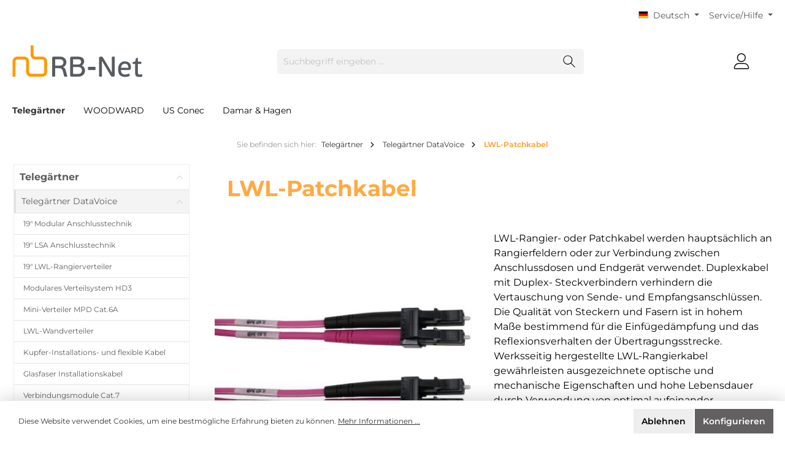

--- FILE ---
content_type: text/html; charset=UTF-8
request_url: https://rb-net.de/telegaertner/telegaertner-datavoice/lwl-patchkabel
body_size: 28342
content:

<!DOCTYPE html>

<html lang="de-DE"
      itemscope="itemscope"
      itemtype="https://schema.org/WebPage">

                            
    <head>
        		                            <meta charset="utf-8">
            
                            <meta name="viewport"
                      content="width=device-width, initial-scale=1, shrink-to-fit=no">
            
                            <meta name="author"
                      content=""/>
                <meta name="robots"
                      content="index,follow"/>
                <meta name="revisit-after"
                      content="15 days"/>
                <meta name="keywords"
                      content=""/>
                <meta name="description"
                      content="LWL-Rangier- oder Patchkabel werden hauptsächlich an Rangierfeldern oder zur Verbindung zwischen Anschlussdosen und Endgerät verwendet. Duplexkabel mit Duplex- Steckverbindern verhindern die Vertauschung von Sende- und Empfangsanschlüssen. Die Qualität v…"/>
            
                            <meta property="og:url"
                      content="https://rb-net.de/telegaertner/telegaertner-datavoice/lwl-patchkabel"/>
                <meta property="og:type"
                      content="website"/>
                <meta property="og:site_name"
                      content="RB-Net"/>
                <meta property="og:title"
                      content="LWL-Patchkabel"/>
                <meta property="og:description"
                      content="LWL-Rangier- oder Patchkabel werden hauptsächlich an Rangierfeldern oder zur Verbindung zwischen Anschlussdosen und Endgerät verwendet. Duplexkabel mit Duplex- Steckverbindern verhindern die Vertauschung von Sende- und Empfangsanschlüssen. Die Qualität v…"/>
                <meta property="og:image"
                      content="https://rb-net.de/media/7e/1a/ac/1614614447/rbnet_logo.gif"/>

                <meta name="twitter:card"
                      content="summary"/>
                <meta name="twitter:site"
                      content="RB-Net"/>
                <meta name="twitter:title"
                      content="LWL-Patchkabel"/>
                <meta name="twitter:description"
                      content="LWL-Rangier- oder Patchkabel werden hauptsächlich an Rangierfeldern oder zur Verbindung zwischen Anschlussdosen und Endgerät verwendet. Duplexkabel mit Duplex- Steckverbindern verhindern die Vertauschung von Sende- und Empfangsanschlüssen. Die Qualität v…"/>
                <meta name="twitter:image"
                      content="https://rb-net.de/media/7e/1a/ac/1614614447/rbnet_logo.gif"/>
            
                            <meta itemprop="copyrightHolder"
                      content="RB-Net"/>
                <meta itemprop="copyrightYear"
                      content=""/>
                <meta itemprop="isFamilyFriendly"
                      content="false"/>
                <meta itemprop="image"
                      content="https://rb-net.de/media/7e/1a/ac/1614614447/rbnet_logo.gif"/>
            
                                                <link rel="alternate" hreflang="en-GB" href="https://rb-net.de/en/telegaertner/telegartner-datavoice/fo-patch-cords" />
                                    <link rel="alternate" hreflang="de-DE" href="https://rb-net.de/de/telegaertner/telegaertner-datavoice/lwl-patchkabel" />
                                    <link rel="alternate" hreflang="x-default" href="https://rb-net.de//telegaertner/telegaertner-datavoice/lwl-patchkabel" />
                                    <link rel="alternate" hreflang="de-DE" href="https://rb-net.de//telegaertner/telegaertner-datavoice/lwl-patchkabel" />
                                    

		




    
        
                    <link rel="shortcut icon"
                  href="https://rb-net.de/media/cf/11/ae/1614614477/favicon rb-net.ico">
        
                                <link rel="apple-touch-icon"
                  sizes="180x180"
                  href="https://rb-net.de/media/cf/11/ae/1614614477/favicon rb-net.ico">
                    
                                    <link rel="canonical" href="https://rb-net.de/telegaertner/telegaertner-datavoice/lwl-patchkabel" />
                    
                    <title itemprop="name">LWL-Patchkabel</title>
        
        		                                                                <link rel="stylesheet"
                      href="https://rb-net.de/theme/4970ff45f1d5497c68f32adb7813d9f3/css/all.css?1720186846">
                                    

		





        
        
        
    
        
                        <script>
        window.features = {"V6_5_0_0":true,"v6.5.0.0":true,"V6_6_0_0":false,"v6.6.0.0":false};
    </script>
        
                                                    
            <script>
                                    window.gtagActive = true;
                    window.gtagURL = 'https://www.googletagmanager.com/gtag/js?id=G-X2JBPC9L07'
                    window.controllerName = 'navigation';
                    window.actionName = 'index';
                    window.trackOrders = '';
                    window.gtagTrackingId = 'G-X2JBPC9L07';
                    window.dataLayer = window.dataLayer || [];
                    window.gtagConfig = {
                        'anonymize_ip': '1',
                        'cookie_domain': 'none',
                        'cookie_prefix': '_swag_ga',
                    };

                    function gtag() { dataLayer.push(arguments); }
                            </script>
                    
                            
            
                
                                    <script>
                    window.useDefaultCookieConsent = true;
                </script>
                    
                                <script>
                window.activeNavigationId = '97baeb60e5e448d991f0020000001791';
                window.router = {
                    'frontend.cart.offcanvas': '/checkout/offcanvas',
                    'frontend.cookie.offcanvas': '/cookie/offcanvas',
                    'frontend.checkout.finish.page': '/checkout/finish',
                    'frontend.checkout.info': '/widgets/checkout/info',
                    'frontend.menu.offcanvas': '/widgets/menu/offcanvas',
                    'frontend.cms.page': '/widgets/cms',
                    'frontend.cms.navigation.page': '/widgets/cms/navigation',
                    'frontend.account.addressbook': '/widgets/account/address-book',
                    'frontend.country.country-data': '/country/country-state-data',
                    };
                window.salesChannelId = '9def9eccffe4423db6b65126ef44628b';
            </script>
        
                                <script>
                
                window.breakpoints = {"xs":0,"sm":576,"md":768,"lg":992,"xl":1200};
            </script>
        
        
                			<script src="https://rb-net.de/theme/fbb4a79181d547b193a78b2d2e55a913/assets/js/jquery-3.5.1.slim.min.js?1709308977"></script>
	
		        

                                                        <script type="text/javascript" src="https://rb-net.de/theme/4970ff45f1d5497c68f32adb7813d9f3/js/all.js?1720186846" defer></script>
                                        </head>

    <body class="is-ctl-navigation is-act-index themeware twt-clean twt-header-type-1 twt-full-width-boxed twt-is-cms-product-list">

    	
    																																																																																																																																																																																																																																																																																																																																																																																																																				    
		
				                    <noscript class="noscript-main">
                
    <div role="alert"
         class="alert alert-info alert-has-icon">
                                                                        
                                                        
        
        
        
                                    
        <span class="icon icon-info">
                        <svg xmlns="http://www.w3.org/2000/svg" xmlns:xlink="http://www.w3.org/1999/xlink" width="24" height="24" viewBox="0 0 24 24"><defs><path d="M12 7c.5523 0 1 .4477 1 1s-.4477 1-1 1-1-.4477-1-1 .4477-1 1-1zm1 9c0 .5523-.4477 1-1 1s-1-.4477-1-1v-5c0-.5523.4477-1 1-1s1 .4477 1 1v5zm11-4c0 6.6274-5.3726 12-12 12S0 18.6274 0 12 5.3726 0 12 0s12 5.3726 12 12zM12 2C6.4772 2 2 6.4772 2 12s4.4772 10 10 10 10-4.4772 10-10S17.5228 2 12 2z" id="icons-default-info" /></defs><use xlink:href="#icons-default-info" fill="#758CA3" fill-rule="evenodd" /></svg>
        </span>
                                                        
                                    
                    <div class="alert-content-container">
                                                    
                                    <div class="alert-content">
                                                    Um unseren Shop in vollem Umfang nutzen zu können, empfehlen wir Ihnen Javascript in Ihrem Browser zu aktivieren.
                                            </div>
                
                                                                </div>
            </div>
            </noscript>
        
        		
		
		            <header class="header-main">
                                    <div class="container">
                            					        					    <div class="top-bar d-none d-lg-block">
        <nav class="top-bar-nav">
            						                                
            <div class="top-bar-nav-item top-bar-language">
                            <form method="post"
                      action="/checkout/language"
                      class="language-form"
                      data-form-auto-submit="true">

                                                                                            
                        <div class="languages-menu dropdown">
                            <button class="btn dropdown-toggle top-bar-nav-btn"
                                    type="button"
                                    id="languagesDropdown-top-bar"
                                    data-bs-toggle="dropdown"
                                    aria-haspopup="true"
                                    aria-expanded="false">
                                <div class="top-bar-list-icon language-flag country-de language-de"></div>
                                <span class="top-bar-nav-text">Deutsch</span>
                            </button>
                                                                                <div class="top-bar-list dropdown-menu dropdown-menu-right"
                                    aria-labelledby="languagesDropdown-top-bar">
                                                                            <div class="top-bar-list-item dropdown-item item-checked"
                                             title="">

                                                                                                                    
                        <label class="top-bar-list-label"
                               for="top-bar-2fbb5fe2e29a4d70aa5854ce7ce3e20b">
                            <input id="top-bar-2fbb5fe2e29a4d70aa5854ce7ce3e20b"
                                   class="top-bar-list-radio"
                                   value="2fbb5fe2e29a4d70aa5854ce7ce3e20b"
                                   name="languageId"
                                   type="radio"
                                     checked>
                            <div class="top-bar-list-icon language-flag country-de language-de"></div>
                            Deutsch
                        </label>
                                                            </div>
                                                                            <div class="top-bar-list-item dropdown-item"
                                             title="">

                                                                                                                    
                        <label class="top-bar-list-label"
                               for="top-bar-258f0d2f7d5f4676a1458333830c2fcf">
                            <input id="top-bar-258f0d2f7d5f4676a1458333830c2fcf"
                                   class="top-bar-list-radio"
                                   value="258f0d2f7d5f4676a1458333830c2fcf"
                                   name="languageId"
                                   type="radio"
                                    >
                            <div class="top-bar-list-icon language-flag country-gb language-en"></div>
                            English
                        </label>
                                                            </div>
                                                                            <div class="top-bar-list-item dropdown-item"
                                             title="">

                                                                                                                    
                        <label class="top-bar-list-label"
                               for="top-bar-ce6e30997c0e458fbdba55cf084de92a">
                            <input id="top-bar-ce6e30997c0e458fbdba55cf084de92a"
                                   class="top-bar-list-radio"
                                   value="ce6e30997c0e458fbdba55cf084de92a"
                                   name="languageId"
                                   type="radio"
                                    >
                            <div class="top-bar-list-icon language-flag country-fr language-fr"></div>
                            Französisch
                        </label>
                                                            </div>
                                                                            <div class="top-bar-list-item dropdown-item"
                                             title="">

                                                                                                                    
                        <label class="top-bar-list-label"
                               for="top-bar-0171abdf70514acf866b4f5dbd39163d">
                            <input id="top-bar-0171abdf70514acf866b4f5dbd39163d"
                                   class="top-bar-list-radio"
                                   value="0171abdf70514acf866b4f5dbd39163d"
                                   name="languageId"
                                   type="radio"
                                    >
                            <div class="top-bar-list-icon language-flag country-it language-it"></div>
                            Italienisch
                        </label>
                                                            </div>
                                                                            <div class="top-bar-list-item dropdown-item"
                                             title="">

                                                                                                                    
                        <label class="top-bar-list-label"
                               for="top-bar-555611dc6d2044d183fb4cde1f79ebb9">
                            <input id="top-bar-555611dc6d2044d183fb4cde1f79ebb9"
                                   class="top-bar-list-radio"
                                   value="555611dc6d2044d183fb4cde1f79ebb9"
                                   name="languageId"
                                   type="radio"
                                    >
                            <div class="top-bar-list-icon language-flag country-es language-es"></div>
                            Spanisch
                        </label>
                                                            </div>
                                                                    </div>
                            

                            </div>

                        <input name="redirectTo" type="hidden" value="frontend.navigation.page"/>

                                                    <input name="redirectParameters[_httpCache]" type="hidden" value="1">
                                                    <input name="redirectParameters[navigationId]" type="hidden" value="97baeb60e5e448d991f0020000001791">
                                                            </form>
                    </div>
                

	
            						                                
                

	
		

                    





                
            <div class="top-bar-nav-item top-bar-menu">

                            <div class="service-menu dropdown">
                    <button class="btn dropdown-toggle top-bar-nav-btn"
                            type="button"
                            id="serviceMenuDropdown-top-bar"
                            data-bs-toggle="dropdown"
                            aria-haspopup="true"
                            aria-expanded="false">
                                                        
        
        
        
                











    <span class="icon icon-themeware icon-help icon-solid"><?xml version="1.0" encoding="utf-8"?><svg xmlns="http://www.w3.org/2000/svg" viewBox="0 0 24 24"><path d="M14.52,7A3.37,3.37,0,0,0,12,5.93,3.37,3.37,0,0,0,9.48,7a3.39,3.39,0,0,0-1,2.51.58.58,0,0,0,.19.45.63.63,0,0,0,.9,0,.61.61,0,0,0,.18-.45,2.29,2.29,0,1,1,4.58,0A1.82,1.82,0,0,1,13.6,11a2.51,2.51,0,0,1-1.6.53.61.61,0,0,0-.45.18.6.6,0,0,0-.19.45v1.73a.6.6,0,0,0,.19.46.64.64,0,0,0,.9,0,.57.57,0,0,0,.19-.45V12.75l.19-.05a3.87,3.87,0,0,0,2-1.13,2.88,2.88,0,0,0,.77-2.08A3.39,3.39,0,0,0,14.52,7Z"/><path d="M12,16.18a.94.94,0,0,0-.7.3,1,1,0,0,0-.29.71,1,1,0,0,0,.29.69,1,1,0,0,0,1.4,0,1,1,0,0,0,.29-.69,1,1,0,0,0-.29-.71A.94.94,0,0,0,12,16.18Z"/><path d="M12,22.63A10.63,10.63,0,1,1,22.63,12,10.64,10.64,0,0,1,12,22.63Zm0-20A9.38,9.38,0,1,0,21.38,12,9.38,9.38,0,0,0,12,2.63Z"/></svg></span>






                                                    <span class="top-bar-nav-text">Service/Hilfe</span>
                    </button>

                                            <div class="dropdown-menu dropdown-menu-right"
                             aria-labelledby="serviceMenuDropdown-top-bar">
                                                            <a class="top-bar-list-item dropdown-item"
                                   href="https://rb-net.de/rechtliche-hinweise/impressum"
                                                                      title="Impressum">
                                    Impressum
                                </a>
                                                            <a class="top-bar-list-item dropdown-item"
                                   href="https://rb-net.de/rechtliche-hinweise/haftungsausschluss"
                                                                      title="Haftungsausschluss">
                                    Haftungsausschluss
                                </a>
                                                            <a class="top-bar-list-item dropdown-item"
                                   href="https://rb-net.de/rechtliche-hinweise/datenschutzhinweise-fuer-kunden-und-andere-betroffene-gem.-dsgvo"
                                                                      title="Datenschutzhinweise für Kunden und andere Betroffene gem. DSGVO">
                                    Datenschutzhinweise für Kunden und andere Betroffene gem. DSGVO
                                </a>
                                                            <a class="top-bar-list-item dropdown-item"
                                   href="https://rb-net.de/rechtliche-hinweise/allgemeine-verkaufs-und-lieferbedingungen"
                                                                      title="Allgemeine Verkaufs- und Lieferbedingungen">
                                    Allgemeine Verkaufs- und Lieferbedingungen
                                </a>
                                                    </div>
                    
                </div>
            
        </div>
    
            </nav>
    </div>


	    

	
    					        <div class="row align-items-center header-row">
                            <div class="col-12 col-lg-auto header-logo-col">
                        <div class="header-logo-main">
                    <a class="header-logo-main-link"
               href="/"
               title="Zur Startseite gehen">
                				                    <picture class="header-logo-picture">
                                                                                
                                                                            
                                                                                    <img src="https://rb-net.de/media/7e/1a/ac/1614614447/rbnet_logo.gif"
                                     alt="Zur Startseite gehen"
                                     class="img-fluid header-logo-main-img"/>
                                                                        </picture>
                
	
					
		            </a>
            </div>
                </div>
            
            					                <div class="col-12 order-2 col-sm order-sm-1 header-search-col">
                    <div class="row">
                        <div class="col-sm-auto d-none d-sm-block d-lg-none">
                                                            <div class="nav-main-toggle">
                                                                            <button class="btn nav-main-toggle-btn header-actions-btn"
                                                type="button"
                                                data-offcanvas-menu="true"
                                                aria-label="Menü">
                                            				    
        
        
        
                











    <span class="icon icon-themeware icon-stack icon-solid"><?xml version="1.0" encoding="utf-8"?><svg xmlns="http://www.w3.org/2000/svg" viewBox="0 0 24 24"><path d="M2,5.13H22a.63.63,0,0,0,.63-.63A.62.62,0,0,0,22,3.88H2a.62.62,0,0,0-.62.62A.63.63,0,0,0,2,5.13Z"/><path d="M22,11.29H2a.63.63,0,0,0,0,1.25H22a.63.63,0,1,0,0-1.25Z"/><path d="M22,18.88H2a.62.62,0,0,0-.62.62.63.63,0,0,0,.62.63H22a.63.63,0,0,0,.63-.63A.63.63,0,0,0,22,18.88Z"/></svg></span>






    	
		<span class="header-nav-main-toggle-label">
		Navigation
	</span>
                                        </button>
                                                                    </div>
                                                    </div>
                        <div class="col">
                            
    <div class="collapse"
         id="searchCollapse">
        <div class="header-search">
            <form action="/search"
                  method="get"
                  data-search-form="true"
                  data-search-widget-options='{&quot;searchWidgetMinChars&quot;:3}'
                  data-url="/suggest?search="
                  class="header-search-form">
                		                    <div class="input-group">
                                                    <input type="search"
                                   name="search"
                                   class="form-control header-search-input"
                                   autocomplete="off"
                                   autocapitalize="off"
                                   placeholder="Suchbegriff eingeben ..."
                                   aria-label="Suchbegriff eingeben ..."
                                   value=""
                            >
                        
                        	<button type="submit"
			class="btn header-search-btn"
			aria-label="Suchen">
		<span class="header-search-icon">
										    
        
        
        
                











    <span class="icon icon-themeware icon-search icon-solid"><?xml version="1.0" encoding="utf-8"?><svg xmlns="http://www.w3.org/2000/svg" viewBox="0 0 24 24"><path d="M22.44,21.7,15.75,15a8.11,8.11,0,1,0-.9.87l6.71,6.71a.63.63,0,0,0,.88-.89ZM2.63,9.49a7,7,0,1,1,7,7A7,7,0,0,1,2.63,9.49Z"/></svg></span>






    					</span>
	</button>
                    </div>
                

					            </form>
        </div>
    </div>
                        </div>
                    </div>
                </div>
            

	
                            <div class="col-12 order-1 col-sm-auto order-sm-2 header-actions-col">
                    <div class="row g-0">
                        
		
	
							
			

																					

			

			<div class="d-block d-sm-none col">
		<div class="menu-button">

							<button class="btn nav-main-toggle-btn header-actions-btn"
						type="button"
						title="Navigation"
						data-offcanvas-menu="true"
						aria-label="Menü">

																								    
        
        
        
                











    <span class="icon icon-themeware icon-stack icon-solid"><?xml version="1.0" encoding="utf-8"?><svg xmlns="http://www.w3.org/2000/svg" viewBox="0 0 24 24"><path d="M2,5.13H22a.63.63,0,0,0,.63-.63A.62.62,0,0,0,22,3.88H2a.62.62,0,0,0-.62.62A.63.63,0,0,0,2,5.13Z"/><path d="M22,11.29H2a.63.63,0,0,0,0,1.25H22a.63.63,0,1,0,0-1.25Z"/><path d="M22,18.88H2a.62.62,0,0,0-.62.62.63.63,0,0,0,.62.63H22a.63.63,0,0,0,.63-.63A.63.63,0,0,0,22,18.88Z"/></svg></span>






    											
										<span class="header-nav-main-toggle-label">
						Navigation
					</span>
				</button>
			
		</div>
	</div>

                        		
		
					
					
	<div class="d-sm-none col-auto twt-search-col">
		  <div class="search-toggle">
				<button class="btn header-actions-btn search-toggle-btn js-search-toggle-btn collapsed"
						  type="button"
						  data-bs-toggle="collapse"
						  data-bs-target="#searchCollapse"
						  aria-expanded="false"
						  aria-controls="searchCollapse"
						  aria-label="Suchen">

										<span class="header-search-toggle-icon">
													    
        
        
        
                











    <span class="icon icon-themeware icon-search icon-solid"><?xml version="1.0" encoding="utf-8"?><svg xmlns="http://www.w3.org/2000/svg" viewBox="0 0 24 24"><path d="M22.44,21.7,15.75,15a8.11,8.11,0,1,0-.9.87l6.71,6.71a.63.63,0,0,0,.88-.89ZM2.63,9.49a7,7,0,1,1,7,7A7,7,0,0,1,2.63,9.49Z"/></svg></span>






    						
													    
        
        
        
                











    <span class="icon icon-themeware icon-x icon-solid"><?xml version="1.0" encoding="utf-8"?><svg xmlns="http://www.w3.org/2000/svg" viewBox="0 0 24 24"><path d="M12.88,12l9.56-9.56a.62.62,0,1,0-.88-.88L12,11.12,2.44,1.56a.62.62,0,0,0-.88.88L11.12,12,1.56,21.56a.61.61,0,0,0,0,.88.63.63,0,0,0,.44.19.63.63,0,0,0,.44-.19L12,12.88l9.56,9.56a.6.6,0,0,0,.88,0,.61.61,0,0,0,0-.88Z"/></svg></span>






    											</span>

										<span class="header-search-toggle-name">
						Suche
					</span>
				</button>
		  </div>
	 </div>

                        
                        					                            <div class="col-auto">
                                <div class="account-menu">
                                        <div class="dropdown">
        							<button class="btn account-menu-btn header-actions-btn"
				type="button"
				id="accountWidget"
				data-offcanvas-account-menu="true"
				data-bs-toggle="dropdown"
				aria-haspopup="true"
				aria-expanded="false"
				aria-label="Mein Konto"
				title="Mein Konto">
						<span class="header-account-icon">
									    
        
        
        
                











    <span class="icon icon-themeware icon-avatar icon-solid"><?xml version="1.0" encoding="utf-8"?><svg xmlns="http://www.w3.org/2000/svg" viewBox="0 0 24 24"><path d="M11.83,13A6.13,6.13,0,1,0,5.71,6.9,6.13,6.13,0,0,0,11.83,13Zm0-11A4.88,4.88,0,1,1,7,6.9,4.89,4.89,0,0,1,11.83,2Z"/><path d="M22.61,21.1A9.66,9.66,0,0,0,21.05,17a6.36,6.36,0,0,0-5.14-2.56H8.13A6.32,6.32,0,0,0,3,17,9.66,9.66,0,0,0,1.39,21.1,1.54,1.54,0,0,0,2.9,22.88H21.1a1.54,1.54,0,0,0,1.51-1.78Zm-1.3.43a.29.29,0,0,1-.21.1H2.9a.29.29,0,0,1-.21-.1.3.3,0,0,1-.06-.24A8.35,8.35,0,0,1,4,17.75,5.06,5.06,0,0,1,8,15.7h8a5.07,5.07,0,0,1,4.1,2.05,8.35,8.35,0,0,1,1.32,3.54A.3.3,0,0,1,21.31,21.53Z"/></svg></span>






    							</span>

						<span class="header-account-name">
				Mein Konto
			</span>

								</button>

	
                    <div class="dropdown-menu dropdown-menu-right account-menu-dropdown js-account-menu-dropdown"
                 aria-labelledby="accountWidget">
                

        
            <div class="offcanvas-header p-0">
                            <button class="btn btn-light offcanvas-close js-offcanvas-close">
                                                
        
        
        
                                    
        <span class="icon icon-x icon-sm">
                        <svg xmlns="http://www.w3.org/2000/svg" xmlns:xlink="http://www.w3.org/1999/xlink" width="24" height="24" viewBox="0 0 24 24"><defs><path d="m10.5858 12-7.293-7.2929c-.3904-.3905-.3904-1.0237 0-1.4142.3906-.3905 1.0238-.3905 1.4143 0L12 10.5858l7.2929-7.293c.3905-.3904 1.0237-.3904 1.4142 0 .3905.3906.3905 1.0238 0 1.4143L13.4142 12l7.293 7.2929c.3904.3905.3904 1.0237 0 1.4142-.3906.3905-1.0238.3905-1.4143 0L12 13.4142l-7.2929 7.293c-.3905.3904-1.0237.3904-1.4142 0-.3905-.3906-.3905-1.0238 0-1.4143L10.5858 12z" id="icons-default-x" /></defs><use xlink:href="#icons-default-x" fill="#758CA3" fill-rule="evenodd" /></svg>
        </span>
                        
                                            Menü schließen
                                    </button>
                    </div>
    
            <div class="offcanvas-body">
                <div class="account-menu">
                                    <div class="dropdown-header account-menu-header">
                    Ihr Konto
                </div>
                    
                                    <div class="account-menu-login">
                    <a href="/account/login"
                       title="Anmelden"
                       class="btn btn-primary account-menu-login-button">
                        Anmelden
                    </a>

                    <div class="account-menu-register">
                        oder <a href="/account/login"
                                                            title="Registrieren">registrieren</a>
                    </div>
                </div>
                    
                    <div class="account-menu-links">
                    <div class="header-account-menu">
        <div class="card account-menu-inner">
                                        
                                                <div class="list-group list-group-flush account-aside-list-group">
                                                                                    <a href="/account"
                                   title="Übersicht"
                                   class="list-group-item list-group-item-action account-aside-item">
                                    Übersicht
                                </a>
                            
                                                            <a href="/account/profile"
                                   title="Persönliches Profil"
                                   class="list-group-item list-group-item-action account-aside-item">
                                    Persönliches Profil
                                </a>
                            
                                                            <a href="/account/address"
                                   title="Adressen"
                                   class="list-group-item list-group-item-action account-aside-item">
                                    Adressen
                                </a>
                            
                                                            <a href="/account/payment"
                                   title="Zahlungsarten"
                                   class="list-group-item list-group-item-action account-aside-item">
                                    Zahlungsarten
                                </a>
                            
                                                            <a href="/account/order"
                                   title="Bestellungen"
                                   class="list-group-item list-group-item-action account-aside-item">
                                    Bestellungen
                                </a>
                                                                        </div>
                            
                                                </div>
    </div>
            </div>
            </div>
        </div>
                </div>
            </div>
                                </div>
                            </div>
                        

	
                        					                            <div class="col-auto">
                                <div class="header-cart"
                                     data-offcanvas-cart="true">
                                    <a class="btn header-cart-btn header-actions-btn"
                                       href="/checkout/cart"
                                       data-cart-widget="true"
                                       title="Warenkorb"
                                       aria-label="Warenkorb">
                                        					<span class="header-cart-icon">
												    
        
        
        
                











    <span class="icon icon-themeware icon-basket icon-solid"><?xml version="1.0" encoding="utf-8"?><svg xmlns="http://www.w3.org/2000/svg" viewBox="0 0 24 24"><path d="M7.21,11.93a.63.63,0,0,0-.63.62V20a.63.63,0,1,0,1.25,0V12.55A.62.62,0,0,0,7.21,11.93Z"/><path d="M10.46,11.93a.63.63,0,0,0-.63.62V20a.63.63,0,1,0,1.25,0V12.55A.62.62,0,0,0,10.46,11.93Z"/><path d="M13.71,11.93a.62.62,0,0,0-.62.62V20a.63.63,0,1,0,1.25,0V12.55A.63.63,0,0,0,13.71,11.93Z"/><path d="M17,11.93a.63.63,0,0,0-.63.62V20a.63.63,0,1,0,1.25,0V12.55A.62.62,0,0,0,17,11.93Z"/><path d="M22.45,11.26,21.82,10a1.51,1.51,0,0,0-1.35-.82H3.53A1.51,1.51,0,0,0,2.18,10l-.63,1.22a1.52,1.52,0,0,0,0,1.39l.43.83L4,21.8A1.52,1.52,0,0,0,5.5,23h13A1.52,1.52,0,0,0,20,21.8L22,13.48l.43-.83A1.52,1.52,0,0,0,22.45,11.26Zm-1.1.82-.47.9a.5.5,0,0,0-.05.13l-2.07,8.4a.26.26,0,0,1-.26.2H5.5a.27.27,0,0,1-.26-.2l-2.07-8.4a.5.5,0,0,0,0-.13l-.47-.9a.28.28,0,0,1,0-.25l.63-1.22a.26.26,0,0,1,.24-.14H20.47a.26.26,0,0,1,.24.14l.63,1.22A.28.28,0,0,1,21.35,12.08Z"/><path d="M5.3,7.81h.08A.63.63,0,0,0,6,7.27c.18-1.5,1.14-5,6-5s5.88,3.48,6.05,5a.62.62,0,1,0,1.24-.13C19.13,5.7,18.15,1,12,1S4.93,5.69,4.76,7.12A.62.62,0,0,0,5.3,7.81Z"/></svg></span>






    									</span>

				<span class="header-cart-name">
			Warenkorb
		</span>

				<span class="header-cart-total">
			0,00 €*
		</span>

	                                    </a>
                                </div>
                            </div>
                        

	                    </div>
                </div>
                    </div>
    

	                    </div>
                            </header>
        

		
        
		
										<div class="nav-main">
									<div class="container">

																											<div id="sticky-logo" class="d-none">
									<a class="sticky-logo-main-link" href="/" title="Zur Startseite gehen">
										<picture>

																																		<img src="https://rb-net.de/media/7e/1a/ac/1614614447/rbnet_logo.gif" alt="Zur Startseite gehen">
											
																																													
										</picture>
									</a>
								</div>
													
												
																			<span id="js-sticky-cart-position" class="d-none"></span>
						
																	</div>

										                    						
    <div class="main-navigation"
         id="mainNavigation"
         data-flyout-menu="true">
                    <div class="container">
                                    <nav class="nav main-navigation-menu"
                        itemscope="itemscope"
                        itemtype="http://schema.org/SiteNavigationElement">
                        
                        			
					
	
                                                    
                                                                                            
                                	
						<a class="nav-link main-navigation-link active"
			   href="https://rb-net.de/telegaertner"
			   itemprop="url"
			   data-flyout-menu-trigger="97baeb60e5e448d991f0020000003150"			   			   title="Telegärtner">
				<div class="main-navigation-link-text">
					<span itemprop="name">Telegärtner</span>

														</div>
			</a>
		
	                                                                                            
                                	
						<a class="nav-link main-navigation-link"
			   href="https://rb-net.de/woodward"
			   itemprop="url"
			   data-flyout-menu-trigger="97baeb60e5e448d991f0020000003085"			   			   title="WOODWARD">
				<div class="main-navigation-link-text">
					<span itemprop="name">WOODWARD</span>

														</div>
			</a>
		
	                                                                                            
                                	
						<a class="nav-link main-navigation-link"
			   href="https://rb-net.de/us-conec"
			   itemprop="url"
			   			   			   title="US Conec">
				<div class="main-navigation-link-text">
					<span itemprop="name">US Conec</span>

														</div>
			</a>
		
	                                                                                            
                                	
						<a class="nav-link main-navigation-link"
			   href="https://rb-net.de/damar-hagen"
			   itemprop="url"
			   data-flyout-menu-trigger="97baeb60e5e448d991f0020000003211"			   			   title="Damar &amp; Hagen">
				<div class="main-navigation-link-text">
					<span itemprop="name">Damar &amp; Hagen</span>

														</div>
			</a>
		
	                                                                        </nav>
                            </div>
        
                                                                                                                                                                                                                                                            
                                                <div class="navigation-flyouts">
                                                                                                                                                                <div class="navigation-flyout"
                                             data-flyout-menu-id="97baeb60e5e448d991f0020000003150">
                                            <div class="container">
                                                                                                                        <div class="row navigation-flyout-bar">
                            <div class="col">
                    <div class="navigation-flyout-category-link">
                                                                                    <a class="nav-link"
                                   href="https://rb-net.de/telegaertner"
                                   itemprop="url"
                                   title="Telegärtner">
                                                                            Zur Kategorie Telegärtner
                                            
        
        
        
                
        <span class="icon icon-arrow-right icon-primary">
                        <svg xmlns="http://www.w3.org/2000/svg" xmlns:xlink="http://www.w3.org/1999/xlink" width="16" height="16" viewBox="0 0 16 16"><defs><path id="icons-solid-arrow-right" d="M6.7071 6.2929c-.3905-.3905-1.0237-.3905-1.4142 0-.3905.3905-.3905 1.0237 0 1.4142l3 3c.3905.3905 1.0237.3905 1.4142 0l3-3c.3905-.3905.3905-1.0237 0-1.4142-.3905-.3905-1.0237-.3905-1.4142 0L9 8.5858l-2.2929-2.293z" /></defs><use transform="rotate(-90 9 8.5)" xlink:href="#icons-solid-arrow-right" fill="#758CA3" fill-rule="evenodd" /></svg>
        </span>
                                                                        </a>
                                                                        </div>
                </div>
            
                            <div class="col-auto">
                    <div class="navigation-flyout-close js-close-flyout-menu">
                                                                                        
        
        
        
                                    
        <span class="icon icon-x">
                        <svg xmlns="http://www.w3.org/2000/svg" xmlns:xlink="http://www.w3.org/1999/xlink" width="24" height="24" viewBox="0 0 24 24"><use xlink:href="#icons-default-x" fill="#758CA3" fill-rule="evenodd" /></svg>
        </span>
                                                                            </div>
                </div>
                    </div>
    
            <div class="row navigation-flyout-content">
                            <div class="col">
                    <div class="navigation-flyout-categories">
                                                        
                    
    
    <div class="row navigation-flyout-categories is-level-0">
                                            
                            <div class="col-3 navigation-flyout-col">
                                                                        <a class="nav-item nav-link navigation-flyout-link is-level-0 active"
                               href="https://rb-net.de/telegaertner/telegaertner-datavoice"
                               itemprop="url"
                                                              title="Telegärtner DataVoice">
                                <span itemprop="name">Telegärtner DataVoice</span>
                            </a>
                                            
                                                                            
        
    
    <div class="navigation-flyout-categories is-level-1">
                                            
                            <div class="navigation-flyout-col">
                                                                        <a class="nav-item nav-link navigation-flyout-link is-level-1"
                               href="https://rb-net.de/telegaertner/telegaertner-datavoice/19-modular-anschlusstechnik"
                               itemprop="url"
                                                              title="19&quot; Modular Anschlusstechnik">
                                <span itemprop="name">19&quot; Modular Anschlusstechnik</span>
                            </a>
                                            
                                                                            
        
    
    <div class="navigation-flyout-categories is-level-2">
            </div>
                                                            </div>
                                                        
                            <div class="navigation-flyout-col">
                                                                        <a class="nav-item nav-link navigation-flyout-link is-level-1"
                               href="https://rb-net.de/telegaertner/telegaertner-datavoice/19-lsa-anschlusstechnik"
                               itemprop="url"
                                                              title="19&quot; LSA Anschlusstechnik">
                                <span itemprop="name">19&quot; LSA Anschlusstechnik</span>
                            </a>
                                            
                                                                            
        
    
    <div class="navigation-flyout-categories is-level-2">
            </div>
                                                            </div>
                                                        
                            <div class="navigation-flyout-col">
                                                                        <a class="nav-item nav-link navigation-flyout-link is-level-1"
                               href="https://rb-net.de/telegaertner/telegaertner-datavoice/19-lwl-rangierverteiler"
                               itemprop="url"
                                                              title="19&quot; LWL-Rangierverteiler">
                                <span itemprop="name">19&quot; LWL-Rangierverteiler</span>
                            </a>
                                            
                                                                            
        
    
    <div class="navigation-flyout-categories is-level-2">
            </div>
                                                            </div>
                                                        
                            <div class="navigation-flyout-col">
                                                                        <a class="nav-item nav-link navigation-flyout-link is-level-1"
                               href="https://rb-net.de/telegaertner/telegaertner-datavoice/modulares-verteilsystem-hd3"
                               itemprop="url"
                                                              title="Modulares Verteilsystem HD3">
                                <span itemprop="name">Modulares Verteilsystem HD3</span>
                            </a>
                                            
                                                                            
        
    
    <div class="navigation-flyout-categories is-level-2">
            </div>
                                                            </div>
                                                        
                            <div class="navigation-flyout-col">
                                                                        <a class="nav-item nav-link navigation-flyout-link is-level-1"
                               href="https://rb-net.de/telegaertner/telegaertner-datavoice/mini-verteiler-mpd-cat.6a"
                               itemprop="url"
                                                              title="Mini-Verteiler MPD Cat.6A">
                                <span itemprop="name">Mini-Verteiler MPD Cat.6A</span>
                            </a>
                                            
                                                                            
        
    
    <div class="navigation-flyout-categories is-level-2">
            </div>
                                                            </div>
                                                        
                            <div class="navigation-flyout-col">
                                                                        <a class="nav-item nav-link navigation-flyout-link is-level-1"
                               href="https://rb-net.de/telegaertner/telegaertner-datavoice/lwl-wandverteiler"
                               itemprop="url"
                                                              title="LWL-Wandverteiler">
                                <span itemprop="name">LWL-Wandverteiler</span>
                            </a>
                                            
                                                                            
        
    
    <div class="navigation-flyout-categories is-level-2">
            </div>
                                                            </div>
                                                        
                            <div class="navigation-flyout-col">
                                                                        <a class="nav-item nav-link navigation-flyout-link is-level-1"
                               href="https://rb-net.de/telegaertner/telegaertner-datavoice/kupfer-installations-und-flexible-kabel"
                               itemprop="url"
                                                              title="Kupfer-Installations- und flexible Kabel">
                                <span itemprop="name">Kupfer-Installations- und flexible Kabel</span>
                            </a>
                                            
                                                                            
        
    
    <div class="navigation-flyout-categories is-level-2">
            </div>
                                                            </div>
                                                        
                            <div class="navigation-flyout-col">
                                                                        <a class="nav-item nav-link navigation-flyout-link is-level-1"
                               href="https://rb-net.de/telegaertner/telegaertner-datavoice/glasfaser-installationskabel"
                               itemprop="url"
                                                              title="Glasfaser Installationskabel">
                                <span itemprop="name">Glasfaser Installationskabel</span>
                            </a>
                                            
                                                                            
        
    
    <div class="navigation-flyout-categories is-level-2">
            </div>
                                                            </div>
                                                        
                            <div class="navigation-flyout-col">
                                                                        <a class="nav-item nav-link navigation-flyout-link is-level-1"
                               href="https://rb-net.de/telegaertner/telegaertner-datavoice/verbindungsmodule-cat.7"
                               itemprop="url"
                                                              title="Verbindungsmodule Cat.7">
                                <span itemprop="name">Verbindungsmodule Cat.7</span>
                            </a>
                                            
                                                                            
        
    
    <div class="navigation-flyout-categories is-level-2">
            </div>
                                                            </div>
                                                        
                            <div class="navigation-flyout-col">
                                                                        <a class="nav-item nav-link navigation-flyout-link is-level-1"
                               href="https://rb-net.de/telegaertner/telegaertner-datavoice/modular-anschlusstechnik"
                               itemprop="url"
                                                              title="Modular Anschlusstechnik">
                                <span itemprop="name">Modular Anschlusstechnik</span>
                            </a>
                                            
                                                                            
        
    
    <div class="navigation-flyout-categories is-level-2">
            </div>
                                                            </div>
                                                        
                            <div class="navigation-flyout-col">
                                                                        <a class="nav-item nav-link navigation-flyout-link is-level-1"
                               href="https://rb-net.de/telegaertner/telegaertner-datavoice/lsa-netzwerkdosen"
                               itemprop="url"
                                                              title="LSA Netzwerkdosen">
                                <span itemprop="name">LSA Netzwerkdosen</span>
                            </a>
                                            
                                                                            
        
    
    <div class="navigation-flyout-categories is-level-2">
            </div>
                                                            </div>
                                                        
                            <div class="navigation-flyout-col">
                                                                        <a class="nav-item nav-link navigation-flyout-link is-level-1"
                               href="https://rb-net.de/telegaertner/telegaertner-datavoice/lwl-anschlussdosen"
                               itemprop="url"
                                                              title="LWL-Anschlussdosen">
                                <span itemprop="name">LWL-Anschlussdosen</span>
                            </a>
                                            
                                                                            
        
    
    <div class="navigation-flyout-categories is-level-2">
            </div>
                                                            </div>
                                                        
                            <div class="navigation-flyout-col">
                                                                        <a class="nav-item nav-link navigation-flyout-link is-level-1"
                               href="https://rb-net.de/telegaertner/telegaertner-datavoice/modular-stecker-rj45"
                               itemprop="url"
                                                              title="Modular-Stecker RJ45">
                                <span itemprop="name">Modular-Stecker RJ45</span>
                            </a>
                                            
                                                                            
        
    
    <div class="navigation-flyout-categories is-level-2">
            </div>
                                                            </div>
                                                        
                            <div class="navigation-flyout-col">
                                                                        <a class="nav-item nav-link navigation-flyout-link is-level-1"
                               href="https://rb-net.de/telegaertner/telegaertner-datavoice/lwl-steckverbinder"
                               itemprop="url"
                                                              title="LWL-Steckverbinder">
                                <span itemprop="name">LWL-Steckverbinder</span>
                            </a>
                                            
                                                                            
        
    
    <div class="navigation-flyout-categories is-level-2">
            </div>
                                                            </div>
                                                        
                            <div class="navigation-flyout-col">
                                                                        <a class="nav-item nav-link navigation-flyout-link is-level-1"
                               href="https://rb-net.de/telegaertner/telegaertner-datavoice/lwl-faserpigtails"
                               itemprop="url"
                                                              title="LWL-Faserpigtails">
                                <span itemprop="name">LWL-Faserpigtails</span>
                            </a>
                                            
                                                                            
        
    
    <div class="navigation-flyout-categories is-level-2">
            </div>
                                                            </div>
                                                        
                            <div class="navigation-flyout-col">
                                                                        <a class="nav-item nav-link navigation-flyout-link is-level-1"
                               href="https://rb-net.de/telegaertner/telegaertner-datavoice/patchkabel-und-steckverbinder"
                               itemprop="url"
                                                              title="Patchkabel und Steckverbinder">
                                <span itemprop="name">Patchkabel und Steckverbinder</span>
                            </a>
                                            
                                                                            
        
    
    <div class="navigation-flyout-categories is-level-2">
            </div>
                                                            </div>
                                                        
                            <div class="navigation-flyout-col">
                                                                        <a class="nav-item nav-link navigation-flyout-link is-level-1"
                               href="https://rb-net.de/telegaertner/telegaertner-datavoice/defined-disconnect-cp-link"
                               itemprop="url"
                                                              title="Defined Disconnect CP- Link">
                                <span itemprop="name">Defined Disconnect CP- Link</span>
                            </a>
                                            
                                                                            
        
    
    <div class="navigation-flyout-categories is-level-2">
            </div>
                                                            </div>
                                                        
                            <div class="navigation-flyout-col">
                                                                        <a class="nav-item nav-link navigation-flyout-link is-level-1 active"
                               href="https://rb-net.de/telegaertner/telegaertner-datavoice/lwl-patchkabel"
                               itemprop="url"
                                                              title="LWL-Patchkabel">
                                <span itemprop="name">LWL-Patchkabel</span>
                            </a>
                                            
                                                                            
        
    
    <div class="navigation-flyout-categories is-level-2">
                                            
                            <div class="navigation-flyout-col">
                                                                        <a class="nav-item nav-link navigation-flyout-link is-level-2"
                               href="https://rb-net.de/telegaertner/telegaertner-datavoice/lwl-patchkabel/simplex-rangierkabel"
                               itemprop="url"
                                                              title="Simplex-Rangierkabel">
                                <span itemprop="name">Simplex-Rangierkabel</span>
                            </a>
                                            
                                                                            
        
    
    <div class="navigation-flyout-categories is-level-3">
            </div>
                                                            </div>
                                                        
                            <div class="navigation-flyout-col">
                                                                        <a class="nav-item nav-link navigation-flyout-link is-level-2"
                               href="https://rb-net.de/telegaertner/telegaertner-datavoice/lwl-patchkabel/duplex-rangierkabel"
                               itemprop="url"
                                                              title="Duplex-Rangierkabel">
                                <span itemprop="name">Duplex-Rangierkabel</span>
                            </a>
                                            
                                                                            
        
    
    <div class="navigation-flyout-categories is-level-3">
            </div>
                                                            </div>
                                                        
                            <div class="navigation-flyout-col">
                                                                        <a class="nav-item nav-link navigation-flyout-link is-level-2"
                               href="https://rb-net.de/telegaertner/telegaertner-datavoice/lwl-patchkabel/simplex-adapterkabel"
                               itemprop="url"
                                                              title="Simplex-Adapterkabel">
                                <span itemprop="name">Simplex-Adapterkabel</span>
                            </a>
                                            
                                                                            
        
    
    <div class="navigation-flyout-categories is-level-3">
            </div>
                                                            </div>
                                                        
                            <div class="navigation-flyout-col">
                                                                        <a class="nav-item nav-link navigation-flyout-link is-level-2"
                               href="https://rb-net.de/telegaertner/telegaertner-datavoice/lwl-patchkabel/duplex-adapterkabel"
                               itemprop="url"
                                                              title="Duplex-Adapterkabel">
                                <span itemprop="name">Duplex-Adapterkabel</span>
                            </a>
                                            
                                                                            
        
    
    <div class="navigation-flyout-categories is-level-3">
            </div>
                                                            </div>
                        </div>
                                                            </div>
                                                        
                            <div class="navigation-flyout-col">
                                                                        <a class="nav-item nav-link navigation-flyout-link is-level-1"
                               href="https://rb-net.de/telegaertner/telegaertner-datavoice/anschlussfertige-lwl-strecken"
                               itemprop="url"
                                                              title="anschlussfertige LWL Strecken">
                                <span itemprop="name">anschlussfertige LWL Strecken</span>
                            </a>
                                            
                                                                            
        
    
    <div class="navigation-flyout-categories is-level-2">
            </div>
                                                            </div>
                                                        
                            <div class="navigation-flyout-col">
                                                                        <a class="nav-item nav-link navigation-flyout-link is-level-1"
                               href="https://rb-net.de/telegaertner/telegaertner-datavoice/lwl-mpo-mtp-verkabelungs-system"
                               itemprop="url"
                                                              title="LWL MPO/MTP Verkabelungs-System">
                                <span itemprop="name">LWL MPO/MTP Verkabelungs-System</span>
                            </a>
                                            
                                                                            
        
    
    <div class="navigation-flyout-categories is-level-2">
            </div>
                                                            </div>
                                                        
                            <div class="navigation-flyout-col">
                                                                        <a class="nav-item nav-link navigation-flyout-link is-level-1"
                               href="https://rb-net.de/telegaertner/telegaertner-datavoice/spleisskassettensystem-sam"
                               itemprop="url"
                                                              title="Spleißkassettensystem SAM">
                                <span itemprop="name">Spleißkassettensystem SAM</span>
                            </a>
                                            
                                                                            
        
    
    <div class="navigation-flyout-categories is-level-2">
            </div>
                                                            </div>
                                                        
                            <div class="navigation-flyout-col">
                                                                        <a class="nav-item nav-link navigation-flyout-link is-level-1"
                               href="https://rb-net.de/telegaertner/telegaertner-datavoice/lwl-montagewerkzeuge"
                               itemprop="url"
                                                              title="LWL-Montagewerkzeuge">
                                <span itemprop="name">LWL-Montagewerkzeuge</span>
                            </a>
                                            
                                                                            
        
    
    <div class="navigation-flyout-categories is-level-2">
            </div>
                                                            </div>
                        </div>
                                                            </div>
                                                        
                            <div class="col-3 navigation-flyout-col">
                                                                        <a class="nav-item nav-link navigation-flyout-link is-level-0"
                               href="https://rb-net.de/telegaertner/telegaertner-coax"
                               itemprop="url"
                                                              title="Telegärtner Coax">
                                <span itemprop="name">Telegärtner Coax</span>
                            </a>
                                            
                                                                            
        
    
    <div class="navigation-flyout-categories is-level-1">
                                            
                            <div class="navigation-flyout-col">
                                                                        <a class="nav-item nav-link navigation-flyout-link is-level-1"
                               href="https://rb-net.de/telegaertner/telegaertner-coax/serie-bnc"
                               itemprop="url"
                                                              title="Serie BNC">
                                <span itemprop="name">Serie BNC</span>
                            </a>
                                            
                                                                            
        
    
    <div class="navigation-flyout-categories is-level-2">
            </div>
                                                            </div>
                                                        
                            <div class="navigation-flyout-col">
                                                                        <a class="nav-item nav-link navigation-flyout-link is-level-1"
                               href="https://rb-net.de/telegaertner/telegaertner-coax/serie-mini-hd-bnc"
                               itemprop="url"
                                                              title="Serie Mini-HD BNC">
                                <span itemprop="name">Serie Mini-HD BNC</span>
                            </a>
                                            
                                                                            
        
    
    <div class="navigation-flyout-categories is-level-2">
            </div>
                                                            </div>
                                                        
                            <div class="navigation-flyout-col">
                                                                        <a class="nav-item nav-link navigation-flyout-link is-level-1"
                               href="https://rb-net.de/telegaertner/telegaertner-coax/serie-tnc"
                               itemprop="url"
                                                              title="Serie TNC">
                                <span itemprop="name">Serie TNC</span>
                            </a>
                                            
                                                                            
        
    
    <div class="navigation-flyout-categories is-level-2">
            </div>
                                                            </div>
                                                        
                            <div class="navigation-flyout-col">
                                                                        <a class="nav-item nav-link navigation-flyout-link is-level-1"
                               href="https://rb-net.de/telegaertner/telegaertner-coax/serie-n"
                               itemprop="url"
                                                              title="Serie N">
                                <span itemprop="name">Serie N</span>
                            </a>
                                            
                                                                            
        
    
    <div class="navigation-flyout-categories is-level-2">
            </div>
                                                            </div>
                                                        
                            <div class="navigation-flyout-col">
                                                                        <a class="nav-item nav-link navigation-flyout-link is-level-1"
                               href="https://rb-net.de/telegaertner/telegaertner-coax/serie-uhf"
                               itemprop="url"
                                                              title="Serie UHF">
                                <span itemprop="name">Serie UHF</span>
                            </a>
                                            
                                                                            
        
    
    <div class="navigation-flyout-categories is-level-2">
            </div>
                                                            </div>
                                                        
                            <div class="navigation-flyout-col">
                                                                        <a class="nav-item nav-link navigation-flyout-link is-level-1"
                               href="https://rb-net.de/telegaertner/telegaertner-coax/serie-mini-uhf"
                               itemprop="url"
                                                              title="Serie Mini-UHF">
                                <span itemprop="name">Serie Mini-UHF</span>
                            </a>
                                            
                                                                            
        
    
    <div class="navigation-flyout-categories is-level-2">
            </div>
                                                            </div>
                                                        
                            <div class="navigation-flyout-col">
                                                                        <a class="nav-item nav-link navigation-flyout-link is-level-1"
                               href="https://rb-net.de/telegaertner/telegaertner-coax/serie-fme"
                               itemprop="url"
                                                              title="Serie FME">
                                <span itemprop="name">Serie FME</span>
                            </a>
                                            
                                                                            
        
    
    <div class="navigation-flyout-categories is-level-2">
            </div>
                                                            </div>
                                                        
                            <div class="navigation-flyout-col">
                                                                        <a class="nav-item nav-link navigation-flyout-link is-level-1"
                               href="https://rb-net.de/telegaertner/telegaertner-coax/serie-qls"
                               itemprop="url"
                                                              title="Serie QLS">
                                <span itemprop="name">Serie QLS</span>
                            </a>
                                            
                                                                            
        
    
    <div class="navigation-flyout-categories is-level-2">
            </div>
                                                            </div>
                                                        
                            <div class="navigation-flyout-col">
                                                                        <a class="nav-item nav-link navigation-flyout-link is-level-1"
                               href="https://rb-net.de/telegaertner/telegaertner-coax/serie-sma"
                               itemprop="url"
                                                              title="Serie SMA">
                                <span itemprop="name">Serie SMA</span>
                            </a>
                                            
                                                                            
        
    
    <div class="navigation-flyout-categories is-level-2">
            </div>
                                                            </div>
                                                        
                            <div class="navigation-flyout-col">
                                                                        <a class="nav-item nav-link navigation-flyout-link is-level-1"
                               href="https://rb-net.de/telegaertner/telegaertner-coax/serie-smb-smc"
                               itemprop="url"
                                                              title="Serie SMB/SMC">
                                <span itemprop="name">Serie SMB/SMC</span>
                            </a>
                                            
                                                                            
        
    
    <div class="navigation-flyout-categories is-level-2">
            </div>
                                                            </div>
                                                        
                            <div class="navigation-flyout-col">
                                                                        <a class="nav-item nav-link navigation-flyout-link is-level-1"
                               href="https://rb-net.de/telegaertner/telegaertner-coax/serie-ssmb"
                               itemprop="url"
                                                              title="Serie SSMB">
                                <span itemprop="name">Serie SSMB</span>
                            </a>
                                            
                                                                            
        
    
    <div class="navigation-flyout-categories is-level-2">
            </div>
                                                            </div>
                                                        
                            <div class="navigation-flyout-col">
                                                                        <a class="nav-item nav-link navigation-flyout-link is-level-1"
                               href="https://rb-net.de/telegaertner/telegaertner-coax/serie-mcx"
                               itemprop="url"
                                                              title="Serie MCX">
                                <span itemprop="name">Serie MCX</span>
                            </a>
                                            
                                                                            
        
    
    <div class="navigation-flyout-categories is-level-2">
            </div>
                                                            </div>
                                                        
                            <div class="navigation-flyout-col">
                                                                        <a class="nav-item nav-link navigation-flyout-link is-level-1"
                               href="https://rb-net.de/telegaertner/telegaertner-coax/serie-mmcx"
                               itemprop="url"
                                                              title="Serie MMCX">
                                <span itemprop="name">Serie MMCX</span>
                            </a>
                                            
                                                                            
        
    
    <div class="navigation-flyout-categories is-level-2">
            </div>
                                                            </div>
                                                        
                            <div class="navigation-flyout-col">
                                                                        <a class="nav-item nav-link navigation-flyout-link is-level-1"
                               href="https://rb-net.de/telegaertner/telegaertner-coax/serie-smp"
                               itemprop="url"
                                                              title="Serie SMP">
                                <span itemprop="name">Serie SMP</span>
                            </a>
                                            
                                                                            
        
    
    <div class="navigation-flyout-categories is-level-2">
            </div>
                                                            </div>
                                                        
                            <div class="navigation-flyout-col">
                                                                        <a class="nav-item nav-link navigation-flyout-link is-level-1"
                               href="https://rb-net.de/telegaertner/telegaertner-coax/serie-1.6-5.6"
                               itemprop="url"
                                                              title="Serie 1.6/5.6">
                                <span itemprop="name">Serie 1.6/5.6</span>
                            </a>
                                            
                                                                            
        
    
    <div class="navigation-flyout-categories is-level-2">
            </div>
                                                            </div>
                                                        
                            <div class="navigation-flyout-col">
                                                                        <a class="nav-item nav-link navigation-flyout-link is-level-1"
                               href="https://rb-net.de/telegaertner/telegaertner-coax/serie-7-16-din"
                               itemprop="url"
                                                              title="Serie 7-16 (DIN)">
                                <span itemprop="name">Serie 7-16 (DIN)</span>
                            </a>
                                            
                                                                            
        
    
    <div class="navigation-flyout-categories is-level-2">
            </div>
                                                            </div>
                                                        
                            <div class="navigation-flyout-col">
                                                                        <a class="nav-item nav-link navigation-flyout-link is-level-1"
                               href="https://rb-net.de/telegaertner/telegaertner-coax/serie-2.2-5"
                               itemprop="url"
                                                              title="Serie 2.2-5">
                                <span itemprop="name">Serie 2.2-5</span>
                            </a>
                                            
                                                                            
        
    
    <div class="navigation-flyout-categories is-level-2">
            </div>
                                                            </div>
                                                        
                            <div class="navigation-flyout-col">
                                                                        <a class="nav-item nav-link navigation-flyout-link is-level-1"
                               href="https://rb-net.de/telegaertner/telegaertner-coax/serie-4.3-10"
                               itemprop="url"
                                                              title="Serie 4.3-10">
                                <span itemprop="name">Serie 4.3-10</span>
                            </a>
                                            
                                                                            
        
    
    <div class="navigation-flyout-categories is-level-2">
            </div>
                                                            </div>
                                                        
                            <div class="navigation-flyout-col">
                                                                        <a class="nav-item nav-link navigation-flyout-link is-level-1"
                               href="https://rb-net.de/telegaertner/telegaertner-coax/r-tnc-r-sma-r-bnc"
                               itemprop="url"
                                                              title="R-TNC, R-SMA, R-BNC">
                                <span itemprop="name">R-TNC, R-SMA, R-BNC</span>
                            </a>
                                            
                                                                            
        
    
    <div class="navigation-flyout-categories is-level-2">
            </div>
                                                            </div>
                                                        
                            <div class="navigation-flyout-col">
                                                                        <a class="nav-item nav-link navigation-flyout-link is-level-1"
                               href="https://rb-net.de/telegaertner/telegaertner-coax/serie-f"
                               itemprop="url"
                                                              title="Serie F">
                                <span itemprop="name">Serie F</span>
                            </a>
                                            
                                                                            
        
    
    <div class="navigation-flyout-categories is-level-2">
            </div>
                                                            </div>
                                                        
                            <div class="navigation-flyout-col">
                                                                        <a class="nav-item nav-link navigation-flyout-link is-level-1"
                               href="https://rb-net.de/telegaertner/telegaertner-coax/serie-ph"
                               itemprop="url"
                                                              title="Serie pH">
                                <span itemprop="name">Serie pH</span>
                            </a>
                                            
                                                                            
        
    
    <div class="navigation-flyout-categories is-level-2">
            </div>
                                                            </div>
                                                        
                            <div class="navigation-flyout-col">
                                                                        <a class="nav-item nav-link navigation-flyout-link is-level-1"
                               href="https://rb-net.de/telegaertner/telegaertner-coax/hf-kombiniersteckverbinder"
                               itemprop="url"
                                                              title="HF Kombiniersteckverbinder">
                                <span itemprop="name">HF Kombiniersteckverbinder</span>
                            </a>
                                            
                                                                            
        
    
    <div class="navigation-flyout-categories is-level-2">
            </div>
                                                            </div>
                                                        
                            <div class="navigation-flyout-col">
                                                                        <a class="nav-item nav-link navigation-flyout-link is-level-1"
                               href="https://rb-net.de/telegaertner/telegaertner-coax/adapter-zwischen-den-serien"
                               itemprop="url"
                                                              title="Adapter zwischen den Serien">
                                <span itemprop="name">Adapter zwischen den Serien</span>
                            </a>
                                            
                                                                            
        
    
    <div class="navigation-flyout-categories is-level-2">
            </div>
                                                            </div>
                                                        
                            <div class="navigation-flyout-col">
                                                                        <a class="nav-item nav-link navigation-flyout-link is-level-1"
                               href="https://rb-net.de/telegaertner/telegaertner-coax/hf-ueberspannungsableiter"
                               itemprop="url"
                                                              title="HF Überspannungsableiter">
                                <span itemprop="name">HF Überspannungsableiter</span>
                            </a>
                                            
                                                                            
        
    
    <div class="navigation-flyout-categories is-level-2">
            </div>
                                                            </div>
                                                        
                            <div class="navigation-flyout-col">
                                                                        <a class="nav-item nav-link navigation-flyout-link is-level-1"
                               href="https://rb-net.de/telegaertner/telegaertner-coax/kabeldirektanschluesse"
                               itemprop="url"
                                                              title="Kabeldirektanschlüsse">
                                <span itemprop="name">Kabeldirektanschlüsse</span>
                            </a>
                                            
                                                                            
        
    
    <div class="navigation-flyout-categories is-level-2">
            </div>
                                                            </div>
                                                        
                            <div class="navigation-flyout-col">
                                                                        <a class="nav-item nav-link navigation-flyout-link is-level-1"
                               href="https://rb-net.de/telegaertner/telegaertner-coax/passive-das-komponenten"
                               itemprop="url"
                                                              title="Passive DAS-Komponenten">
                                <span itemprop="name">Passive DAS-Komponenten</span>
                            </a>
                                            
                                                                            
        
    
    <div class="navigation-flyout-categories is-level-2">
            </div>
                                                            </div>
                                                        
                            <div class="navigation-flyout-col">
                                                                        <a class="nav-item nav-link navigation-flyout-link is-level-1"
                               href="https://rb-net.de/telegaertner/telegaertner-coax/testline-hf-pruefkomponenten"
                               itemprop="url"
                                                              title="TestLine-HF Prüfkomponenten">
                                <span itemprop="name">TestLine-HF Prüfkomponenten</span>
                            </a>
                                            
                                                                            
        
    
    <div class="navigation-flyout-categories is-level-2">
            </div>
                                                            </div>
                                                        
                            <div class="navigation-flyout-col">
                                                                        <a class="nav-item nav-link navigation-flyout-link is-level-1"
                               href="https://rb-net.de/telegaertner/telegaertner-coax/laborsteckverbindungen"
                               itemprop="url"
                                                              title="Laborsteckverbindungen">
                                <span itemprop="name">Laborsteckverbindungen</span>
                            </a>
                                            
                                                                            
        
    
    <div class="navigation-flyout-categories is-level-2">
            </div>
                                                            </div>
                                                        
                            <div class="navigation-flyout-col">
                                                                        <a class="nav-item nav-link navigation-flyout-link is-level-1"
                               href="https://rb-net.de/telegaertner/telegaertner-coax/koaxiale-kabel-als-meterware"
                               itemprop="url"
                                                              title="Koaxiale Kabel als Meterware">
                                <span itemprop="name">Koaxiale Kabel als Meterware</span>
                            </a>
                                            
                                                                            
        
    
    <div class="navigation-flyout-categories is-level-2">
            </div>
                                                            </div>
                                                        
                            <div class="navigation-flyout-col">
                                                                        <a class="nav-item nav-link navigation-flyout-link is-level-1"
                               href="https://rb-net.de/telegaertner/telegaertner-coax/hoch-volt"
                               itemprop="url"
                                                              title="Hoch-Volt">
                                <span itemprop="name">Hoch-Volt</span>
                            </a>
                                            
                                                                            
        
    
    <div class="navigation-flyout-categories is-level-2">
            </div>
                                                            </div>
                                                        
                            <div class="navigation-flyout-col">
                                                                        <a class="nav-item nav-link navigation-flyout-link is-level-1"
                               href="https://rb-net.de/telegaertner/telegaertner-coax/kl-58-kl-65-anschlussklemmen"
                               itemprop="url"
                                                              title="KL 58-, KL 65-Anschlussklemmen">
                                <span itemprop="name">KL 58-, KL 65-Anschlussklemmen</span>
                            </a>
                                            
                                                                            
        
    
    <div class="navigation-flyout-categories is-level-2">
            </div>
                                                            </div>
                                                        
                            <div class="navigation-flyout-col">
                                                                        <a class="nav-item nav-link navigation-flyout-link is-level-1"
                               href="https://rb-net.de/telegaertner/telegaertner-coax/nf-steckverbinder-10-polig-nach-mil-c-10544"
                               itemprop="url"
                                                              title="NF-Steckverbinder 10-polig nach MIL-C-10544">
                                <span itemprop="name">NF-Steckverbinder 10-polig nach MIL-C-10544</span>
                            </a>
                                            
                                                                            
        
    
    <div class="navigation-flyout-categories is-level-2">
            </div>
                                                            </div>
                                                        
                            <div class="navigation-flyout-col">
                                                                        <a class="nav-item nav-link navigation-flyout-link is-level-1"
                               href="https://rb-net.de/telegaertner/telegaertner-coax/2-3-polige-stecker-nach-mil-p-642-mil-j-641"
                               itemprop="url"
                                                              title="2-/3-polige Stecker nach MIL-P-642, MIL-J-641">
                                <span itemprop="name">2-/3-polige Stecker nach MIL-P-642, MIL-J-641</span>
                            </a>
                                            
                                                                            
        
    
    <div class="navigation-flyout-categories is-level-2">
            </div>
                                                            </div>
                                                        
                            <div class="navigation-flyout-col">
                                                                        <a class="nav-item nav-link navigation-flyout-link is-level-1"
                               href="https://rb-net.de/telegaertner/telegaertner-coax/din-41-618-und-din-41-622-steckverbinder"
                               itemprop="url"
                                                              title="DIN 41 618 und DIN 41 622 Steckverbinder">
                                <span itemprop="name">DIN 41 618 und DIN 41 622 Steckverbinder</span>
                            </a>
                                            
                                                                            
        
    
    <div class="navigation-flyout-categories is-level-2">
            </div>
                                                            </div>
                                                        
                            <div class="navigation-flyout-col">
                                                                        <a class="nav-item nav-link navigation-flyout-link is-level-1"
                               href="https://rb-net.de/telegaertner/telegaertner-coax/ersatzteile-und-zubehoer"
                               itemprop="url"
                                                              title="Ersatzteile und Zubehör">
                                <span itemprop="name">Ersatzteile und Zubehör</span>
                            </a>
                                            
                                                                            
        
    
    <div class="navigation-flyout-categories is-level-2">
            </div>
                                                            </div>
                                                        
                            <div class="navigation-flyout-col">
                                                                        <a class="nav-item nav-link navigation-flyout-link is-level-1"
                               href="https://rb-net.de/telegaertner/telegaertner-coax/werkzeuge"
                               itemprop="url"
                                                              title="Werkzeuge">
                                <span itemprop="name">Werkzeuge</span>
                            </a>
                                            
                                                                            
        
    
    <div class="navigation-flyout-categories is-level-2">
            </div>
                                                            </div>
                        </div>
                                                            </div>
                                                        
                            <div class="col-3 navigation-flyout-col">
                                                                        <a class="nav-item nav-link navigation-flyout-link is-level-0"
                               href="https://rb-net.de/telegaertner/telegaertner-industrie"
                               itemprop="url"
                                                              title="Telegärtner Industrie">
                                <span itemprop="name">Telegärtner Industrie</span>
                            </a>
                                            
                                                                            
        
    
    <div class="navigation-flyout-categories is-level-1">
                                            
                            <div class="navigation-flyout-col">
                                                                        <a class="nav-item nav-link navigation-flyout-link is-level-1"
                               href="https://rb-net.de/telegaertner/telegaertner-industrie/komponenten-fuer-den-etagenverteiler"
                               itemprop="url"
                                                              title="Komponenten für den Etagenverteiler">
                                <span itemprop="name">Komponenten für den Etagenverteiler</span>
                            </a>
                                            
                                                                            
        
    
    <div class="navigation-flyout-categories is-level-2">
            </div>
                                                            </div>
                                                        
                            <div class="navigation-flyout-col">
                                                                        <a class="nav-item nav-link navigation-flyout-link is-level-1"
                               href="https://rb-net.de/telegaertner/telegaertner-industrie/komponenten-fuer-den-schaltschrank"
                               itemprop="url"
                                                              title="Komponenten für den Schaltschrank">
                                <span itemprop="name">Komponenten für den Schaltschrank</span>
                            </a>
                                            
                                                                            
        
    
    <div class="navigation-flyout-categories is-level-2">
            </div>
                                                            </div>
                                                        
                            <div class="navigation-flyout-col">
                                                                        <a class="nav-item nav-link navigation-flyout-link is-level-1"
                               href="https://rb-net.de/telegaertner/telegaertner-industrie/komponenten-fuer-die-feldverkabelung"
                               itemprop="url"
                                                              title="Komponenten für die Feldverkabelung">
                                <span itemprop="name">Komponenten für die Feldverkabelung</span>
                            </a>
                                            
                                                                            
        
    
    <div class="navigation-flyout-categories is-level-2">
            </div>
                                                            </div>
                                                        
                            <div class="navigation-flyout-col">
                                                                        <a class="nav-item nav-link navigation-flyout-link is-level-1"
                               href="https://rb-net.de/telegaertner/telegaertner-industrie/toc-outdoor-steckverbinder"
                               itemprop="url"
                                                              title="TOC Outdoor Steckverbinder">
                                <span itemprop="name">TOC Outdoor Steckverbinder</span>
                            </a>
                                            
                                                                            
        
    
    <div class="navigation-flyout-categories is-level-2">
            </div>
                                                            </div>
                                                        
                            <div class="navigation-flyout-col">
                                                                        <a class="nav-item nav-link navigation-flyout-link is-level-1"
                               href="https://rb-net.de/telegaertner/telegaertner-industrie/rj45-stecker-ip20"
                               itemprop="url"
                                                              title="RJ45 Stecker IP20">
                                <span itemprop="name">RJ45 Stecker IP20</span>
                            </a>
                                            
                                                                            
        
    
    <div class="navigation-flyout-categories is-level-2">
            </div>
                                                            </div>
                                                        
                            <div class="navigation-flyout-col">
                                                                        <a class="nav-item nav-link navigation-flyout-link is-level-1"
                               href="https://rb-net.de/telegaertner/telegaertner-industrie/lwl-steckverbinder"
                               itemprop="url"
                                                              title="LWL Steckverbinder">
                                <span itemprop="name">LWL Steckverbinder</span>
                            </a>
                                            
                                                                            
        
    
    <div class="navigation-flyout-categories is-level-2">
            </div>
                                                            </div>
                                                        
                            <div class="navigation-flyout-col">
                                                                        <a class="nav-item nav-link navigation-flyout-link is-level-1"
                               href="https://rb-net.de/telegaertner/telegaertner-industrie/rj45-patchkabel"
                               itemprop="url"
                                                              title="RJ45 Patchkabel">
                                <span itemprop="name">RJ45 Patchkabel</span>
                            </a>
                                            
                                                                            
        
    
    <div class="navigation-flyout-categories is-level-2">
            </div>
                                                            </div>
                                                        
                            <div class="navigation-flyout-col">
                                                                        <a class="nav-item nav-link navigation-flyout-link is-level-1"
                               href="https://rb-net.de/telegaertner/telegaertner-industrie/lwl-patchkabel"
                               itemprop="url"
                                                              title="LWL Patchkabel">
                                <span itemprop="name">LWL Patchkabel</span>
                            </a>
                                            
                                                                            
        
    
    <div class="navigation-flyout-categories is-level-2">
            </div>
                                                            </div>
                                                        
                            <div class="navigation-flyout-col">
                                                                        <a class="nav-item nav-link navigation-flyout-link is-level-1"
                               href="https://rb-net.de/telegaertner/telegaertner-industrie/m12x1-verbindungsleitungen"
                               itemprop="url"
                                                              title="M12x1 Verbindungsleitungen">
                                <span itemprop="name">M12x1 Verbindungsleitungen</span>
                            </a>
                                            
                                                                            
        
    
    <div class="navigation-flyout-categories is-level-2">
            </div>
                                                            </div>
                                                        
                            <div class="navigation-flyout-col">
                                                                        <a class="nav-item nav-link navigation-flyout-link is-level-1"
                               href="https://rb-net.de/telegaertner/telegaertner-industrie/kupferkabel-als-meterware"
                               itemprop="url"
                                                              title="Kupferkabel als Meterware">
                                <span itemprop="name">Kupferkabel als Meterware</span>
                            </a>
                                            
                                                                            
        
    
    <div class="navigation-flyout-categories is-level-2">
            </div>
                                                            </div>
                                                        
                            <div class="navigation-flyout-col">
                                                                        <a class="nav-item nav-link navigation-flyout-link is-level-1"
                               href="https://rb-net.de/telegaertner/telegaertner-industrie/ip44-anschlussdosen"
                               itemprop="url"
                                                              title="IP44 Anschlussdosen">
                                <span itemprop="name">IP44 Anschlussdosen</span>
                            </a>
                                            
                                                                            
        
    
    <div class="navigation-flyout-categories is-level-2">
            </div>
                                                            </div>
                                                        
                            <div class="navigation-flyout-col">
                                                                        <a class="nav-item nav-link navigation-flyout-link is-level-1"
                               href="https://rb-net.de/telegaertner/telegaertner-industrie/montagewerkzeug"
                               itemprop="url"
                                                              title="Montagewerkzeug">
                                <span itemprop="name">Montagewerkzeug</span>
                            </a>
                                            
                                                                            
        
    
    <div class="navigation-flyout-categories is-level-2">
            </div>
                                                            </div>
                        </div>
                                                            </div>
                        </div>
                                            </div>
                </div>
            
                                                </div>
                                                                                                </div>
                                        </div>
                                                                                                                                                                                                            <div class="navigation-flyout"
                                             data-flyout-menu-id="97baeb60e5e448d991f0020000003085">
                                            <div class="container">
                                                                                                                        <div class="row navigation-flyout-bar">
                            <div class="col">
                    <div class="navigation-flyout-category-link">
                                                                                    <a class="nav-link"
                                   href="https://rb-net.de/woodward"
                                   itemprop="url"
                                   title="WOODWARD">
                                                                            Zur Kategorie WOODWARD
                                            
        
        
        
                
        <span class="icon icon-arrow-right icon-primary">
                        <svg xmlns="http://www.w3.org/2000/svg" xmlns:xlink="http://www.w3.org/1999/xlink" width="16" height="16" viewBox="0 0 16 16"><use transform="rotate(-90 9 8.5)" xlink:href="#icons-solid-arrow-right" fill="#758CA3" fill-rule="evenodd" /></svg>
        </span>
                                                                        </a>
                                                                        </div>
                </div>
            
                            <div class="col-auto">
                    <div class="navigation-flyout-close js-close-flyout-menu">
                                                                                        
        
        
        
                                    
        <span class="icon icon-x">
                        <svg xmlns="http://www.w3.org/2000/svg" xmlns:xlink="http://www.w3.org/1999/xlink" width="24" height="24" viewBox="0 0 24 24"><use xlink:href="#icons-default-x" fill="#758CA3" fill-rule="evenodd" /></svg>
        </span>
                                                                            </div>
                </div>
                    </div>
    
            <div class="row navigation-flyout-content">
                            <div class="col-8 col-xl-9">
                    <div class="navigation-flyout-categories">
                                                        
                    
    
    <div class="row navigation-flyout-categories is-level-0">
                                            
                            <div class="col-4 navigation-flyout-col">
                                                                        <a class="nav-item nav-link navigation-flyout-link is-level-0"
                               href="https://rb-net.de/woodward/easygen-3000xt"
                               itemprop="url"
                                                              title="easYgen 3000XT">
                                <span itemprop="name">easYgen 3000XT</span>
                            </a>
                                            
                                                                            
        
    
    <div class="navigation-flyout-categories is-level-1">
                                            
                            <div class="navigation-flyout-col">
                                                                        <a class="nav-item nav-link navigation-flyout-link is-level-1"
                               href="https://rb-net.de/woodward/easygen-3000xt/easygen-3500xt"
                               itemprop="url"
                                                              title="easYgen-3500XT">
                                <span itemprop="name">easYgen-3500XT</span>
                            </a>
                                            
                                                                            
        
    
    <div class="navigation-flyout-categories is-level-2">
            </div>
                                                            </div>
                                                        
                            <div class="navigation-flyout-col">
                                                                        <a class="nav-item nav-link navigation-flyout-link is-level-1"
                               href="https://rb-net.de/woodward/easygen-3000xt/easygen-3400xt"
                               itemprop="url"
                                                              title="easYgen-3400XT">
                                <span itemprop="name">easYgen-3400XT</span>
                            </a>
                                            
                                                                            
        
    
    <div class="navigation-flyout-categories is-level-2">
            </div>
                                                            </div>
                                                        
                            <div class="navigation-flyout-col">
                                                                        <a class="nav-item nav-link navigation-flyout-link is-level-1"
                               href="https://rb-net.de/woodward/easygen-3000xt/easygen-3200xt"
                               itemprop="url"
                                                              title="easYgen-3200XT">
                                <span itemprop="name">easYgen-3200XT</span>
                            </a>
                                            
                                                                            
        
    
    <div class="navigation-flyout-categories is-level-2">
            </div>
                                                            </div>
                                                        
                            <div class="navigation-flyout-col">
                                                                        <a class="nav-item nav-link navigation-flyout-link is-level-1"
                               href="https://rb-net.de/woodward/easygen-3000xt/easygen-3100xt"
                               itemprop="url"
                                                              title="easYgen-3100XT">
                                <span itemprop="name">easYgen-3100XT</span>
                            </a>
                                            
                                                                            
        
    
    <div class="navigation-flyout-categories is-level-2">
            </div>
                                                            </div>
                        </div>
                                                            </div>
                                                        
                            <div class="col-4 navigation-flyout-col">
                                                                        <a class="nav-item nav-link navigation-flyout-link is-level-0"
                               href="https://rb-net.de/woodward/easygen-2000-3000"
                               itemprop="url"
                                                              title="easYgen 2000/3000">
                                <span itemprop="name">easYgen 2000/3000</span>
                            </a>
                                            
                                                                            
        
    
    <div class="navigation-flyout-categories is-level-1">
                                            
                            <div class="navigation-flyout-col">
                                                                        <a class="nav-item nav-link navigation-flyout-link is-level-1"
                               href="https://rb-net.de/woodward/easygen-2000-3000/easygen-3500"
                               itemprop="url"
                                                              title="easYgen-3500">
                                <span itemprop="name">easYgen-3500</span>
                            </a>
                                            
                                                                            
        
    
    <div class="navigation-flyout-categories is-level-2">
            </div>
                                                            </div>
                                                        
                            <div class="navigation-flyout-col">
                                                                        <a class="nav-item nav-link navigation-flyout-link is-level-1"
                               href="https://rb-net.de/woodward/easygen-2000-3000/easygen-3400"
                               itemprop="url"
                                                              title="easYgen-3400">
                                <span itemprop="name">easYgen-3400</span>
                            </a>
                                            
                                                                            
        
    
    <div class="navigation-flyout-categories is-level-2">
            </div>
                                                            </div>
                                                        
                            <div class="navigation-flyout-col">
                                                                        <a class="nav-item nav-link navigation-flyout-link is-level-1"
                               href="https://rb-net.de/woodward/easygen-2000-3000/easygen-3200"
                               itemprop="url"
                                                              title="easYgen-3200">
                                <span itemprop="name">easYgen-3200</span>
                            </a>
                                            
                                                                            
        
    
    <div class="navigation-flyout-categories is-level-2">
            </div>
                                                            </div>
                                                        
                            <div class="navigation-flyout-col">
                                                                        <a class="nav-item nav-link navigation-flyout-link is-level-1"
                               href="https://rb-net.de/woodward/easygen-2000-3000/easygen-3100"
                               itemprop="url"
                                                              title="easYgen-3100">
                                <span itemprop="name">easYgen-3100</span>
                            </a>
                                            
                                                                            
        
    
    <div class="navigation-flyout-categories is-level-2">
            </div>
                                                            </div>
                                                        
                            <div class="navigation-flyout-col">
                                                                        <a class="nav-item nav-link navigation-flyout-link is-level-1"
                               href="https://rb-net.de/woodward/easygen-2000-3000/easygen-2000"
                               itemprop="url"
                                                              title="easYgen-2000">
                                <span itemprop="name">easYgen-2000</span>
                            </a>
                                            
                                                                            
        
    
    <div class="navigation-flyout-categories is-level-2">
            </div>
                                                            </div>
                                                        
                            <div class="navigation-flyout-col">
                                                                        <a class="nav-item nav-link navigation-flyout-link is-level-1"
                               href="https://rb-net.de/woodward/easygen-2000-3000/easygen-1500"
                               itemprop="url"
                                                              title="easYgen-1500">
                                <span itemprop="name">easYgen-1500</span>
                            </a>
                                            
                                                                            
        
    
    <div class="navigation-flyout-categories is-level-2">
            </div>
                                                            </div>
                        </div>
                                                            </div>
                                                        
                            <div class="col-4 navigation-flyout-col">
                                                                        <a class="nav-item nav-link navigation-flyout-link is-level-0"
                               href="https://rb-net.de/woodward/auto-start-stop-and-automatic-mains-failure"
                               itemprop="url"
                                                              title="Auto Start Stop and Automatic Mains Failure">
                                <span itemprop="name">Auto Start Stop and Automatic Mains Failure</span>
                            </a>
                                            
                                                                            
        
    
    <div class="navigation-flyout-categories is-level-1">
                                            
                            <div class="navigation-flyout-col">
                                                                        <a class="nav-item nav-link navigation-flyout-link is-level-1"
                               href="https://rb-net.de/woodward/auto-start-stop-and-automatic-mains-failure/easygen-800"
                               itemprop="url"
                                                              title="easYgen-800">
                                <span itemprop="name">easYgen-800</span>
                            </a>
                                            
                                                                            
        
    
    <div class="navigation-flyout-categories is-level-2">
            </div>
                                                            </div>
                                                        
                            <div class="navigation-flyout-col">
                                                                        <a class="nav-item nav-link navigation-flyout-link is-level-1"
                               href="https://rb-net.de/woodward/auto-start-stop-and-automatic-mains-failure/easygen-1400"
                               itemprop="url"
                                                              title="easYgen-1400">
                                <span itemprop="name">easYgen-1400</span>
                            </a>
                                            
                                                                            
        
    
    <div class="navigation-flyout-categories is-level-2">
            </div>
                                                            </div>
                                                        
                            <div class="navigation-flyout-col">
                                                                        <a class="nav-item nav-link navigation-flyout-link is-level-1"
                               href="https://rb-net.de/woodward/auto-start-stop-and-automatic-mains-failure/easygen-1600"
                               itemprop="url"
                                                              title="easYgen-1600">
                                <span itemprop="name">easYgen-1600</span>
                            </a>
                                            
                                                                            
        
    
    <div class="navigation-flyout-categories is-level-2">
            </div>
                                                            </div>
                                                        
                            <div class="navigation-flyout-col">
                                                                        <a class="nav-item nav-link navigation-flyout-link is-level-1"
                               href="https://rb-net.de/woodward/auto-start-stop-and-automatic-mains-failure/easygen-1700"
                               itemprop="url"
                                                              title="easYgen-1700">
                                <span itemprop="name">easYgen-1700</span>
                            </a>
                                            
                                                                            
        
    
    <div class="navigation-flyout-categories is-level-2">
            </div>
                                                            </div>
                                                        
                            <div class="navigation-flyout-col">
                                                                        <a class="nav-item nav-link navigation-flyout-link is-level-1"
                               href="https://rb-net.de/woodward/auto-start-stop-and-automatic-mains-failure/easygen-1800"
                               itemprop="url"
                                                              title="easYgen-1800">
                                <span itemprop="name">easYgen-1800</span>
                            </a>
                                            
                                                                            
        
    
    <div class="navigation-flyout-categories is-level-2">
            </div>
                                                            </div>
                        </div>
                                                            </div>
                                                        
                            <div class="col-4 navigation-flyout-col">
                                                                        <a class="nav-item nav-link navigation-flyout-link is-level-0"
                               href="https://rb-net.de/woodward/breaker-control-ls5-ls6"
                               itemprop="url"
                                                              title="Breaker-Control LS5/LS6">
                                <span itemprop="name">Breaker-Control LS5/LS6</span>
                            </a>
                                            
                                                                            
        
    
    <div class="navigation-flyout-categories is-level-1">
            </div>
                                                            </div>
                                                        
                            <div class="col-4 navigation-flyout-col">
                                                                        <a class="nav-item nav-link navigation-flyout-link is-level-0"
                               href="https://rb-net.de/woodward/automatic-transfer-switch-ats"
                               itemprop="url"
                                                              title="Automatic Transfer Switch (ATS)">
                                <span itemprop="name">Automatic Transfer Switch (ATS)</span>
                            </a>
                                            
                                                                            
        
    
    <div class="navigation-flyout-categories is-level-1">
            </div>
                                                            </div>
                                                        
                            <div class="col-4 navigation-flyout-col">
                                                                        <a class="nav-item nav-link navigation-flyout-link is-level-0"
                               href="https://rb-net.de/woodward/lastverteilung-lsg"
                               itemprop="url"
                                                              title="Lastverteilung LSG">
                                <span itemprop="name">Lastverteilung LSG</span>
                            </a>
                                            
                                                                            
        
    
    <div class="navigation-flyout-categories is-level-1">
            </div>
                                                            </div>
                                                        
                            <div class="col-4 navigation-flyout-col">
                                                                        <a class="nav-item nav-link navigation-flyout-link is-level-0"
                               href="https://rb-net.de/woodward/rp-3000xt-easyview"
                               itemprop="url"
                                                              title="Fernbedienpanel easYview">
                                <span itemprop="name">Fernbedienpanel easYview</span>
                            </a>
                                            
                                                                            
        
    
    <div class="navigation-flyout-categories is-level-1">
            </div>
                                                            </div>
                                                        
                            <div class="col-4 navigation-flyout-col">
                                                                        <a class="nav-item nav-link navigation-flyout-link is-level-0"
                               href="https://rb-net.de/woodward/synchronisiergeraete-spm-d"
                               itemprop="url"
                                                              title="Synchronisiergeräte SPM-D">
                                <span itemprop="name">Synchronisiergeräte SPM-D</span>
                            </a>
                                            
                                                                            
        
    
    <div class="navigation-flyout-categories is-level-1">
            </div>
                                                            </div>
                                                        
                            <div class="col-4 navigation-flyout-col">
                                                                        <a class="nav-item nav-link navigation-flyout-link is-level-0"
                               href="https://rb-net.de/woodward/ikd-module"
                               itemprop="url"
                                                              title="Digitales E/A-Erweiterungsboard IKD">
                                <span itemprop="name">Digitales E/A-Erweiterungsboard IKD</span>
                            </a>
                                            
                                                                            
        
    
    <div class="navigation-flyout-categories is-level-1">
            </div>
                                                            </div>
                                                        
                            <div class="col-4 navigation-flyout-col">
                                                                        <a class="nav-item nav-link navigation-flyout-link is-level-0"
                               href="https://rb-net.de/woodward/zubehoer"
                               itemprop="url"
                                                              title="Zubehör">
                                <span itemprop="name">Zubehör</span>
                            </a>
                                            
                                                                            
        
    
    <div class="navigation-flyout-categories is-level-1">
            </div>
                                                            </div>
                                                        
                            <div class="col-4 navigation-flyout-col">
                                                                        <a class="nav-item nav-link navigation-flyout-link is-level-0"
                               href="https://rb-net.de/woodward/ersatzteile"
                               itemprop="url"
                                                              title="Ersatzteile">
                                <span itemprop="name">Ersatzteile</span>
                            </a>
                                            
                                                                            
        
    
    <div class="navigation-flyout-categories is-level-1">
            </div>
                                                            </div>
                        </div>
                                            </div>
                </div>
            
                                            <div class="col-4 col-xl-3">
                    <div class="navigation-flyout-teaser">
                                                    <a class="navigation-flyout-teaser-image-container"
                               href="https://rb-net.de/woodward"
                                                              title="WOODWARD">
                                                    
                        
                        
    
    
    
                
        
                
                    
            <img src="https://rb-net.de/media/33/c4/d8/1620395502/WOODWAeRD_1188.png"                             srcset="https://rb-net.de/thumbnail/33/c4/d8/1620395502/WOODWAeRD_1188_400x400.png 400w"                                 sizes="310px"
                                         class="navigation-flyout-teaser-image" data-object-fit="cover"        />
                                </a>
                                            </div>
                </div>
                                    </div>
                                                                                                </div>
                                        </div>
                                                                                                                                                                                                                                                                        <div class="navigation-flyout"
                                             data-flyout-menu-id="97baeb60e5e448d991f0020000003211">
                                            <div class="container">
                                                                                                                        <div class="row navigation-flyout-bar">
                            <div class="col">
                    <div class="navigation-flyout-category-link">
                                                                                    <a class="nav-link"
                                   href="https://rb-net.de/damar-hagen"
                                   itemprop="url"
                                   title="Damar &amp; Hagen">
                                                                            Zur Kategorie Damar &amp; Hagen
                                            
        
        
        
                
        <span class="icon icon-arrow-right icon-primary">
                        <svg xmlns="http://www.w3.org/2000/svg" xmlns:xlink="http://www.w3.org/1999/xlink" width="16" height="16" viewBox="0 0 16 16"><use transform="rotate(-90 9 8.5)" xlink:href="#icons-solid-arrow-right" fill="#758CA3" fill-rule="evenodd" /></svg>
        </span>
                                                                        </a>
                                                                        </div>
                </div>
            
                            <div class="col-auto">
                    <div class="navigation-flyout-close js-close-flyout-menu">
                                                                                        
        
        
        
                                    
        <span class="icon icon-x">
                        <svg xmlns="http://www.w3.org/2000/svg" xmlns:xlink="http://www.w3.org/1999/xlink" width="24" height="24" viewBox="0 0 24 24"><use xlink:href="#icons-default-x" fill="#758CA3" fill-rule="evenodd" /></svg>
        </span>
                                                                            </div>
                </div>
                    </div>
    
            <div class="row navigation-flyout-content">
                            <div class="col-8 col-xl-9">
                    <div class="navigation-flyout-categories">
                                                        
                    
    
    <div class="row navigation-flyout-categories is-level-0">
                                            
                            <div class="col-4 navigation-flyout-col">
                                                                        <a class="nav-item nav-link navigation-flyout-link is-level-0"
                               href="https://rb-net.de/damar-hagen/din-1.0-2.3"
                               itemprop="url"
                                                              title="DIN 1.0/2.3">
                                <span itemprop="name">DIN 1.0/2.3</span>
                            </a>
                                            
                                                                            
        
    
    <div class="navigation-flyout-categories is-level-1">
                                            
                            <div class="navigation-flyout-col">
                                                                        <a class="nav-item nav-link navigation-flyout-link is-level-1"
                               href="https://rb-net.de/damar-hagen/din-1.0-2.3/din-1.0-2.3-push-pull-kabelstecker"
                               itemprop="url"
                                                              title="DIN 1.0/2.3 Push Pull Kabelstecker">
                                <span itemprop="name">DIN 1.0/2.3 Push Pull Kabelstecker</span>
                            </a>
                                            
                                                                            
        
    
    <div class="navigation-flyout-categories is-level-2">
            </div>
                                                            </div>
                                                        
                            <div class="navigation-flyout-col">
                                                                        <a class="nav-item nav-link navigation-flyout-link is-level-1"
                               href="https://rb-net.de/damar-hagen/din-1.0-2.3/din-1.0-2.3-kabelstecker-form-b"
                               itemprop="url"
                                                              title="DIN 1.0/2.3 Kabelstecker Form B">
                                <span itemprop="name">DIN 1.0/2.3 Kabelstecker Form B</span>
                            </a>
                                            
                                                                            
        
    
    <div class="navigation-flyout-categories is-level-2">
            </div>
                                                            </div>
                        </div>
                                                            </div>
                        </div>
                                            </div>
                </div>
            
                                            <div class="col-4 col-xl-3">
                    <div class="navigation-flyout-teaser">
                                                    <a class="navigation-flyout-teaser-image-container"
                               href="https://rb-net.de/damar-hagen"
                                                              title="Damar &amp; Hagen">
                                                    
                        
                        
    
    
    
        
            <img src="https://rb-net.de/media/19/5f/5c/1694449630/Damar_Hagen_1272.png"                          class="navigation-flyout-teaser-image" data-object-fit="cover"        />
                                </a>
                                            </div>
                </div>
                                    </div>
                                                                                                </div>
                                        </div>
                                                                                                                                            </div>
                                        </div>


	                
							</div>

		
	
	
		
		
                                    <div class="d-none js-navigation-offcanvas-initial-content">
                                            

        
            <div class="offcanvas-header p-0">
                            <button class="btn btn-light offcanvas-close js-offcanvas-close">
                                                
        
        
        
                                    
        <span class="icon icon-x icon-sm">
                        <svg xmlns="http://www.w3.org/2000/svg" xmlns:xlink="http://www.w3.org/1999/xlink" width="24" height="24" viewBox="0 0 24 24"><use xlink:href="#icons-default-x" fill="#758CA3" fill-rule="evenodd" /></svg>
        </span>
                        
                                            Menü schließen
                                    </button>
                    </div>
    
            <div class="offcanvas-body">
                                                <nav class="nav navigation-offcanvas-actions">
                                
            <div class="top-bar-nav-item top-bar-language">
                            <form method="post"
                      action="/checkout/language"
                      class="language-form"
                      data-form-auto-submit="true">

                                                                                            
                        <div class="languages-menu dropdown">
                            <button class="btn dropdown-toggle top-bar-nav-btn"
                                    type="button"
                                    id="languagesDropdown-offcanvas"
                                    data-bs-toggle="dropdown"
                                    aria-haspopup="true"
                                    aria-expanded="false">
                                <div class="top-bar-list-icon language-flag country-de language-de"></div>
                                <span class="top-bar-nav-text">Deutsch</span>
                            </button>
                                                                                <div class="top-bar-list dropdown-menu dropdown-menu-right"
                                    aria-labelledby="languagesDropdown-offcanvas">
                                                                            <div class="top-bar-list-item dropdown-item item-checked"
                                             title="">

                                                                                                                    
                        <label class="top-bar-list-label"
                               for="offcanvas-2fbb5fe2e29a4d70aa5854ce7ce3e20b">
                            <input id="offcanvas-2fbb5fe2e29a4d70aa5854ce7ce3e20b"
                                   class="top-bar-list-radio"
                                   value="2fbb5fe2e29a4d70aa5854ce7ce3e20b"
                                   name="languageId"
                                   type="radio"
                                     checked>
                            <div class="top-bar-list-icon language-flag country-de language-de"></div>
                            Deutsch
                        </label>
                                                            </div>
                                                                            <div class="top-bar-list-item dropdown-item"
                                             title="">

                                                                                                                    
                        <label class="top-bar-list-label"
                               for="offcanvas-258f0d2f7d5f4676a1458333830c2fcf">
                            <input id="offcanvas-258f0d2f7d5f4676a1458333830c2fcf"
                                   class="top-bar-list-radio"
                                   value="258f0d2f7d5f4676a1458333830c2fcf"
                                   name="languageId"
                                   type="radio"
                                    >
                            <div class="top-bar-list-icon language-flag country-gb language-en"></div>
                            English
                        </label>
                                                            </div>
                                                                            <div class="top-bar-list-item dropdown-item"
                                             title="">

                                                                                                                    
                        <label class="top-bar-list-label"
                               for="offcanvas-ce6e30997c0e458fbdba55cf084de92a">
                            <input id="offcanvas-ce6e30997c0e458fbdba55cf084de92a"
                                   class="top-bar-list-radio"
                                   value="ce6e30997c0e458fbdba55cf084de92a"
                                   name="languageId"
                                   type="radio"
                                    >
                            <div class="top-bar-list-icon language-flag country-fr language-fr"></div>
                            Französisch
                        </label>
                                                            </div>
                                                                            <div class="top-bar-list-item dropdown-item"
                                             title="">

                                                                                                                    
                        <label class="top-bar-list-label"
                               for="offcanvas-0171abdf70514acf866b4f5dbd39163d">
                            <input id="offcanvas-0171abdf70514acf866b4f5dbd39163d"
                                   class="top-bar-list-radio"
                                   value="0171abdf70514acf866b4f5dbd39163d"
                                   name="languageId"
                                   type="radio"
                                    >
                            <div class="top-bar-list-icon language-flag country-it language-it"></div>
                            Italienisch
                        </label>
                                                            </div>
                                                                            <div class="top-bar-list-item dropdown-item"
                                             title="">

                                                                                                                    
                        <label class="top-bar-list-label"
                               for="offcanvas-555611dc6d2044d183fb4cde1f79ebb9">
                            <input id="offcanvas-555611dc6d2044d183fb4cde1f79ebb9"
                                   class="top-bar-list-radio"
                                   value="555611dc6d2044d183fb4cde1f79ebb9"
                                   name="languageId"
                                   type="radio"
                                    >
                            <div class="top-bar-list-icon language-flag country-es language-es"></div>
                            Spanisch
                        </label>
                                                            </div>
                                                                    </div>
                            

                            </div>

                        <input name="redirectTo" type="hidden" value="frontend.navigation.page"/>

                                                    <input name="redirectParameters[_httpCache]" type="hidden" value="1">
                                                    <input name="redirectParameters[navigationId]" type="hidden" value="97baeb60e5e448d991f0020000001791">
                                                            </form>
                    </div>
                
                                
                        </nav>
    

    
    
    <div class="navigation-offcanvas-container js-navigation-offcanvas">
        <div class="navigation-offcanvas-overlay-content js-navigation-offcanvas-overlay-content">
                                <a class="nav-item nav-link is-home-link navigation-offcanvas-link js-navigation-offcanvas-link"
       href="/widgets/menu/offcanvas"
       itemprop="url"
       title="Zeige alle Kategorien">
                    <span class="navigation-offcanvas-link-icon js-navigation-offcanvas-loading-icon">
                    
        
        
        
                                    
        <span class="icon icon-stack">
                        <svg xmlns="http://www.w3.org/2000/svg" xmlns:xlink="http://www.w3.org/1999/xlink" width="24" height="24" viewBox="0 0 24 24"><defs><path d="M3 13c-.5523 0-1-.4477-1-1s.4477-1 1-1h18c.5523 0 1 .4477 1 1s-.4477 1-1 1H3zm0-7c-.5523 0-1-.4477-1-1s.4477-1 1-1h18c.5523 0 1 .4477 1 1s-.4477 1-1 1H3zm0 14c-.5523 0-1-.4477-1-1s.4477-1 1-1h18c.5523 0 1 .4477 1 1s-.4477 1-1 1H3z" id="icons-default-stack" /></defs><use xlink:href="#icons-default-stack" fill="#758CA3" fill-rule="evenodd" /></svg>
        </span>
                </span>
            <span itemprop="name">
                Zeige alle Kategorien
            </span>
            </a>

                    <a class="nav-item nav-link navigation-offcanvas-headline"
       href="https://rb-net.de/telegaertner/telegaertner-datavoice/lwl-patchkabel"
              itemprop="url">
                    <span itemprop="name">
                LWL-Patchkabel
            </span>
            </a>

                    
<a class="nav-item nav-link is-back-link navigation-offcanvas-link js-navigation-offcanvas-link"
   href="/widgets/menu/offcanvas?navigationId=97baeb60e5e448d991f0020000001627"
   itemprop="url"
   title="Zurück">
            <span class="navigation-offcanvas-link-icon js-navigation-offcanvas-loading-icon">
                                
        
        
        
                
        <span class="icon icon-arrow-medium-left icon-sm">
                        <svg xmlns="http://www.w3.org/2000/svg" xmlns:xlink="http://www.w3.org/1999/xlink" width="16" height="16" viewBox="0 0 16 16"><defs><path id="icons-solid-arrow-medium-left" d="M4.7071 5.2929c-.3905-.3905-1.0237-.3905-1.4142 0-.3905.3905-.3905 1.0237 0 1.4142l4 4c.3905.3905 1.0237.3905 1.4142 0l4-4c.3905-.3905.3905-1.0237 0-1.4142-.3905-.3905-1.0237-.3905-1.4142 0L8 8.5858l-3.2929-3.293z" /></defs><use transform="matrix(0 -1 -1 0 16 16)" xlink:href="#icons-solid-arrow-medium-left" fill="#758CA3" fill-rule="evenodd" /></svg>
        </span>
                        </span>

        <span itemprop="name">
            Zurück
        </span>
    </a>
            
            <ul class="list-unstyled navigation-offcanvas-list">
                                    <li class="navigation-offcanvas-list-item">
            <a class="nav-item nav-link navigation-offcanvas-link is-current-category"
           href="https://rb-net.de/telegaertner/telegaertner-datavoice/lwl-patchkabel"
           itemprop="url"
                      title="LWL-Patchkabel">
                            <span itemprop="name">
                    LWL-Patchkabel anzeigen
                </span>
                    </a>
    </li>
                
                                                    
<li class="navigation-offcanvas-list-item">
            <a class="navigation-offcanvas-link nav-item nav-link"
           href="https://rb-net.de/telegaertner/telegaertner-datavoice/lwl-patchkabel/simplex-rangierkabel"
                       itemprop="url"
                       title="Simplex-Rangierkabel">
                            <span itemprop="name">Simplex-Rangierkabel</span>
                                    </a>
    </li>
                                    
<li class="navigation-offcanvas-list-item">
            <a class="navigation-offcanvas-link nav-item nav-link"
           href="https://rb-net.de/telegaertner/telegaertner-datavoice/lwl-patchkabel/duplex-rangierkabel"
                       itemprop="url"
                       title="Duplex-Rangierkabel">
                            <span itemprop="name">Duplex-Rangierkabel</span>
                                    </a>
    </li>
                                    
<li class="navigation-offcanvas-list-item">
            <a class="navigation-offcanvas-link nav-item nav-link"
           href="https://rb-net.de/telegaertner/telegaertner-datavoice/lwl-patchkabel/simplex-adapterkabel"
                       itemprop="url"
                       title="Simplex-Adapterkabel">
                            <span itemprop="name">Simplex-Adapterkabel</span>
                                    </a>
    </li>
                                    
<li class="navigation-offcanvas-list-item">
            <a class="navigation-offcanvas-link nav-item nav-link"
           href="https://rb-net.de/telegaertner/telegaertner-datavoice/lwl-patchkabel/duplex-adapterkabel"
                       itemprop="url"
                       title="Duplex-Adapterkabel">
                            <span itemprop="name">Duplex-Adapterkabel</span>
                                    </a>
    </li>
                            </ul>
        </div>
    </div>
        </div>
                                        </div>
                    
            <main class="content-main" oncontextmenu="return false">
                                        <div class="flashbags container">
                                            </div>
                
        
            <div class="container-main">
                                    <div class="breadcrumb cms-breadcrumb container">
                                        
        
                    <nav aria-label="breadcrumb">
                            <ol class="breadcrumb"
            itemscope
            itemtype="https://schema.org/BreadcrumbList">

                                                                <div class="breadcrumb-container twt-breadcrumb-further-information">
                        <span>Sie befinden sich hier:</span>
                    </div>
                
                                
                                
                                            
                                                        
                                                <li class="breadcrumb-item"
                                                                        itemprop="itemListElement"
                                    itemscope
                                    itemtype="https://schema.org/ListItem">
                                                                            <a href="https://rb-net.de/telegaertner"
                                           class="breadcrumb-link "
                                           title="Telegärtner"
                                                                                      itemprop="item">
                                            <link itemprop="url"
                                                  href="https://rb-net.de/telegaertner"/>
                                            <span class="breadcrumb-title" itemprop="name">Telegärtner</span>
                                        </a>
                                                                        <meta itemprop="position" content="1"/>
                                </li>
                            

                                        <div class="breadcrumb-placeholder">
                                                            
        
        
        
                
        <span class="icon icon-arrow-medium-right icon-fluid">
                        <svg xmlns="http://www.w3.org/2000/svg" xmlns:xlink="http://www.w3.org/1999/xlink" width="16" height="16" viewBox="0 0 16 16"><defs><path id="icons-solid-arrow-medium-right" d="M4.7071 5.2929c-.3905-.3905-1.0237-.3905-1.4142 0-.3905.3905-.3905 1.0237 0 1.4142l4 4c.3905.3905 1.0237.3905 1.4142 0l4-4c.3905-.3905.3905-1.0237 0-1.4142-.3905-.3905-1.0237-.3905-1.4142 0L8 8.5858l-3.2929-3.293z" /></defs><use transform="rotate(-90 8 8)" xlink:href="#icons-solid-arrow-medium-right" fill="#758CA3" fill-rule="evenodd" /></svg>
        </span>
                                </div>
        
    
                                            
                                                <li class="breadcrumb-item"
                                                                        itemprop="itemListElement"
                                    itemscope
                                    itemtype="https://schema.org/ListItem">
                                                                            <a href="https://rb-net.de/telegaertner/telegaertner-datavoice"
                                           class="breadcrumb-link "
                                           title="Telegärtner DataVoice"
                                                                                      itemprop="item">
                                            <link itemprop="url"
                                                  href="https://rb-net.de/telegaertner/telegaertner-datavoice"/>
                                            <span class="breadcrumb-title" itemprop="name">Telegärtner DataVoice</span>
                                        </a>
                                                                        <meta itemprop="position" content="2"/>
                                </li>
                            

                                        <div class="breadcrumb-placeholder">
                                                            
        
        
        
                
        <span class="icon icon-arrow-medium-right icon-fluid">
                        <svg xmlns="http://www.w3.org/2000/svg" xmlns:xlink="http://www.w3.org/1999/xlink" width="16" height="16" viewBox="0 0 16 16"><use transform="rotate(-90 8 8)" xlink:href="#icons-solid-arrow-medium-right" fill="#758CA3" fill-rule="evenodd" /></svg>
        </span>
                                </div>
        
    
                                            
                                                <li class="breadcrumb-item"
                                    aria-current="page"                                    itemprop="itemListElement"
                                    itemscope
                                    itemtype="https://schema.org/ListItem">
                                                                            <a href="https://rb-net.de/telegaertner/telegaertner-datavoice/lwl-patchkabel"
                                           class="breadcrumb-link  is-active"
                                           title="LWL-Patchkabel"
                                                                                      itemprop="item">
                                            <link itemprop="url"
                                                  href="https://rb-net.de/telegaertner/telegaertner-datavoice/lwl-patchkabel"/>
                                            <span class="breadcrumb-title" itemprop="name">LWL-Patchkabel</span>
                                        </a>
                                                                        <meta itemprop="position" content="3"/>
                                </li>
                            

                            
    
                    </ol>

                </nav>
                            </div>
            
                                                                            <div class="cms-page">
                                                <div class="cms-sections">
                                            
            
            
            
                                        
                                    
                            <div class="cms-section  pos-0 cms-section-sidebar"
                     style="">

                            
    <div class="cms-section-sidebar cms-section-sidebar-mobile-wrap boxed row">

                
                
        
        
        
    <div class="cms-section-sidebar-sidebar-content col-lg-4 col-xl-3">
        
                                        
                    
                                                
            
            
            
                    
                
                
    
    
    
    
            
                
                
            
    <div class="cms-block  pos-1 cms-block-category-navigation"
         style="">
                            
                
                    <div class="cms-block-container"
                 style="padding: 0 0 30px 0;">

                                    <div class="cms-block-container-row row cms-row has--sidebar">
                            
    <div class="col-12" data-cms-element-id="49f59a542c06409090a25da5fa4aedec">
                    <div class="cms-element-category-navigation">
            <div class="category-navigation-box">
            
                
    
    
        
                    <div class="eightworks-accordion eightworks-light-accordion
                "
            >
        
            
                <div class="category-navigation level-0"
                    id="accordion-0"
                >

                                                                        
                                <div class="category-navigation-entry card">
                                                                            
                                            <span class="card-header p-0 header-direct-link" id="header-97baeb60e5e448d991f0020000003150">

                                                                                                    <a class="category-navigation-direct-link"#
                                                        href="https://rb-net.de/telegaertner"
                                                    >
                                                                                                                <span class="eightworks-text">
                                                            Telegärtner
                                                        </span>
                                                    </a>
                                                
                                                <a class="category-navigation-link
                                                                                                         in-path                                                     direct-link-arrow"
                                                                                                            data-bs-toggle="collapse"
                                                        data-bs-target="#collapse-97baeb60e5e448d991f0020000003150"
                                                                                                                    aria-expanded="true"
                                                                                                                aria-controls="collapse-97baeb60e5e448d991f0020000003150"
                                                     href="https://rb-net.de/telegaertner"
                                                                                                    >
                                                                                                            
                                                                                                                                                                                                                                                    
                                                                                                                                                                                        <span class="eightworks-arrow float-right">
                                                                        
        
        
        
                                    
        <span class="icon icon-arrow-head-down">
                        <svg xmlns="http://www.w3.org/2000/svg" xmlns:xlink="http://www.w3.org/1999/xlink" width="24" height="24" viewBox="0 0 24 24"><defs><path id="icons-default-arrow-head-down" d="m12 7.4142 10.2929 10.293c.3905.3904 1.0237.3904 1.4142 0 .3905-.3906.3905-1.0238 0-1.4143l-11-11c-.3905-.3905-1.0237-.3905-1.4142 0l-11 11c-.3905.3905-.3905 1.0237 0 1.4142.3905.3905 1.0237.3905 1.4142 0L12 7.4142z" /></defs><use transform="matrix(1 0 0 -1 0 23)" xlink:href="#icons-default-arrow-head-down" fill="#758CA3" fill-rule="evenodd" /></svg>
        </span>
                                                                    </span>
                                                            
                                                                                                                                                            </a>
                                            </span>

                                                                            
                                                                            
                                                                                                                                                                                    
                                                                                                                                                                                                                                                                                                                                        
                                                                                                                                            
    
    
    
        
        
                            <div class="collapse show"
                    id="collapse-97baeb60e5e448d991f0020000003150"
                    aria-labelledby="header-97baeb60e5e448d991f0020000003150"
                    data-bs-parent="#accordion-0"
                >

            
                <div class="category-navigation level-1"
                    id="accordion-1"
                >

                                                                        
                                <div class="category-navigation-entry card">
                                                                            
                                            <span class="card-header p-0 header-direct-link" id="header-97baeb60e5e448d991f0020000001627">

                                                                                                    <a class="category-navigation-direct-link"#
                                                        href="https://rb-net.de/telegaertner/telegaertner-datavoice"
                                                    >
                                                                                                                <span class="eightworks-text">
                                                            Telegärtner DataVoice
                                                        </span>
                                                    </a>
                                                
                                                <a class="category-navigation-link
                                                                                                         in-path                                                     direct-link-arrow"
                                                                                                            data-bs-toggle="collapse"
                                                        data-bs-target="#collapse-97baeb60e5e448d991f0020000001627"
                                                                                                                    aria-expanded="true"
                                                                                                                aria-controls="collapse-97baeb60e5e448d991f0020000001627"
                                                     href="https://rb-net.de/telegaertner/telegaertner-datavoice"
                                                                                                    >
                                                                                                            
                                                                                                                                                                                                                                                    
                                                                                                                                                                                        <span class="eightworks-arrow float-right">
                                                                        
        
        
        
                                    
        <span class="icon icon-arrow-head-down">
                        <svg xmlns="http://www.w3.org/2000/svg" xmlns:xlink="http://www.w3.org/1999/xlink" width="24" height="24" viewBox="0 0 24 24"><use transform="matrix(1 0 0 -1 0 23)" xlink:href="#icons-default-arrow-head-down" fill="#758CA3" fill-rule="evenodd" /></svg>
        </span>
                                                                    </span>
                                                            
                                                                                                                                                            </a>
                                            </span>

                                                                            
                                                                            
                                                                                                                                                                                    
                                                                                                                                                                                                                                                                                                                                        
                                                                                                                                            
    
    
    
        
        
                            <div class="collapse show"
                    id="collapse-97baeb60e5e448d991f0020000001627"
                    aria-labelledby="header-97baeb60e5e448d991f0020000001627"
                    data-bs-parent="#accordion-1"
                >

            
                <div class="category-navigation level-2"
                    id="accordion-2"
                >

                                                                        
                                <div class="category-navigation-entry card">
                                                                            
                                            <span class="card-header p-0" id="header-97baeb60e5e448d991f0020000001541">

                                                
                                                <a class="category-navigation-link
                                                                                                         collapsed                                                    "
                                                     href="https://rb-net.de/telegaertner/telegaertner-datavoice/19-modular-anschlusstechnik"
                                                                                                    >
                                                                                                            
                                                                                                                                                                                                                                                            <span class="eightworks-text">
                                                                        19&quot; Modular Anschlusstechnik
                                                                    </span>
                                                                                                                            
                                                                                                                        
                                                                                                                                                            </a>
                                            </span>

                                                                            
                                                                            
                                                                                                                                                                                    
                                                                                                                                                                                    
                                                                                                                                            
    
    
    
        
        
            
                <div class="category-navigation level-3"
                    id="accordion-3"
                >

                                    </div>

                    
            
        
    
                                            
                                                                                                            </div>

                                                    
                                                                        
                                <div class="category-navigation-entry card">
                                                                            
                                            <span class="card-header p-0" id="header-97baeb60e5e448d991f0020000001505">

                                                
                                                <a class="category-navigation-link
                                                                                                         collapsed                                                    "
                                                     href="https://rb-net.de/telegaertner/telegaertner-datavoice/19-lsa-anschlusstechnik"
                                                                                                    >
                                                                                                            
                                                                                                                                                                                                                                                            <span class="eightworks-text">
                                                                        19&quot; LSA Anschlusstechnik
                                                                    </span>
                                                                                                                            
                                                                                                                        
                                                                                                                                                            </a>
                                            </span>

                                                                            
                                                                            
                                                                                                                                                                                    
                                                                                                                                                                                    
                                                                                                                                            
    
    
    
        
        
            
                <div class="category-navigation level-3"
                    id="accordion-3"
                >

                                    </div>

                    
            
        
    
                                            
                                                                                                            </div>

                                                    
                                                                        
                                <div class="category-navigation-entry card">
                                                                            
                                            <span class="card-header p-0" id="header-97baeb60e5e448d991f0020000001641">

                                                
                                                <a class="category-navigation-link
                                                                                                         collapsed                                                    "
                                                     href="https://rb-net.de/telegaertner/telegaertner-datavoice/19-lwl-rangierverteiler"
                                                                                                    >
                                                                                                            
                                                                                                                                                                                                                                                            <span class="eightworks-text">
                                                                        19&quot; LWL-Rangierverteiler
                                                                    </span>
                                                                                                                            
                                                                                                                        
                                                                                                                                                            </a>
                                            </span>

                                                                            
                                                                            
                                                                                                                                                                                    
                                                                                                                                                                                    
                                                                                                                                            
    
    
    
        
        
            
                <div class="category-navigation level-3"
                    id="accordion-3"
                >

                                    </div>

                    
            
        
    
                                            
                                                                                                            </div>

                                                    
                                                                        
                                <div class="category-navigation-entry card">
                                                                            
                                            <span class="card-header p-0" id="header-97baeb60e5e448d991f0020000003034">

                                                
                                                <a class="category-navigation-link
                                                                                                         collapsed                                                    "
                                                     href="https://rb-net.de/telegaertner/telegaertner-datavoice/modulares-verteilsystem-hd3"
                                                                                                    >
                                                                                                            
                                                                                                                                                                                                                                                            <span class="eightworks-text">
                                                                        Modulares Verteilsystem HD3
                                                                    </span>
                                                                                                                            
                                                                                                                        
                                                                                                                                                            </a>
                                            </span>

                                                                            
                                                                            
                                                                                                                                                                                    
                                                                                                                                                                                    
                                                                                                                                            
    
    
    
        
        
            
                <div class="category-navigation level-3"
                    id="accordion-3"
                >

                                    </div>

                    
            
        
    
                                            
                                                                                                            </div>

                                                    
                                                                        
                                <div class="category-navigation-entry card">
                                                                            
                                            <span class="card-header p-0" id="header-97baeb60e5e448d991f0020000001569">

                                                
                                                <a class="category-navigation-link
                                                                                                         collapsed                                                    "
                                                     href="https://rb-net.de/telegaertner/telegaertner-datavoice/mini-verteiler-mpd-cat.6a"
                                                                                                    >
                                                                                                            
                                                                                                                                                                                                                                                            <span class="eightworks-text">
                                                                        Mini-Verteiler MPD Cat.6A
                                                                    </span>
                                                                                                                            
                                                                                                                        
                                                                                                                                                            </a>
                                            </span>

                                                                            
                                                                            
                                                                                                                                                                                    
                                                                                                                                                                                    
                                                                                                                                            
    
    
    
        
        
            
                <div class="category-navigation level-3"
                    id="accordion-3"
                >

                                    </div>

                    
            
        
    
                                            
                                                                                                            </div>

                                                    
                                                                        
                                <div class="category-navigation-entry card">
                                                                            
                                            <span class="card-header p-0" id="header-97baeb60e5e448d991f0020000001521">

                                                
                                                <a class="category-navigation-link
                                                                                                         collapsed                                                    "
                                                     href="https://rb-net.de/telegaertner/telegaertner-datavoice/lwl-wandverteiler"
                                                                                                    >
                                                                                                            
                                                                                                                                                                                                                                                            <span class="eightworks-text">
                                                                        LWL-Wandverteiler
                                                                    </span>
                                                                                                                            
                                                                                                                        
                                                                                                                                                            </a>
                                            </span>

                                                                            
                                                                            
                                                                                                                                                                                    
                                                                                                                                                                                    
                                                                                                                                            
    
    
    
        
        
            
                <div class="category-navigation level-3"
                    id="accordion-3"
                >

                                    </div>

                    
            
        
    
                                            
                                                                                                            </div>

                                                    
                                                                        
                                <div class="category-navigation-entry card">
                                                                            
                                            <span class="card-header p-0" id="header-97baeb60e5e448d991f0020000002344">

                                                
                                                <a class="category-navigation-link
                                                                                                         collapsed                                                    "
                                                     href="https://rb-net.de/telegaertner/telegaertner-datavoice/kupfer-installations-und-flexible-kabel"
                                                                                                    >
                                                                                                            
                                                                                                                                                                                                                                                            <span class="eightworks-text">
                                                                        Kupfer-Installations- und flexible Kabel
                                                                    </span>
                                                                                                                            
                                                                                                                        
                                                                                                                                                            </a>
                                            </span>

                                                                            
                                                                            
                                                                                                                                                                                    
                                                                                                                                                                                    
                                                                                                                                            
    
    
    
        
        
            
                <div class="category-navigation level-3"
                    id="accordion-3"
                >

                                    </div>

                    
            
        
    
                                            
                                                                                                            </div>

                                                    
                                                                        
                                <div class="category-navigation-entry card">
                                                                            
                                            <span class="card-header p-0" id="header-97baeb60e5e448d991f0020000003144">

                                                
                                                <a class="category-navigation-link
                                                                                                         collapsed                                                    "
                                                     href="https://rb-net.de/telegaertner/telegaertner-datavoice/glasfaser-installationskabel"
                                                                                                    >
                                                                                                            
                                                                                                                                                                                                                                                            <span class="eightworks-text">
                                                                        Glasfaser Installationskabel
                                                                    </span>
                                                                                                                            
                                                                                                                        
                                                                                                                                                            </a>
                                            </span>

                                                                            
                                                                            
                                                                                                                                                                                    
                                                                                                                                                                                    
                                                                                                                                            
    
    
    
        
        
            
                <div class="category-navigation level-3"
                    id="accordion-3"
                >

                                    </div>

                    
            
        
    
                                            
                                                                                                            </div>

                                                    
                                                                        
                                <div class="category-navigation-entry card">
                                                                            
                                            <span class="card-header p-0" id="header-97baeb60e5e448d991f0020000001782">

                                                
                                                <a class="category-navigation-link
                                                                                                         collapsed                                                    "
                                                     href="https://rb-net.de/telegaertner/telegaertner-datavoice/verbindungsmodule-cat.7"
                                                                                                    >
                                                                                                            
                                                                                                                                                                                                                                                            <span class="eightworks-text">
                                                                        Verbindungsmodule Cat.7
                                                                    </span>
                                                                                                                            
                                                                                                                        
                                                                                                                                                            </a>
                                            </span>

                                                                            
                                                                            
                                                                                                                                                                                    
                                                                                                                                                                                    
                                                                                                                                            
    
    
    
        
        
            
                <div class="category-navigation level-3"
                    id="accordion-3"
                >

                                    </div>

                    
            
        
    
                                            
                                                                                                            </div>

                                                    
                                                                        
                                <div class="category-navigation-entry card">
                                                                            
                                            <span class="card-header p-0" id="header-97baeb60e5e448d991f0020000001940">

                                                
                                                <a class="category-navigation-link
                                                                                                         collapsed                                                    "
                                                     href="https://rb-net.de/telegaertner/telegaertner-datavoice/modular-anschlusstechnik"
                                                                                                    >
                                                                                                            
                                                                                                                                                                                                                                                            <span class="eightworks-text">
                                                                        Modular Anschlusstechnik
                                                                    </span>
                                                                                                                            
                                                                                                                        
                                                                                                                                                            </a>
                                            </span>

                                                                            
                                                                            
                                                                                                                                                                                    
                                                                                                                                                                                    
                                                                                                                                            
    
    
    
        
        
            
                <div class="category-navigation level-3"
                    id="accordion-3"
                >

                                    </div>

                    
            
        
    
                                            
                                                                                                            </div>

                                                    
                                                                        
                                <div class="category-navigation-entry card">
                                                                            
                                            <span class="card-header p-0" id="header-97baeb60e5e448d991f0020000001570">

                                                
                                                <a class="category-navigation-link
                                                                                                         collapsed                                                    "
                                                     href="https://rb-net.de/telegaertner/telegaertner-datavoice/lsa-netzwerkdosen"
                                                                                                    >
                                                                                                            
                                                                                                                                                                                                                                                            <span class="eightworks-text">
                                                                        LSA Netzwerkdosen
                                                                    </span>
                                                                                                                            
                                                                                                                        
                                                                                                                                                            </a>
                                            </span>

                                                                            
                                                                            
                                                                                                                                                                                    
                                                                                                                                                                                    
                                                                                                                                            
    
    
    
        
        
            
                <div class="category-navigation level-3"
                    id="accordion-3"
                >

                                    </div>

                    
            
        
    
                                            
                                                                                                            </div>

                                                    
                                                                        
                                <div class="category-navigation-entry card">
                                                                            
                                            <span class="card-header p-0" id="header-97baeb60e5e448d991f0020000001564">

                                                
                                                <a class="category-navigation-link
                                                                                                         collapsed                                                    "
                                                     href="https://rb-net.de/telegaertner/telegaertner-datavoice/lwl-anschlussdosen"
                                                                                                    >
                                                                                                            
                                                                                                                                                                                                                                                            <span class="eightworks-text">
                                                                        LWL-Anschlussdosen
                                                                    </span>
                                                                                                                            
                                                                                                                        
                                                                                                                                                            </a>
                                            </span>

                                                                            
                                                                            
                                                                                                                                                                                    
                                                                                                                                                                                    
                                                                                                                                            
    
    
    
        
        
            
                <div class="category-navigation level-3"
                    id="accordion-3"
                >

                                    </div>

                    
            
        
    
                                            
                                                                                                            </div>

                                                    
                                                                        
                                <div class="category-navigation-entry card">
                                                                            
                                            <span class="card-header p-0" id="header-97baeb60e5e448d991f0020000002548">

                                                
                                                <a class="category-navigation-link
                                                                                                         collapsed                                                    "
                                                     href="https://rb-net.de/telegaertner/telegaertner-datavoice/modular-stecker-rj45"
                                                                                                    >
                                                                                                            
                                                                                                                                                                                                                                                            <span class="eightworks-text">
                                                                        Modular-Stecker RJ45
                                                                    </span>
                                                                                                                            
                                                                                                                        
                                                                                                                                                            </a>
                                            </span>

                                                                            
                                                                            
                                                                                                                                                                                    
                                                                                                                                                                                    
                                                                                                                                            
    
    
    
        
        
            
                <div class="category-navigation level-3"
                    id="accordion-3"
                >

                                    </div>

                    
            
        
    
                                            
                                                                                                            </div>

                                                    
                                                                        
                                <div class="category-navigation-entry card">
                                                                            
                                            <span class="card-header p-0" id="header-97baeb60e5e448d991f0020000001617">

                                                
                                                <a class="category-navigation-link
                                                                                                         collapsed                                                    "
                                                     href="https://rb-net.de/telegaertner/telegaertner-datavoice/lwl-steckverbinder"
                                                                                                    >
                                                                                                            
                                                                                                                                                                                                                                                            <span class="eightworks-text">
                                                                        LWL-Steckverbinder
                                                                    </span>
                                                                                                                            
                                                                                                                        
                                                                                                                                                            </a>
                                            </span>

                                                                            
                                                                            
                                                                                                                                                                                    
                                                                                                                                                                                    
                                                                                                                                            
    
    
    
        
        
            
                <div class="category-navigation level-3"
                    id="accordion-3"
                >

                                    </div>

                    
            
        
    
                                            
                                                                                                            </div>

                                                    
                                                                        
                                <div class="category-navigation-entry card">
                                                                            
                                            <span class="card-header p-0" id="header-97baeb60e5e448d991f0020000001607">

                                                
                                                <a class="category-navigation-link
                                                                                                         collapsed                                                    "
                                                     href="https://rb-net.de/telegaertner/telegaertner-datavoice/lwl-faserpigtails"
                                                                                                    >
                                                                                                            
                                                                                                                                                                                                                                                            <span class="eightworks-text">
                                                                        LWL-Faserpigtails
                                                                    </span>
                                                                                                                            
                                                                                                                        
                                                                                                                                                            </a>
                                            </span>

                                                                            
                                                                            
                                                                                                                                                                                    
                                                                                                                                                                                    
                                                                                                                                            
    
    
    
        
        
            
                <div class="category-navigation level-3"
                    id="accordion-3"
                >

                                    </div>

                    
            
        
    
                                            
                                                                                                            </div>

                                                    
                                                                        
                                <div class="category-navigation-entry card">
                                                                            
                                            <span class="card-header p-0" id="header-97baeb60e5e448d991f0020000001612">

                                                
                                                <a class="category-navigation-link
                                                                                                         collapsed                                                    "
                                                     href="https://rb-net.de/telegaertner/telegaertner-datavoice/patchkabel-und-steckverbinder"
                                                                                                    >
                                                                                                            
                                                                                                                                                                                                                                                            <span class="eightworks-text">
                                                                        Patchkabel und Steckverbinder
                                                                    </span>
                                                                                                                            
                                                                                                                        
                                                                                                                                                            </a>
                                            </span>

                                                                            
                                                                            
                                                                                                                                                                                    
                                                                                                                                                                                    
                                                                                                                                            
    
    
    
        
        
            
                <div class="category-navigation level-3"
                    id="accordion-3"
                >

                                    </div>

                    
            
        
    
                                            
                                                                                                            </div>

                                                    
                                                                        
                                <div class="category-navigation-entry card">
                                                                            
                                            <span class="card-header p-0" id="header-97baeb60e5e448d991f0020000002906">

                                                
                                                <a class="category-navigation-link
                                                                                                         collapsed                                                    "
                                                     href="https://rb-net.de/telegaertner/telegaertner-datavoice/defined-disconnect-cp-link"
                                                                                                    >
                                                                                                            
                                                                                                                                                                                                                                                            <span class="eightworks-text">
                                                                        Defined Disconnect CP- Link
                                                                    </span>
                                                                                                                            
                                                                                                                        
                                                                                                                                                            </a>
                                            </span>

                                                                            
                                                                            
                                                                                                                                                                                    
                                                                                                                                                                                    
                                                                                                                                            
    
    
    
        
        
            
                <div class="category-navigation level-3"
                    id="accordion-3"
                >

                                    </div>

                    
            
        
    
                                            
                                                                                                            </div>

                                                    
                                                                        
                                <div class="category-navigation-entry card">
                                                                            
                                            <span class="card-header p-0 header-direct-link" id="header-97baeb60e5e448d991f0020000001791">

                                                                                                    <a class="category-navigation-direct-link is-active"#
                                                        href="https://rb-net.de/telegaertner/telegaertner-datavoice/lwl-patchkabel"
                                                    >
                                                                                                                <span class="eightworks-text">
                                                            LWL-Patchkabel
                                                        </span>
                                                    </a>
                                                
                                                <a class="category-navigation-link
                                                     is-active                                                     collapsed                                                     direct-link-arrow"
                                                                                                            data-bs-toggle="collapse"
                                                        data-bs-target="#collapse-97baeb60e5e448d991f0020000001791"
                                                                                                                    aria-expanded="true"
                                                                                                                aria-controls="collapse-97baeb60e5e448d991f0020000001791"
                                                     href="https://rb-net.de/telegaertner/telegaertner-datavoice/lwl-patchkabel"
                                                                                                    >
                                                                                                            
                                                                                                                                                                                                                                                    
                                                                                                                                                                                        <span class="eightworks-arrow float-right">
                                                                        
        
        
        
                                    
        <span class="icon icon-arrow-head-down">
                        <svg xmlns="http://www.w3.org/2000/svg" xmlns:xlink="http://www.w3.org/1999/xlink" width="24" height="24" viewBox="0 0 24 24"><use transform="matrix(1 0 0 -1 0 23)" xlink:href="#icons-default-arrow-head-down" fill="#758CA3" fill-rule="evenodd" /></svg>
        </span>
                                                                    </span>
                                                            
                                                                                                                                                            </a>
                                            </span>

                                                                            
                                                                            
                                                                                                                                                                                    
                                                                                                                                                                                                                                                                                                                                        
                                                                                                                                            
    
    
    
        
        
                            <div class="collapse show"
                    id="collapse-97baeb60e5e448d991f0020000001791"
                    aria-labelledby="header-97baeb60e5e448d991f0020000001791"
                    data-bs-parent="#accordion-2"
                >

            
                <div class="category-navigation level-3"
                    id="accordion-3"
                >

                                                                        
                                <div class="category-navigation-entry card">
                                                                            
                                            <span class="card-header p-0" id="header-97baeb60e5e448d991f0020000001608">

                                                
                                                <a class="category-navigation-link
                                                                                                         collapsed                                                    "
                                                     href="https://rb-net.de/telegaertner/telegaertner-datavoice/lwl-patchkabel/simplex-rangierkabel"
                                                                                                    >
                                                                                                            
                                                                                                                                                                                                                                                            <span class="eightworks-text">
                                                                        Simplex-Rangierkabel
                                                                    </span>
                                                                                                                            
                                                                                                                        
                                                                                                                                                            </a>
                                            </span>

                                                                            
                                                                            
                                                                                                                                                                                    
                                                                                                                                                                                    
                                                                                                                                            
    
    
    
        
        
            
                <div class="category-navigation level-4"
                    id="accordion-4"
                >

                                    </div>

                    
            
        
    
                                            
                                                                                                            </div>

                                                    
                                                                        
                                <div class="category-navigation-entry card">
                                                                            
                                            <span class="card-header p-0" id="header-97baeb60e5e448d991f0020000001981">

                                                
                                                <a class="category-navigation-link
                                                                                                         collapsed                                                    "
                                                     href="https://rb-net.de/telegaertner/telegaertner-datavoice/lwl-patchkabel/duplex-rangierkabel"
                                                                                                    >
                                                                                                            
                                                                                                                                                                                                                                                            <span class="eightworks-text">
                                                                        Duplex-Rangierkabel
                                                                    </span>
                                                                                                                            
                                                                                                                        
                                                                                                                                                            </a>
                                            </span>

                                                                            
                                                                            
                                                                                                                                                                                    
                                                                                                                                                                                    
                                                                                                                                            
    
    
    
        
        
            
                <div class="category-navigation level-4"
                    id="accordion-4"
                >

                                    </div>

                    
            
        
    
                                            
                                                                                                            </div>

                                                    
                                                                        
                                <div class="category-navigation-entry card">
                                                                            
                                            <span class="card-header p-0" id="header-97baeb60e5e448d991f0020000001982">

                                                
                                                <a class="category-navigation-link
                                                                                                         collapsed                                                    "
                                                     href="https://rb-net.de/telegaertner/telegaertner-datavoice/lwl-patchkabel/simplex-adapterkabel"
                                                                                                    >
                                                                                                            
                                                                                                                                                                                                                                                            <span class="eightworks-text">
                                                                        Simplex-Adapterkabel
                                                                    </span>
                                                                                                                            
                                                                                                                        
                                                                                                                                                            </a>
                                            </span>

                                                                            
                                                                            
                                                                                                                                                                                    
                                                                                                                                                                                    
                                                                                                                                            
    
    
    
        
        
            
                <div class="category-navigation level-4"
                    id="accordion-4"
                >

                                    </div>

                    
            
        
    
                                            
                                                                                                            </div>

                                                    
                                                                        
                                <div class="category-navigation-entry card">
                                                                            
                                            <span class="card-header p-0" id="header-97baeb60e5e448d991f0020000001792">

                                                
                                                <a class="category-navigation-link
                                                                                                         collapsed                                                    "
                                                     href="https://rb-net.de/telegaertner/telegaertner-datavoice/lwl-patchkabel/duplex-adapterkabel"
                                                                                                    >
                                                                                                            
                                                                                                                                                                                                                                                            <span class="eightworks-text">
                                                                        Duplex-Adapterkabel
                                                                    </span>
                                                                                                                            
                                                                                                                        
                                                                                                                                                            </a>
                                            </span>

                                                                            
                                                                            
                                                                                                                                                                                    
                                                                                                                                                                                    
                                                                                                                                            
    
    
    
        
        
            
                <div class="category-navigation level-4"
                    id="accordion-4"
                >

                                    </div>

                    
            
        
    
                                            
                                                                                                            </div>

                                                    
                                    </div>

                    
                        </div>            
        
    
                                            
                                                                                                            </div>

                                                    
                                                                        
                                <div class="category-navigation-entry card">
                                                                            
                                            <span class="card-header p-0" id="header-97baeb60e5e448d991f0020000002111">

                                                
                                                <a class="category-navigation-link
                                                                                                         collapsed                                                    "
                                                     href="https://rb-net.de/telegaertner/telegaertner-datavoice/anschlussfertige-lwl-strecken"
                                                                                                    >
                                                                                                            
                                                                                                                                                                                                                                                            <span class="eightworks-text">
                                                                        anschlussfertige LWL Strecken
                                                                    </span>
                                                                                                                            
                                                                                                                        
                                                                                                                                                            </a>
                                            </span>

                                                                            
                                                                            
                                                                                                                                                                                    
                                                                                                                                                                                    
                                                                                                                                            
    
    
    
        
        
            
                <div class="category-navigation level-3"
                    id="accordion-3"
                >

                                    </div>

                    
            
        
    
                                            
                                                                                                            </div>

                                                    
                                                                        
                                <div class="category-navigation-entry card">
                                                                            
                                            <span class="card-header p-0" id="header-97baeb60e5e448d991f0020000002502">

                                                
                                                <a class="category-navigation-link
                                                                                                         collapsed                                                    "
                                                     href="https://rb-net.de/telegaertner/telegaertner-datavoice/lwl-mpo-mtp-verkabelungs-system"
                                                                                                    >
                                                                                                            
                                                                                                                                                                                                                                                            <span class="eightworks-text">
                                                                        LWL MPO/MTP Verkabelungs-System
                                                                    </span>
                                                                                                                            
                                                                                                                        
                                                                                                                                                            </a>
                                            </span>

                                                                            
                                                                            
                                                                                                                                                                                    
                                                                                                                                                                                    
                                                                                                                                            
    
    
    
        
        
            
                <div class="category-navigation level-3"
                    id="accordion-3"
                >

                                    </div>

                    
            
        
    
                                            
                                                                                                            </div>

                                                    
                                                                        
                                <div class="category-navigation-entry card">
                                                                            
                                            <span class="card-header p-0" id="header-97baeb60e5e448d991f0020000002540">

                                                
                                                <a class="category-navigation-link
                                                                                                         collapsed                                                    "
                                                     href="https://rb-net.de/telegaertner/telegaertner-datavoice/spleisskassettensystem-sam"
                                                                                                    >
                                                                                                            
                                                                                                                                                                                                                                                            <span class="eightworks-text">
                                                                        Spleißkassettensystem SAM
                                                                    </span>
                                                                                                                            
                                                                                                                        
                                                                                                                                                            </a>
                                            </span>

                                                                            
                                                                            
                                                                                                                                                                                    
                                                                                                                                                                                    
                                                                                                                                            
    
    
    
        
        
            
                <div class="category-navigation level-3"
                    id="accordion-3"
                >

                                    </div>

                    
            
        
    
                                            
                                                                                                            </div>

                                                    
                                                                        
                                <div class="category-navigation-entry card">
                                                                            
                                            <span class="card-header p-0" id="header-97baeb60e5e448d991f0020000001611">

                                                
                                                <a class="category-navigation-link
                                                                                                         collapsed                                                    "
                                                     href="https://rb-net.de/telegaertner/telegaertner-datavoice/lwl-montagewerkzeuge"
                                                                                                    >
                                                                                                            
                                                                                                                                                                                                                                                            <span class="eightworks-text">
                                                                        LWL-Montagewerkzeuge
                                                                    </span>
                                                                                                                            
                                                                                                                        
                                                                                                                                                            </a>
                                            </span>

                                                                            
                                                                            
                                                                                                                                                                                    
                                                                                                                                                                                    
                                                                                                                                            
    
    
    
        
        
            
                <div class="category-navigation level-3"
                    id="accordion-3"
                >

                                    </div>

                    
            
        
    
                                            
                                                                                                            </div>

                                                    
                                    </div>

                    
                        </div>            
        
    
                                            
                                                                                                            </div>

                                                    
                                                                        
                                <div class="category-navigation-entry card">
                                                                            
                                            <span class="card-header p-0 header-direct-link" id="header-97baeb60e5e448d991f0020000001557">

                                                                                                    <a class="category-navigation-direct-link"#
                                                        href="https://rb-net.de/telegaertner/telegaertner-coax"
                                                    >
                                                                                                                <span class="eightworks-text">
                                                            Telegärtner Coax
                                                        </span>
                                                    </a>
                                                
                                                <a class="category-navigation-link
                                                                                                         collapsed                                                     direct-link-arrow"
                                                                                                            data-bs-toggle="collapse"
                                                        data-bs-target="#collapse-97baeb60e5e448d991f0020000001557"
                                                                                                                    aria-expanded="false"                                                        aria-controls="collapse-97baeb60e5e448d991f0020000001557"
                                                     href="https://rb-net.de/telegaertner/telegaertner-coax"
                                                                                                    >
                                                                                                            
                                                                                                                                                                                                                                                    
                                                                                                                                                                                        <span class="eightworks-arrow float-right">
                                                                        
        
        
        
                                    
        <span class="icon icon-arrow-head-down">
                        <svg xmlns="http://www.w3.org/2000/svg" xmlns:xlink="http://www.w3.org/1999/xlink" width="24" height="24" viewBox="0 0 24 24"><use transform="matrix(1 0 0 -1 0 23)" xlink:href="#icons-default-arrow-head-down" fill="#758CA3" fill-rule="evenodd" /></svg>
        </span>
                                                                    </span>
                                                            
                                                                                                                                                            </a>
                                            </span>

                                                                            
                                                                            
                                                                                                                                                                                    
                                                                                                                                                                                                                                                                                                                                        
                                                                                                                                            
    
    
    
        
        
                            <div class="collapse"
                    id="collapse-97baeb60e5e448d991f0020000001557"
                    aria-labelledby="header-97baeb60e5e448d991f0020000001557"
                    data-bs-parent="#accordion-1"
                >

            
                <div class="category-navigation level-2"
                    id="accordion-2"
                >

                                                                        
                                <div class="category-navigation-entry card">
                                                                            
                                            <span class="card-header p-0" id="header-97baeb60e5e448d991f0020000001631">

                                                
                                                <a class="category-navigation-link
                                                                                                         collapsed                                                    "
                                                     href="https://rb-net.de/telegaertner/telegaertner-coax/serie-bnc"
                                                                                                    >
                                                                                                            
                                                                                                                                                                                                                                                            <span class="eightworks-text">
                                                                        Serie BNC
                                                                    </span>
                                                                                                                            
                                                                                                                        
                                                                                                                                                            </a>
                                            </span>

                                                                            
                                                                            
                                                                                                                                                                                    
                                                                                                                                                                                    
                                                                                                                                            
    
    
    
        
        
            
                <div class="category-navigation level-3"
                    id="accordion-3"
                >

                                    </div>

                    
            
        
    
                                            
                                                                                                            </div>

                                                    
                                                                        
                                <div class="category-navigation-entry card">
                                                                            
                                            <span class="card-header p-0" id="header-97baeb60e5e448d991f0020000002941">

                                                
                                                <a class="category-navigation-link
                                                                                                         collapsed                                                    "
                                                     href="https://rb-net.de/telegaertner/telegaertner-coax/serie-mini-hd-bnc"
                                                                                                    >
                                                                                                            
                                                                                                                                                                                                                                                            <span class="eightworks-text">
                                                                        Serie Mini-HD BNC
                                                                    </span>
                                                                                                                            
                                                                                                                        
                                                                                                                                                            </a>
                                            </span>

                                                                            
                                                                            
                                                                                                                                                                                    
                                                                                                                                                                                    
                                                                                                                                            
    
    
    
        
        
            
                <div class="category-navigation level-3"
                    id="accordion-3"
                >

                                    </div>

                    
            
        
    
                                            
                                                                                                            </div>

                                                    
                                                                        
                                <div class="category-navigation-entry card">
                                                                            
                                            <span class="card-header p-0" id="header-97baeb60e5e448d991f0020000001545">

                                                
                                                <a class="category-navigation-link
                                                                                                         collapsed                                                    "
                                                     href="https://rb-net.de/telegaertner/telegaertner-coax/serie-tnc"
                                                                                                    >
                                                                                                            
                                                                                                                                                                                                                                                            <span class="eightworks-text">
                                                                        Serie TNC
                                                                    </span>
                                                                                                                            
                                                                                                                        
                                                                                                                                                            </a>
                                            </span>

                                                                            
                                                                            
                                                                                                                                                                                    
                                                                                                                                                                                    
                                                                                                                                            
    
    
    
        
        
            
                <div class="category-navigation level-3"
                    id="accordion-3"
                >

                                    </div>

                    
            
        
    
                                            
                                                                                                            </div>

                                                    
                                                                        
                                <div class="category-navigation-entry card">
                                                                            
                                            <span class="card-header p-0" id="header-97baeb60e5e448d991f0020000001550">

                                                
                                                <a class="category-navigation-link
                                                                                                         collapsed                                                    "
                                                     href="https://rb-net.de/telegaertner/telegaertner-coax/serie-n"
                                                                                                    >
                                                                                                            
                                                                                                                                                                                                                                                            <span class="eightworks-text">
                                                                        Serie N
                                                                    </span>
                                                                                                                            
                                                                                                                        
                                                                                                                                                            </a>
                                            </span>

                                                                            
                                                                            
                                                                                                                                                                                    
                                                                                                                                                                                    
                                                                                                                                            
    
    
    
        
        
            
                <div class="category-navigation level-3"
                    id="accordion-3"
                >

                                    </div>

                    
            
        
    
                                            
                                                                                                            </div>

                                                    
                                                                        
                                <div class="category-navigation-entry card">
                                                                            
                                            <span class="card-header p-0" id="header-97baeb60e5e448d991f0020000001525">

                                                
                                                <a class="category-navigation-link
                                                                                                         collapsed                                                    "
                                                     href="https://rb-net.de/telegaertner/telegaertner-coax/serie-uhf"
                                                                                                    >
                                                                                                            
                                                                                                                                                                                                                                                            <span class="eightworks-text">
                                                                        Serie UHF
                                                                    </span>
                                                                                                                            
                                                                                                                        
                                                                                                                                                            </a>
                                            </span>

                                                                            
                                                                            
                                                                                                                                                                                    
                                                                                                                                                                                    
                                                                                                                                            
    
    
    
        
        
            
                <div class="category-navigation level-3"
                    id="accordion-3"
                >

                                    </div>

                    
            
        
    
                                            
                                                                                                            </div>

                                                    
                                                                        
                                <div class="category-navigation-entry card">
                                                                            
                                            <span class="card-header p-0" id="header-97baeb60e5e448d991f0020000001683">

                                                
                                                <a class="category-navigation-link
                                                                                                         collapsed                                                    "
                                                     href="https://rb-net.de/telegaertner/telegaertner-coax/serie-mini-uhf"
                                                                                                    >
                                                                                                            
                                                                                                                                                                                                                                                            <span class="eightworks-text">
                                                                        Serie Mini-UHF
                                                                    </span>
                                                                                                                            
                                                                                                                        
                                                                                                                                                            </a>
                                            </span>

                                                                            
                                                                            
                                                                                                                                                                                    
                                                                                                                                                                                    
                                                                                                                                            
    
    
    
        
        
            
                <div class="category-navigation level-3"
                    id="accordion-3"
                >

                                    </div>

                    
            
        
    
                                            
                                                                                                            </div>

                                                    
                                                                        
                                <div class="category-navigation-entry card">
                                                                            
                                            <span class="card-header p-0" id="header-97baeb60e5e448d991f0020000001517">

                                                
                                                <a class="category-navigation-link
                                                                                                         collapsed                                                    "
                                                     href="https://rb-net.de/telegaertner/telegaertner-coax/serie-fme"
                                                                                                    >
                                                                                                            
                                                                                                                                                                                                                                                            <span class="eightworks-text">
                                                                        Serie FME
                                                                    </span>
                                                                                                                            
                                                                                                                        
                                                                                                                                                            </a>
                                            </span>

                                                                            
                                                                            
                                                                                                                                                                                    
                                                                                                                                                                                    
                                                                                                                                            
    
    
    
        
        
            
                <div class="category-navigation level-3"
                    id="accordion-3"
                >

                                    </div>

                    
            
        
    
                                            
                                                                                                            </div>

                                                    
                                                                        
                                <div class="category-navigation-entry card">
                                                                            
                                            <span class="card-header p-0" id="header-97baeb60e5e448d991f0020000002058">

                                                
                                                <a class="category-navigation-link
                                                                                                         collapsed                                                    "
                                                     href="https://rb-net.de/telegaertner/telegaertner-coax/serie-qls"
                                                                                                    >
                                                                                                            
                                                                                                                                                                                                                                                            <span class="eightworks-text">
                                                                        Serie QLS
                                                                    </span>
                                                                                                                            
                                                                                                                        
                                                                                                                                                            </a>
                                            </span>

                                                                            
                                                                            
                                                                                                                                                                                    
                                                                                                                                                                                    
                                                                                                                                            
    
    
    
        
        
            
                <div class="category-navigation level-3"
                    id="accordion-3"
                >

                                    </div>

                    
            
        
    
                                            
                                                                                                            </div>

                                                    
                                                                        
                                <div class="category-navigation-entry card">
                                                                            
                                            <span class="card-header p-0" id="header-97baeb60e5e448d991f0020000001551">

                                                
                                                <a class="category-navigation-link
                                                                                                         collapsed                                                    "
                                                     href="https://rb-net.de/telegaertner/telegaertner-coax/serie-sma"
                                                                                                    >
                                                                                                            
                                                                                                                                                                                                                                                            <span class="eightworks-text">
                                                                        Serie SMA
                                                                    </span>
                                                                                                                            
                                                                                                                        
                                                                                                                                                            </a>
                                            </span>

                                                                            
                                                                            
                                                                                                                                                                                    
                                                                                                                                                                                    
                                                                                                                                            
    
    
    
        
        
            
                <div class="category-navigation level-3"
                    id="accordion-3"
                >

                                    </div>

                    
            
        
    
                                            
                                                                                                            </div>

                                                    
                                                                        
                                <div class="category-navigation-entry card">
                                                                            
                                            <span class="card-header p-0" id="header-97baeb60e5e448d991f0020000001724">

                                                
                                                <a class="category-navigation-link
                                                                                                         collapsed                                                    "
                                                     href="https://rb-net.de/telegaertner/telegaertner-coax/serie-smb-smc"
                                                                                                    >
                                                                                                            
                                                                                                                                                                                                                                                            <span class="eightworks-text">
                                                                        Serie SMB/SMC
                                                                    </span>
                                                                                                                            
                                                                                                                        
                                                                                                                                                            </a>
                                            </span>

                                                                            
                                                                            
                                                                                                                                                                                    
                                                                                                                                                                                    
                                                                                                                                            
    
    
    
        
        
            
                <div class="category-navigation level-3"
                    id="accordion-3"
                >

                                    </div>

                    
            
        
    
                                            
                                                                                                            </div>

                                                    
                                                                        
                                <div class="category-navigation-entry card">
                                                                            
                                            <span class="card-header p-0" id="header-97baeb60e5e448d991f0020000001637">

                                                
                                                <a class="category-navigation-link
                                                                                                         collapsed                                                    "
                                                     href="https://rb-net.de/telegaertner/telegaertner-coax/serie-ssmb"
                                                                                                    >
                                                                                                            
                                                                                                                                                                                                                                                            <span class="eightworks-text">
                                                                        Serie SSMB
                                                                    </span>
                                                                                                                            
                                                                                                                        
                                                                                                                                                            </a>
                                            </span>

                                                                            
                                                                            
                                                                                                                                                                                    
                                                                                                                                                                                    
                                                                                                                                            
    
    
    
        
        
            
                <div class="category-navigation level-3"
                    id="accordion-3"
                >

                                    </div>

                    
            
        
    
                                            
                                                                                                            </div>

                                                    
                                                                        
                                <div class="category-navigation-entry card">
                                                                            
                                            <span class="card-header p-0" id="header-97baeb60e5e448d991f0020000001726">

                                                
                                                <a class="category-navigation-link
                                                                                                         collapsed                                                    "
                                                     href="https://rb-net.de/telegaertner/telegaertner-coax/serie-mcx"
                                                                                                    >
                                                                                                            
                                                                                                                                                                                                                                                            <span class="eightworks-text">
                                                                        Serie MCX
                                                                    </span>
                                                                                                                            
                                                                                                                        
                                                                                                                                                            </a>
                                            </span>

                                                                            
                                                                            
                                                                                                                                                                                    
                                                                                                                                                                                    
                                                                                                                                            
    
    
    
        
        
            
                <div class="category-navigation level-3"
                    id="accordion-3"
                >

                                    </div>

                    
            
        
    
                                            
                                                                                                            </div>

                                                    
                                                                        
                                <div class="category-navigation-entry card">
                                                                            
                                            <span class="card-header p-0" id="header-97baeb60e5e448d991f0020000001527">

                                                
                                                <a class="category-navigation-link
                                                                                                         collapsed                                                    "
                                                     href="https://rb-net.de/telegaertner/telegaertner-coax/serie-mmcx"
                                                                                                    >
                                                                                                            
                                                                                                                                                                                                                                                            <span class="eightworks-text">
                                                                        Serie MMCX
                                                                    </span>
                                                                                                                            
                                                                                                                        
                                                                                                                                                            </a>
                                            </span>

                                                                            
                                                                            
                                                                                                                                                                                    
                                                                                                                                                                                    
                                                                                                                                            
    
    
    
        
        
            
                <div class="category-navigation level-3"
                    id="accordion-3"
                >

                                    </div>

                    
            
        
    
                                            
                                                                                                            </div>

                                                    
                                                                        
                                <div class="category-navigation-entry card">
                                                                            
                                            <span class="card-header p-0" id="header-97baeb60e5e448d991f0020000002187">

                                                
                                                <a class="category-navigation-link
                                                                                                         collapsed                                                    "
                                                     href="https://rb-net.de/telegaertner/telegaertner-coax/serie-smp"
                                                                                                    >
                                                                                                            
                                                                                                                                                                                                                                                            <span class="eightworks-text">
                                                                        Serie SMP
                                                                    </span>
                                                                                                                            
                                                                                                                        
                                                                                                                                                            </a>
                                            </span>

                                                                            
                                                                            
                                                                                                                                                                                    
                                                                                                                                                                                    
                                                                                                                                            
    
    
    
        
        
            
                <div class="category-navigation level-3"
                    id="accordion-3"
                >

                                    </div>

                    
            
        
    
                                            
                                                                                                            </div>

                                                    
                                                                        
                                <div class="category-navigation-entry card">
                                                                            
                                            <span class="card-header p-0" id="header-97baeb60e5e448d991f0020000001635">

                                                
                                                <a class="category-navigation-link
                                                                                                         collapsed                                                    "
                                                     href="https://rb-net.de/telegaertner/telegaertner-coax/serie-1.6-5.6"
                                                                                                    >
                                                                                                            
                                                                                                                                                                                                                                                            <span class="eightworks-text">
                                                                        Serie 1.6/5.6
                                                                    </span>
                                                                                                                            
                                                                                                                        
                                                                                                                                                            </a>
                                            </span>

                                                                            
                                                                            
                                                                                                                                                                                    
                                                                                                                                                                                    
                                                                                                                                            
    
    
    
        
        
            
                <div class="category-navigation level-3"
                    id="accordion-3"
                >

                                    </div>

                    
            
        
    
                                            
                                                                                                            </div>

                                                    
                                                                        
                                <div class="category-navigation-entry card">
                                                                            
                                            <span class="card-header p-0" id="header-97baeb60e5e448d991f0020000001639">

                                                
                                                <a class="category-navigation-link
                                                                                                         collapsed                                                    "
                                                     href="https://rb-net.de/telegaertner/telegaertner-coax/serie-7-16-din"
                                                                                                    >
                                                                                                            
                                                                                                                                                                                                                                                            <span class="eightworks-text">
                                                                        Serie 7-16 (DIN)
                                                                    </span>
                                                                                                                            
                                                                                                                        
                                                                                                                                                            </a>
                                            </span>

                                                                            
                                                                            
                                                                                                                                                                                    
                                                                                                                                                                                    
                                                                                                                                            
    
    
    
        
        
            
                <div class="category-navigation level-3"
                    id="accordion-3"
                >

                                    </div>

                    
            
        
    
                                            
                                                                                                            </div>

                                                    
                                                                        
                                <div class="category-navigation-entry card">
                                                                            
                                            <span class="card-header p-0" id="header-97baeb60e5e448d991f0020000003050">

                                                
                                                <a class="category-navigation-link
                                                                                                         collapsed                                                    "
                                                     href="https://rb-net.de/telegaertner/telegaertner-coax/serie-2.2-5"
                                                                                                    >
                                                                                                            
                                                                                                                                                                                                                                                            <span class="eightworks-text">
                                                                        Serie 2.2-5
                                                                    </span>
                                                                                                                            
                                                                                                                        
                                                                                                                                                            </a>
                                            </span>

                                                                            
                                                                            
                                                                                                                                                                                    
                                                                                                                                                                                    
                                                                                                                                            
    
    
    
        
        
            
                <div class="category-navigation level-3"
                    id="accordion-3"
                >

                                    </div>

                    
            
        
    
                                            
                                                                                                            </div>

                                                    
                                                                        
                                <div class="category-navigation-entry card">
                                                                            
                                            <span class="card-header p-0" id="header-97baeb60e5e448d991f0020000002926">

                                                
                                                <a class="category-navigation-link
                                                                                                         collapsed                                                    "
                                                     href="https://rb-net.de/telegaertner/telegaertner-coax/serie-4.3-10"
                                                                                                    >
                                                                                                            
                                                                                                                                                                                                                                                            <span class="eightworks-text">
                                                                        Serie 4.3-10
                                                                    </span>
                                                                                                                            
                                                                                                                        
                                                                                                                                                            </a>
                                            </span>

                                                                            
                                                                            
                                                                                                                                                                                    
                                                                                                                                                                                    
                                                                                                                                            
    
    
    
        
        
            
                <div class="category-navigation level-3"
                    id="accordion-3"
                >

                                    </div>

                    
            
        
    
                                            
                                                                                                            </div>

                                                    
                                                                        
                                <div class="category-navigation-entry card">
                                                                            
                                            <span class="card-header p-0" id="header-97baeb60e5e448d991f0020000001675">

                                                
                                                <a class="category-navigation-link
                                                                                                         collapsed                                                    "
                                                     href="https://rb-net.de/telegaertner/telegaertner-coax/r-tnc-r-sma-r-bnc"
                                                                                                    >
                                                                                                            
                                                                                                                                                                                                                                                            <span class="eightworks-text">
                                                                        R-TNC, R-SMA, R-BNC
                                                                    </span>
                                                                                                                            
                                                                                                                        
                                                                                                                                                            </a>
                                            </span>

                                                                            
                                                                            
                                                                                                                                                                                    
                                                                                                                                                                                    
                                                                                                                                            
    
    
    
        
        
            
                <div class="category-navigation level-3"
                    id="accordion-3"
                >

                                    </div>

                    
            
        
    
                                            
                                                                                                            </div>

                                                    
                                                                        
                                <div class="category-navigation-entry card">
                                                                            
                                            <span class="card-header p-0" id="header-97baeb60e5e448d991f0020000002185">

                                                
                                                <a class="category-navigation-link
                                                                                                         collapsed                                                    "
                                                     href="https://rb-net.de/telegaertner/telegaertner-coax/serie-f"
                                                                                                    >
                                                                                                            
                                                                                                                                                                                                                                                            <span class="eightworks-text">
                                                                        Serie F
                                                                    </span>
                                                                                                                            
                                                                                                                        
                                                                                                                                                            </a>
                                            </span>

                                                                            
                                                                            
                                                                                                                                                                                    
                                                                                                                                                                                    
                                                                                                                                            
    
    
    
        
        
            
                <div class="category-navigation level-3"
                    id="accordion-3"
                >

                                    </div>

                    
            
        
    
                                            
                                                                                                            </div>

                                                    
                                                                        
                                <div class="category-navigation-entry card">
                                                                            
                                            <span class="card-header p-0" id="header-97baeb60e5e448d991f0020000001837">

                                                
                                                <a class="category-navigation-link
                                                                                                         collapsed                                                    "
                                                     href="https://rb-net.de/telegaertner/telegaertner-coax/serie-ph"
                                                                                                    >
                                                                                                            
                                                                                                                                                                                                                                                            <span class="eightworks-text">
                                                                        Serie pH
                                                                    </span>
                                                                                                                            
                                                                                                                        
                                                                                                                                                            </a>
                                            </span>

                                                                            
                                                                            
                                                                                                                                                                                    
                                                                                                                                                                                    
                                                                                                                                            
    
    
    
        
        
            
                <div class="category-navigation level-3"
                    id="accordion-3"
                >

                                    </div>

                    
            
        
    
                                            
                                                                                                            </div>

                                                    
                                                                        
                                <div class="category-navigation-entry card">
                                                                            
                                            <span class="card-header p-0" id="header-97baeb60e5e448d991f0020000001571">

                                                
                                                <a class="category-navigation-link
                                                                                                         collapsed                                                    "
                                                     href="https://rb-net.de/telegaertner/telegaertner-coax/hf-kombiniersteckverbinder"
                                                                                                    >
                                                                                                            
                                                                                                                                                                                                                                                            <span class="eightworks-text">
                                                                        HF Kombiniersteckverbinder
                                                                    </span>
                                                                                                                            
                                                                                                                        
                                                                                                                                                            </a>
                                            </span>

                                                                            
                                                                            
                                                                                                                                                                                    
                                                                                                                                                                                    
                                                                                                                                            
    
    
    
        
        
            
                <div class="category-navigation level-3"
                    id="accordion-3"
                >

                                    </div>

                    
            
        
    
                                            
                                                                                                            </div>

                                                    
                                                                        
                                <div class="category-navigation-entry card">
                                                                            
                                            <span class="card-header p-0" id="header-97baeb60e5e448d991f0020000001574">

                                                
                                                <a class="category-navigation-link
                                                                                                         collapsed                                                    "
                                                     href="https://rb-net.de/telegaertner/telegaertner-coax/adapter-zwischen-den-serien"
                                                                                                    >
                                                                                                            
                                                                                                                                                                                                                                                            <span class="eightworks-text">
                                                                        Adapter zwischen den Serien
                                                                    </span>
                                                                                                                            
                                                                                                                        
                                                                                                                                                            </a>
                                            </span>

                                                                            
                                                                            
                                                                                                                                                                                    
                                                                                                                                                                                    
                                                                                                                                            
    
    
    
        
        
            
                <div class="category-navigation level-3"
                    id="accordion-3"
                >

                                    </div>

                    
            
        
    
                                            
                                                                                                            </div>

                                                    
                                                                        
                                <div class="category-navigation-entry card">
                                                                            
                                            <span class="card-header p-0" id="header-97baeb60e5e448d991f0020000002946">

                                                
                                                <a class="category-navigation-link
                                                                                                         collapsed                                                    "
                                                     href="https://rb-net.de/telegaertner/telegaertner-coax/hf-ueberspannungsableiter"
                                                                                                    >
                                                                                                            
                                                                                                                                                                                                                                                            <span class="eightworks-text">
                                                                        HF Überspannungsableiter
                                                                    </span>
                                                                                                                            
                                                                                                                        
                                                                                                                                                            </a>
                                            </span>

                                                                            
                                                                            
                                                                                                                                                                                    
                                                                                                                                                                                    
                                                                                                                                            
    
    
    
        
        
            
                <div class="category-navigation level-3"
                    id="accordion-3"
                >

                                    </div>

                    
            
        
    
                                            
                                                                                                            </div>

                                                    
                                                                        
                                <div class="category-navigation-entry card">
                                                                            
                                            <span class="card-header p-0" id="header-97baeb60e5e448d991f0020000001621">

                                                
                                                <a class="category-navigation-link
                                                                                                         collapsed                                                    "
                                                     href="https://rb-net.de/telegaertner/telegaertner-coax/kabeldirektanschluesse"
                                                                                                    >
                                                                                                            
                                                                                                                                                                                                                                                            <span class="eightworks-text">
                                                                        Kabeldirektanschlüsse
                                                                    </span>
                                                                                                                            
                                                                                                                        
                                                                                                                                                            </a>
                                            </span>

                                                                            
                                                                            
                                                                                                                                                                                    
                                                                                                                                                                                    
                                                                                                                                            
    
    
    
        
        
            
                <div class="category-navigation level-3"
                    id="accordion-3"
                >

                                    </div>

                    
            
        
    
                                            
                                                                                                            </div>

                                                    
                                                                        
                                <div class="category-navigation-entry card">
                                                                            
                                            <span class="card-header p-0" id="header-97baeb60e5e448d991f0020000003078">

                                                
                                                <a class="category-navigation-link
                                                                                                         collapsed                                                    "
                                                     href="https://rb-net.de/telegaertner/telegaertner-coax/passive-das-komponenten"
                                                                                                    >
                                                                                                            
                                                                                                                                                                                                                                                            <span class="eightworks-text">
                                                                        Passive DAS-Komponenten
                                                                    </span>
                                                                                                                            
                                                                                                                        
                                                                                                                                                            </a>
                                            </span>

                                                                            
                                                                            
                                                                                                                                                                                    
                                                                                                                                                                                    
                                                                                                                                            
    
    
    
        
        
            
                <div class="category-navigation level-3"
                    id="accordion-3"
                >

                                    </div>

                    
            
        
    
                                            
                                                                                                            </div>

                                                    
                                                                        
                                <div class="category-navigation-entry card">
                                                                            
                                            <span class="card-header p-0" id="header-97baeb60e5e448d991f0020000002480">

                                                
                                                <a class="category-navigation-link
                                                                                                         collapsed                                                    "
                                                     href="https://rb-net.de/telegaertner/telegaertner-coax/testline-hf-pruefkomponenten"
                                                                                                    >
                                                                                                            
                                                                                                                                                                                                                                                            <span class="eightworks-text">
                                                                        TestLine-HF Prüfkomponenten
                                                                    </span>
                                                                                                                            
                                                                                                                        
                                                                                                                                                            </a>
                                            </span>

                                                                            
                                                                            
                                                                                                                                                                                    
                                                                                                                                                                                    
                                                                                                                                            
    
    
    
        
        
            
                <div class="category-navigation level-3"
                    id="accordion-3"
                >

                                    </div>

                    
            
        
    
                                            
                                                                                                            </div>

                                                    
                                                                        
                                <div class="category-navigation-entry card">
                                                                            
                                            <span class="card-header p-0" id="header-97baeb60e5e448d991f0020000001783">

                                                
                                                <a class="category-navigation-link
                                                                                                         collapsed                                                    "
                                                     href="https://rb-net.de/telegaertner/telegaertner-coax/laborsteckverbindungen"
                                                                                                    >
                                                                                                            
                                                                                                                                                                                                                                                            <span class="eightworks-text">
                                                                        Laborsteckverbindungen
                                                                    </span>
                                                                                                                            
                                                                                                                        
                                                                                                                                                            </a>
                                            </span>

                                                                            
                                                                            
                                                                                                                                                                                    
                                                                                                                                                                                    
                                                                                                                                            
    
    
    
        
        
            
                <div class="category-navigation level-3"
                    id="accordion-3"
                >

                                    </div>

                    
            
        
    
                                            
                                                                                                            </div>

                                                    
                                                                        
                                <div class="category-navigation-entry card">
                                                                            
                                            <span class="card-header p-0" id="header-97baeb60e5e448d991f0020000002450">

                                                
                                                <a class="category-navigation-link
                                                                                                         collapsed                                                    "
                                                     href="https://rb-net.de/telegaertner/telegaertner-coax/koaxiale-kabel-als-meterware"
                                                                                                    >
                                                                                                            
                                                                                                                                                                                                                                                            <span class="eightworks-text">
                                                                        Koaxiale Kabel als Meterware
                                                                    </span>
                                                                                                                            
                                                                                                                        
                                                                                                                                                            </a>
                                            </span>

                                                                            
                                                                            
                                                                                                                                                                                    
                                                                                                                                                                                    
                                                                                                                                            
    
    
    
        
        
            
                <div class="category-navigation level-3"
                    id="accordion-3"
                >

                                    </div>

                    
            
        
    
                                            
                                                                                                            </div>

                                                    
                                                                        
                                <div class="category-navigation-entry card">
                                                                            
                                            <span class="card-header p-0" id="header-97baeb60e5e448d991f0020000003215">

                                                
                                                <a class="category-navigation-link
                                                                                                         collapsed                                                    "
                                                     href="https://rb-net.de/telegaertner/telegaertner-coax/hoch-volt"
                                                                                                    >
                                                                                                            
                                                                                                                                                                                                                                                            <span class="eightworks-text">
                                                                        Hoch-Volt
                                                                    </span>
                                                                                                                            
                                                                                                                        
                                                                                                                                                            </a>
                                            </span>

                                                                            
                                                                            
                                                                                                                                                                                    
                                                                                                                                                                                    
                                                                                                                                            
    
    
    
        
        
            
                <div class="category-navigation level-3"
                    id="accordion-3"
                >

                                    </div>

                    
            
        
    
                                            
                                                                                                            </div>

                                                    
                                                                        
                                <div class="category-navigation-entry card">
                                                                            
                                            <span class="card-header p-0" id="header-97baeb60e5e448d991f0020000002052">

                                                
                                                <a class="category-navigation-link
                                                                                                         collapsed                                                    "
                                                     href="https://rb-net.de/telegaertner/telegaertner-coax/kl-58-kl-65-anschlussklemmen"
                                                                                                    >
                                                                                                            
                                                                                                                                                                                                                                                            <span class="eightworks-text">
                                                                        KL 58-, KL 65-Anschlussklemmen
                                                                    </span>
                                                                                                                            
                                                                                                                        
                                                                                                                                                            </a>
                                            </span>

                                                                            
                                                                            
                                                                                                                                                                                    
                                                                                                                                                                                    
                                                                                                                                            
    
    
    
        
        
            
                <div class="category-navigation level-3"
                    id="accordion-3"
                >

                                    </div>

                    
            
        
    
                                            
                                                                                                            </div>

                                                    
                                                                        
                                <div class="category-navigation-entry card">
                                                                            
                                            <span class="card-header p-0" id="header-97baeb60e5e448d991f0020000002043">

                                                
                                                <a class="category-navigation-link
                                                                                                         collapsed                                                    "
                                                     href="https://rb-net.de/telegaertner/telegaertner-coax/nf-steckverbinder-10-polig-nach-mil-c-10544"
                                                                                                    >
                                                                                                            
                                                                                                                                                                                                                                                            <span class="eightworks-text">
                                                                        NF-Steckverbinder 10-polig nach MIL-C-10544
                                                                    </span>
                                                                                                                            
                                                                                                                        
                                                                                                                                                            </a>
                                            </span>

                                                                            
                                                                            
                                                                                                                                                                                    
                                                                                                                                                                                    
                                                                                                                                            
    
    
    
        
        
            
                <div class="category-navigation level-3"
                    id="accordion-3"
                >

                                    </div>

                    
            
        
    
                                            
                                                                                                            </div>

                                                    
                                                                        
                                <div class="category-navigation-entry card">
                                                                            
                                            <span class="card-header p-0" id="header-97baeb60e5e448d991f0020000002049">

                                                
                                                <a class="category-navigation-link
                                                                                                         collapsed                                                    "
                                                     href="https://rb-net.de/telegaertner/telegaertner-coax/2-3-polige-stecker-nach-mil-p-642-mil-j-641"
                                                                                                    >
                                                                                                            
                                                                                                                                                                                                                                                            <span class="eightworks-text">
                                                                        2-/3-polige Stecker nach MIL-P-642, MIL-J-641
                                                                    </span>
                                                                                                                            
                                                                                                                        
                                                                                                                                                            </a>
                                            </span>

                                                                            
                                                                            
                                                                                                                                                                                    
                                                                                                                                                                                    
                                                                                                                                            
    
    
    
        
        
            
                <div class="category-navigation level-3"
                    id="accordion-3"
                >

                                    </div>

                    
            
        
    
                                            
                                                                                                            </div>

                                                    
                                                                        
                                <div class="category-navigation-entry card">
                                                                            
                                            <span class="card-header p-0" id="header-97baeb60e5e448d991f0020000002036">

                                                
                                                <a class="category-navigation-link
                                                                                                         collapsed                                                    "
                                                     href="https://rb-net.de/telegaertner/telegaertner-coax/din-41-618-und-din-41-622-steckverbinder"
                                                                                                    >
                                                                                                            
                                                                                                                                                                                                                                                            <span class="eightworks-text">
                                                                        DIN 41 618 und DIN 41 622 Steckverbinder
                                                                    </span>
                                                                                                                            
                                                                                                                        
                                                                                                                                                            </a>
                                            </span>

                                                                            
                                                                            
                                                                                                                                                                                    
                                                                                                                                                                                    
                                                                                                                                            
    
    
    
        
        
            
                <div class="category-navigation level-3"
                    id="accordion-3"
                >

                                    </div>

                    
            
        
    
                                            
                                                                                                            </div>

                                                    
                                                                        
                                <div class="category-navigation-entry card">
                                                                            
                                            <span class="card-header p-0" id="header-97baeb60e5e448d991f0020000001656">

                                                
                                                <a class="category-navigation-link
                                                                                                         collapsed                                                    "
                                                     href="https://rb-net.de/telegaertner/telegaertner-coax/ersatzteile-und-zubehoer"
                                                                                                    >
                                                                                                            
                                                                                                                                                                                                                                                            <span class="eightworks-text">
                                                                        Ersatzteile und Zubehör
                                                                    </span>
                                                                                                                            
                                                                                                                        
                                                                                                                                                            </a>
                                            </span>

                                                                            
                                                                            
                                                                                                                                                                                    
                                                                                                                                                                                    
                                                                                                                                            
    
    
    
        
        
            
                <div class="category-navigation level-3"
                    id="accordion-3"
                >

                                    </div>

                    
            
        
    
                                            
                                                                                                            </div>

                                                    
                                                                        
                                <div class="category-navigation-entry card">
                                                                            
                                            <span class="card-header p-0" id="header-97baeb60e5e448d991f0020000001730">

                                                
                                                <a class="category-navigation-link
                                                                                                         collapsed                                                    "
                                                     href="https://rb-net.de/telegaertner/telegaertner-coax/werkzeuge"
                                                                                                    >
                                                                                                            
                                                                                                                                                                                                                                                            <span class="eightworks-text">
                                                                        Werkzeuge
                                                                    </span>
                                                                                                                            
                                                                                                                        
                                                                                                                                                            </a>
                                            </span>

                                                                            
                                                                            
                                                                                                                                                                                    
                                                                                                                                                                                    
                                                                                                                                            
    
    
    
        
        
            
                <div class="category-navigation level-3"
                    id="accordion-3"
                >

                                    </div>

                    
            
        
    
                                            
                                                                                                            </div>

                                                    
                                    </div>

                    
                        </div>            
        
    
                                            
                                                                                                            </div>

                                                    
                                                                        
                                <div class="category-navigation-entry card">
                                                                            
                                            <span class="card-header p-0 header-direct-link" id="header-97baeb60e5e448d991f0020000002031">

                                                                                                    <a class="category-navigation-direct-link"#
                                                        href="https://rb-net.de/telegaertner/telegaertner-industrie"
                                                    >
                                                                                                                <span class="eightworks-text">
                                                            Telegärtner Industrie
                                                        </span>
                                                    </a>
                                                
                                                <a class="category-navigation-link
                                                                                                         collapsed                                                     direct-link-arrow"
                                                                                                            data-bs-toggle="collapse"
                                                        data-bs-target="#collapse-97baeb60e5e448d991f0020000002031"
                                                                                                                    aria-expanded="false"                                                        aria-controls="collapse-97baeb60e5e448d991f0020000002031"
                                                     href="https://rb-net.de/telegaertner/telegaertner-industrie"
                                                                                                    >
                                                                                                            
                                                                                                                                                                                                                                                    
                                                                                                                                                                                        <span class="eightworks-arrow float-right">
                                                                        
        
        
        
                                    
        <span class="icon icon-arrow-head-down">
                        <svg xmlns="http://www.w3.org/2000/svg" xmlns:xlink="http://www.w3.org/1999/xlink" width="24" height="24" viewBox="0 0 24 24"><use transform="matrix(1 0 0 -1 0 23)" xlink:href="#icons-default-arrow-head-down" fill="#758CA3" fill-rule="evenodd" /></svg>
        </span>
                                                                    </span>
                                                            
                                                                                                                                                            </a>
                                            </span>

                                                                            
                                                                            
                                                                                                                                                                                    
                                                                                                                                                                                                                                                                                                                                        
                                                                                                                                            
    
    
    
        
        
                            <div class="collapse"
                    id="collapse-97baeb60e5e448d991f0020000002031"
                    aria-labelledby="header-97baeb60e5e448d991f0020000002031"
                    data-bs-parent="#accordion-1"
                >

            
                <div class="category-navigation level-2"
                    id="accordion-2"
                >

                                                                        
                                <div class="category-navigation-entry card">
                                                                            
                                            <span class="card-header p-0" id="header-97baeb60e5e448d991f0020000002258">

                                                
                                                <a class="category-navigation-link
                                                                                                         collapsed                                                    "
                                                     href="https://rb-net.de/telegaertner/telegaertner-industrie/komponenten-fuer-den-etagenverteiler"
                                                                                                    >
                                                                                                            
                                                                                                                                                                                                                                                            <span class="eightworks-text">
                                                                        Komponenten für den Etagenverteiler
                                                                    </span>
                                                                                                                            
                                                                                                                        
                                                                                                                                                            </a>
                                            </span>

                                                                            
                                                                            
                                                                                                                                                                                    
                                                                                                                                                                                    
                                                                                                                                            
    
    
    
        
        
            
                <div class="category-navigation level-3"
                    id="accordion-3"
                >

                                    </div>

                    
            
        
    
                                            
                                                                                                            </div>

                                                    
                                                                        
                                <div class="category-navigation-entry card">
                                                                            
                                            <span class="card-header p-0" id="header-97baeb60e5e448d991f0020000002257">

                                                
                                                <a class="category-navigation-link
                                                                                                         collapsed                                                    "
                                                     href="https://rb-net.de/telegaertner/telegaertner-industrie/komponenten-fuer-den-schaltschrank"
                                                                                                    >
                                                                                                            
                                                                                                                                                                                                                                                            <span class="eightworks-text">
                                                                        Komponenten für den Schaltschrank
                                                                    </span>
                                                                                                                            
                                                                                                                        
                                                                                                                                                            </a>
                                            </span>

                                                                            
                                                                            
                                                                                                                                                                                    
                                                                                                                                                                                    
                                                                                                                                            
    
    
    
        
        
            
                <div class="category-navigation level-3"
                    id="accordion-3"
                >

                                    </div>

                    
            
        
    
                                            
                                                                                                            </div>

                                                    
                                                                        
                                <div class="category-navigation-entry card">
                                                                            
                                            <span class="card-header p-0" id="header-97baeb60e5e448d991f0020000002072">

                                                
                                                <a class="category-navigation-link
                                                                                                         collapsed                                                    "
                                                     href="https://rb-net.de/telegaertner/telegaertner-industrie/komponenten-fuer-die-feldverkabelung"
                                                                                                    >
                                                                                                            
                                                                                                                                                                                                                                                            <span class="eightworks-text">
                                                                        Komponenten für die Feldverkabelung
                                                                    </span>
                                                                                                                            
                                                                                                                        
                                                                                                                                                            </a>
                                            </span>

                                                                            
                                                                            
                                                                                                                                                                                    
                                                                                                                                                                                    
                                                                                                                                            
    
    
    
        
        
            
                <div class="category-navigation level-3"
                    id="accordion-3"
                >

                                    </div>

                    
            
        
    
                                            
                                                                                                            </div>

                                                    
                                                                        
                                <div class="category-navigation-entry card">
                                                                            
                                            <span class="card-header p-0" id="header-97baeb60e5e448d991f0020000002541">

                                                
                                                <a class="category-navigation-link
                                                                                                         collapsed                                                    "
                                                     href="https://rb-net.de/telegaertner/telegaertner-industrie/toc-outdoor-steckverbinder"
                                                                                                    >
                                                                                                            
                                                                                                                                                                                                                                                            <span class="eightworks-text">
                                                                        TOC Outdoor Steckverbinder
                                                                    </span>
                                                                                                                            
                                                                                                                        
                                                                                                                                                            </a>
                                            </span>

                                                                            
                                                                            
                                                                                                                                                                                    
                                                                                                                                                                                    
                                                                                                                                            
    
    
    
        
        
            
                <div class="category-navigation level-3"
                    id="accordion-3"
                >

                                    </div>

                    
            
        
    
                                            
                                                                                                            </div>

                                                    
                                                                        
                                <div class="category-navigation-entry card">
                                                                            
                                            <span class="card-header p-0" id="header-97baeb60e5e448d991f0020000002073">

                                                
                                                <a class="category-navigation-link
                                                                                                         collapsed                                                    "
                                                     href="https://rb-net.de/telegaertner/telegaertner-industrie/rj45-stecker-ip20"
                                                                                                    >
                                                                                                            
                                                                                                                                                                                                                                                            <span class="eightworks-text">
                                                                        RJ45 Stecker IP20
                                                                    </span>
                                                                                                                            
                                                                                                                        
                                                                                                                                                            </a>
                                            </span>

                                                                            
                                                                            
                                                                                                                                                                                    
                                                                                                                                                                                    
                                                                                                                                            
    
    
    
        
        
            
                <div class="category-navigation level-3"
                    id="accordion-3"
                >

                                    </div>

                    
            
        
    
                                            
                                                                                                            </div>

                                                    
                                                                        
                                <div class="category-navigation-entry card">
                                                                            
                                            <span class="card-header p-0" id="header-97baeb60e5e448d991f0020000002074">

                                                
                                                <a class="category-navigation-link
                                                                                                         collapsed                                                    "
                                                     href="https://rb-net.de/telegaertner/telegaertner-industrie/lwl-steckverbinder"
                                                                                                    >
                                                                                                            
                                                                                                                                                                                                                                                            <span class="eightworks-text">
                                                                        LWL Steckverbinder
                                                                    </span>
                                                                                                                            
                                                                                                                        
                                                                                                                                                            </a>
                                            </span>

                                                                            
                                                                            
                                                                                                                                                                                    
                                                                                                                                                                                    
                                                                                                                                            
    
    
    
        
        
            
                <div class="category-navigation level-3"
                    id="accordion-3"
                >

                                    </div>

                    
            
        
    
                                            
                                                                                                            </div>

                                                    
                                                                        
                                <div class="category-navigation-entry card">
                                                                            
                                            <span class="card-header p-0" id="header-97baeb60e5e448d991f0020000002030">

                                                
                                                <a class="category-navigation-link
                                                                                                         collapsed                                                    "
                                                     href="https://rb-net.de/telegaertner/telegaertner-industrie/rj45-patchkabel"
                                                                                                    >
                                                                                                            
                                                                                                                                                                                                                                                            <span class="eightworks-text">
                                                                        RJ45 Patchkabel
                                                                    </span>
                                                                                                                            
                                                                                                                        
                                                                                                                                                            </a>
                                            </span>

                                                                            
                                                                            
                                                                                                                                                                                    
                                                                                                                                                                                    
                                                                                                                                            
    
    
    
        
        
            
                <div class="category-navigation level-3"
                    id="accordion-3"
                >

                                    </div>

                    
            
        
    
                                            
                                                                                                            </div>

                                                    
                                                                        
                                <div class="category-navigation-entry card">
                                                                            
                                            <span class="card-header p-0" id="header-97baeb60e5e448d991f0020000002075">

                                                
                                                <a class="category-navigation-link
                                                                                                         collapsed                                                    "
                                                     href="https://rb-net.de/telegaertner/telegaertner-industrie/lwl-patchkabel"
                                                                                                    >
                                                                                                            
                                                                                                                                                                                                                                                            <span class="eightworks-text">
                                                                        LWL Patchkabel
                                                                    </span>
                                                                                                                            
                                                                                                                        
                                                                                                                                                            </a>
                                            </span>

                                                                            
                                                                            
                                                                                                                                                                                    
                                                                                                                                                                                    
                                                                                                                                            
    
    
    
        
        
            
                <div class="category-navigation level-3"
                    id="accordion-3"
                >

                                    </div>

                    
            
        
    
                                            
                                                                                                            </div>

                                                    
                                                                        
                                <div class="category-navigation-entry card">
                                                                            
                                            <span class="card-header p-0" id="header-97baeb60e5e448d991f0020000002553">

                                                
                                                <a class="category-navigation-link
                                                                                                         collapsed                                                    "
                                                     href="https://rb-net.de/telegaertner/telegaertner-industrie/m12x1-verbindungsleitungen"
                                                                                                    >
                                                                                                            
                                                                                                                                                                                                                                                            <span class="eightworks-text">
                                                                        M12x1 Verbindungsleitungen
                                                                    </span>
                                                                                                                            
                                                                                                                        
                                                                                                                                                            </a>
                                            </span>

                                                                            
                                                                            
                                                                                                                                                                                    
                                                                                                                                                                                    
                                                                                                                                            
    
    
    
        
        
            
                <div class="category-navigation level-3"
                    id="accordion-3"
                >

                                    </div>

                    
            
        
    
                                            
                                                                                                            </div>

                                                    
                                                                        
                                <div class="category-navigation-entry card">
                                                                            
                                            <span class="card-header p-0" id="header-97baeb60e5e448d991f0020000001967">

                                                
                                                <a class="category-navigation-link
                                                                                                         collapsed                                                    "
                                                     href="https://rb-net.de/telegaertner/telegaertner-industrie/kupferkabel-als-meterware"
                                                                                                    >
                                                                                                            
                                                                                                                                                                                                                                                            <span class="eightworks-text">
                                                                        Kupferkabel als Meterware
                                                                    </span>
                                                                                                                            
                                                                                                                        
                                                                                                                                                            </a>
                                            </span>

                                                                            
                                                                            
                                                                                                                                                                                    
                                                                                                                                                                                    
                                                                                                                                            
    
    
    
        
        
            
                <div class="category-navigation level-3"
                    id="accordion-3"
                >

                                    </div>

                    
            
        
    
                                            
                                                                                                            </div>

                                                    
                                                                        
                                <div class="category-navigation-entry card">
                                                                            
                                            <span class="card-header p-0" id="header-97baeb60e5e448d991f0020000002076">

                                                
                                                <a class="category-navigation-link
                                                                                                         collapsed                                                    "
                                                     href="https://rb-net.de/telegaertner/telegaertner-industrie/ip44-anschlussdosen"
                                                                                                    >
                                                                                                            
                                                                                                                                                                                                                                                            <span class="eightworks-text">
                                                                        IP44 Anschlussdosen
                                                                    </span>
                                                                                                                            
                                                                                                                        
                                                                                                                                                            </a>
                                            </span>

                                                                            
                                                                            
                                                                                                                                                                                    
                                                                                                                                                                                    
                                                                                                                                            
    
    
    
        
        
            
                <div class="category-navigation level-3"
                    id="accordion-3"
                >

                                    </div>

                    
            
        
    
                                            
                                                                                                            </div>

                                                    
                                                                        
                                <div class="category-navigation-entry card">
                                                                            
                                            <span class="card-header p-0" id="header-97baeb60e5e448d991f0020000002077">

                                                
                                                <a class="category-navigation-link
                                                                                                         collapsed                                                    "
                                                     href="https://rb-net.de/telegaertner/telegaertner-industrie/montagewerkzeug"
                                                                                                    >
                                                                                                            
                                                                                                                                                                                                                                                            <span class="eightworks-text">
                                                                        Montagewerkzeug
                                                                    </span>
                                                                                                                            
                                                                                                                        
                                                                                                                                                            </a>
                                            </span>

                                                                            
                                                                            
                                                                                                                                                                                    
                                                                                                                                                                                    
                                                                                                                                            
    
    
    
        
        
            
                <div class="category-navigation level-3"
                    id="accordion-3"
                >

                                    </div>

                    
            
        
    
                                            
                                                                                                            </div>

                                                    
                                    </div>

                    
                        </div>            
        
    
                                            
                                                                                                            </div>

                                                    
                                    </div>

                    
                        </div>            
        
    
                                            
                                                                                                            </div>

                                                    
                                                                        
                                <div class="category-navigation-entry card">
                                                                            
                                            <span class="card-header p-0 header-direct-link" id="header-97baeb60e5e448d991f0020000003085">

                                                                                                    <a class="category-navigation-direct-link"#
                                                        href="https://rb-net.de/woodward"
                                                    >
                                                                                                                <span class="eightworks-text">
                                                            WOODWARD
                                                        </span>
                                                    </a>
                                                
                                                <a class="category-navigation-link
                                                                                                         collapsed                                                     direct-link-arrow"
                                                                                                            data-bs-toggle="collapse"
                                                        data-bs-target="#collapse-97baeb60e5e448d991f0020000003085"
                                                                                                                    aria-expanded="false"                                                        aria-controls="collapse-97baeb60e5e448d991f0020000003085"
                                                     href="https://rb-net.de/woodward"
                                                                                                    >
                                                                                                            
                                                                                                                                                                                                                                                    
                                                                                                                                                                                        <span class="eightworks-arrow float-right">
                                                                        
        
        
        
                                    
        <span class="icon icon-arrow-head-down">
                        <svg xmlns="http://www.w3.org/2000/svg" xmlns:xlink="http://www.w3.org/1999/xlink" width="24" height="24" viewBox="0 0 24 24"><use transform="matrix(1 0 0 -1 0 23)" xlink:href="#icons-default-arrow-head-down" fill="#758CA3" fill-rule="evenodd" /></svg>
        </span>
                                                                    </span>
                                                            
                                                                                                                                                            </a>
                                            </span>

                                                                            
                                                                            
                                                                                                                                                                                    
                                                                                                                                                                                                                                                                                                                                        
                                                                                                                                            
    
    
    
        
        
                            <div class="collapse"
                    id="collapse-97baeb60e5e448d991f0020000003085"
                    aria-labelledby="header-97baeb60e5e448d991f0020000003085"
                    data-bs-parent="#accordion-0"
                >

            
                <div class="category-navigation level-1"
                    id="accordion-1"
                >

                                                                        
                                <div class="category-navigation-entry card">
                                                                            
                                            <span class="card-header p-0 header-direct-link" id="header-97baeb60e5e448d991f0020000003188">

                                                                                                    <a class="category-navigation-direct-link"#
                                                        href="https://rb-net.de/woodward/easygen-3000xt"
                                                    >
                                                                                                                <span class="eightworks-text">
                                                            easYgen 3000XT
                                                        </span>
                                                    </a>
                                                
                                                <a class="category-navigation-link
                                                                                                         collapsed                                                     direct-link-arrow"
                                                                                                            data-bs-toggle="collapse"
                                                        data-bs-target="#collapse-97baeb60e5e448d991f0020000003188"
                                                                                                                    aria-expanded="false"                                                        aria-controls="collapse-97baeb60e5e448d991f0020000003188"
                                                     href="https://rb-net.de/woodward/easygen-3000xt"
                                                                                                    >
                                                                                                            
                                                                                                                                                                                                                                                    
                                                                                                                                                                                        <span class="eightworks-arrow float-right">
                                                                        
        
        
        
                                    
        <span class="icon icon-arrow-head-down">
                        <svg xmlns="http://www.w3.org/2000/svg" xmlns:xlink="http://www.w3.org/1999/xlink" width="24" height="24" viewBox="0 0 24 24"><use transform="matrix(1 0 0 -1 0 23)" xlink:href="#icons-default-arrow-head-down" fill="#758CA3" fill-rule="evenodd" /></svg>
        </span>
                                                                    </span>
                                                            
                                                                                                                                                            </a>
                                            </span>

                                                                            
                                                                            
                                                                                                                                                                                    
                                                                                                                                                                                                                                                                                                                                        
                                                                                                                                            
    
    
    
        
        
                            <div class="collapse"
                    id="collapse-97baeb60e5e448d991f0020000003188"
                    aria-labelledby="header-97baeb60e5e448d991f0020000003188"
                    data-bs-parent="#accordion-1"
                >

            
                <div class="category-navigation level-2"
                    id="accordion-2"
                >

                                                                        
                                <div class="category-navigation-entry card">
                                                                            
                                            <span class="card-header p-0" id="header-97baeb60e5e448d991f0020000003134">

                                                
                                                <a class="category-navigation-link
                                                                                                         collapsed                                                    "
                                                     href="https://rb-net.de/woodward/easygen-3000xt/easygen-3500xt"
                                                                                                    >
                                                                                                            
                                                                                                                                                                                                                                                            <span class="eightworks-text">
                                                                        easYgen-3500XT
                                                                    </span>
                                                                                                                            
                                                                                                                        
                                                                                                                                                            </a>
                                            </span>

                                                                            
                                                                            
                                                                                                                                                                                    
                                                                                                                                                                                    
                                                                                                                                            
    
    
    
        
        
            
                <div class="category-navigation level-3"
                    id="accordion-3"
                >

                                    </div>

                    
            
        
    
                                            
                                                                                                            </div>

                                                    
                                                                        
                                <div class="category-navigation-entry card">
                                                                            
                                            <span class="card-header p-0" id="header-97baeb60e5e448d991f0020000003133">

                                                
                                                <a class="category-navigation-link
                                                                                                         collapsed                                                    "
                                                     href="https://rb-net.de/woodward/easygen-3000xt/easygen-3400xt"
                                                                                                    >
                                                                                                            
                                                                                                                                                                                                                                                            <span class="eightworks-text">
                                                                        easYgen-3400XT
                                                                    </span>
                                                                                                                            
                                                                                                                        
                                                                                                                                                            </a>
                                            </span>

                                                                            
                                                                            
                                                                                                                                                                                    
                                                                                                                                                                                    
                                                                                                                                            
    
    
    
        
        
            
                <div class="category-navigation level-3"
                    id="accordion-3"
                >

                                    </div>

                    
            
        
    
                                            
                                                                                                            </div>

                                                    
                                                                        
                                <div class="category-navigation-entry card">
                                                                            
                                            <span class="card-header p-0" id="header-97baeb60e5e448d991f0020000003092">

                                                
                                                <a class="category-navigation-link
                                                                                                         collapsed                                                    "
                                                     href="https://rb-net.de/woodward/easygen-3000xt/easygen-3200xt"
                                                                                                    >
                                                                                                            
                                                                                                                                                                                                                                                            <span class="eightworks-text">
                                                                        easYgen-3200XT
                                                                    </span>
                                                                                                                            
                                                                                                                        
                                                                                                                                                            </a>
                                            </span>

                                                                            
                                                                            
                                                                                                                                                                                    
                                                                                                                                                                                    
                                                                                                                                            
    
    
    
        
        
            
                <div class="category-navigation level-3"
                    id="accordion-3"
                >

                                    </div>

                    
            
        
    
                                            
                                                                                                            </div>

                                                    
                                                                        
                                <div class="category-navigation-entry card">
                                                                            
                                            <span class="card-header p-0" id="header-97baeb60e5e448d991f0020000003097">

                                                
                                                <a class="category-navigation-link
                                                                                                         collapsed                                                    "
                                                     href="https://rb-net.de/woodward/easygen-3000xt/easygen-3100xt"
                                                                                                    >
                                                                                                            
                                                                                                                                                                                                                                                            <span class="eightworks-text">
                                                                        easYgen-3100XT
                                                                    </span>
                                                                                                                            
                                                                                                                        
                                                                                                                                                            </a>
                                            </span>

                                                                            
                                                                            
                                                                                                                                                                                    
                                                                                                                                                                                    
                                                                                                                                            
    
    
    
        
        
            
                <div class="category-navigation level-3"
                    id="accordion-3"
                >

                                    </div>

                    
            
        
    
                                            
                                                                                                            </div>

                                                    
                                    </div>

                    
                        </div>            
        
    
                                            
                                                                                                            </div>

                                                    
                                                                        
                                <div class="category-navigation-entry card">
                                                                            
                                            <span class="card-header p-0 header-direct-link" id="header-97baeb60e5e448d991f0020000003191">

                                                                                                    <a class="category-navigation-direct-link"#
                                                        href="https://rb-net.de/woodward/easygen-2000-3000"
                                                    >
                                                                                                                <span class="eightworks-text">
                                                            easYgen 2000/3000
                                                        </span>
                                                    </a>
                                                
                                                <a class="category-navigation-link
                                                                                                         collapsed                                                     direct-link-arrow"
                                                                                                            data-bs-toggle="collapse"
                                                        data-bs-target="#collapse-97baeb60e5e448d991f0020000003191"
                                                                                                                    aria-expanded="false"                                                        aria-controls="collapse-97baeb60e5e448d991f0020000003191"
                                                     href="https://rb-net.de/woodward/easygen-2000-3000"
                                                                                                    >
                                                                                                            
                                                                                                                                                                                                                                                    
                                                                                                                                                                                        <span class="eightworks-arrow float-right">
                                                                        
        
        
        
                                    
        <span class="icon icon-arrow-head-down">
                        <svg xmlns="http://www.w3.org/2000/svg" xmlns:xlink="http://www.w3.org/1999/xlink" width="24" height="24" viewBox="0 0 24 24"><use transform="matrix(1 0 0 -1 0 23)" xlink:href="#icons-default-arrow-head-down" fill="#758CA3" fill-rule="evenodd" /></svg>
        </span>
                                                                    </span>
                                                            
                                                                                                                                                            </a>
                                            </span>

                                                                            
                                                                            
                                                                                                                                                                                    
                                                                                                                                                                                                                                                                                                                                        
                                                                                                                                            
    
    
    
        
        
                            <div class="collapse"
                    id="collapse-97baeb60e5e448d991f0020000003191"
                    aria-labelledby="header-97baeb60e5e448d991f0020000003191"
                    data-bs-parent="#accordion-1"
                >

            
                <div class="category-navigation level-2"
                    id="accordion-2"
                >

                                                                        
                                <div class="category-navigation-entry card">
                                                                            
                                            <span class="card-header p-0" id="header-97baeb60e5e448d991f0020000003137">

                                                
                                                <a class="category-navigation-link
                                                                                                         collapsed                                                    "
                                                     href="https://rb-net.de/woodward/easygen-2000-3000/easygen-3500"
                                                                                                    >
                                                                                                            
                                                                                                                                                                                                                                                            <span class="eightworks-text">
                                                                        easYgen-3500
                                                                    </span>
                                                                                                                            
                                                                                                                        
                                                                                                                                                            </a>
                                            </span>

                                                                            
                                                                            
                                                                                                                                                                                    
                                                                                                                                                                                    
                                                                                                                                            
    
    
    
        
        
            
                <div class="category-navigation level-3"
                    id="accordion-3"
                >

                                    </div>

                    
            
        
    
                                            
                                                                                                            </div>

                                                    
                                                                        
                                <div class="category-navigation-entry card">
                                                                            
                                            <span class="card-header p-0" id="header-97baeb60e5e448d991f0020000003138">

                                                
                                                <a class="category-navigation-link
                                                                                                         collapsed                                                    "
                                                     href="https://rb-net.de/woodward/easygen-2000-3000/easygen-3400"
                                                                                                    >
                                                                                                            
                                                                                                                                                                                                                                                            <span class="eightworks-text">
                                                                        easYgen-3400
                                                                    </span>
                                                                                                                            
                                                                                                                        
                                                                                                                                                            </a>
                                            </span>

                                                                            
                                                                            
                                                                                                                                                                                    
                                                                                                                                                                                    
                                                                                                                                            
    
    
    
        
        
            
                <div class="category-navigation level-3"
                    id="accordion-3"
                >

                                    </div>

                    
            
        
    
                                            
                                                                                                            </div>

                                                    
                                                                        
                                <div class="category-navigation-entry card">
                                                                            
                                            <span class="card-header p-0" id="header-97baeb60e5e448d991f0020000003139">

                                                
                                                <a class="category-navigation-link
                                                                                                         collapsed                                                    "
                                                     href="https://rb-net.de/woodward/easygen-2000-3000/easygen-3200"
                                                                                                    >
                                                                                                            
                                                                                                                                                                                                                                                            <span class="eightworks-text">
                                                                        easYgen-3200
                                                                    </span>
                                                                                                                            
                                                                                                                        
                                                                                                                                                            </a>
                                            </span>

                                                                            
                                                                            
                                                                                                                                                                                    
                                                                                                                                                                                    
                                                                                                                                            
    
    
    
        
        
            
                <div class="category-navigation level-3"
                    id="accordion-3"
                >

                                    </div>

                    
            
        
    
                                            
                                                                                                            </div>

                                                    
                                                                        
                                <div class="category-navigation-entry card">
                                                                            
                                            <span class="card-header p-0" id="header-97baeb60e5e448d991f0020000003140">

                                                
                                                <a class="category-navigation-link
                                                                                                         collapsed                                                    "
                                                     href="https://rb-net.de/woodward/easygen-2000-3000/easygen-3100"
                                                                                                    >
                                                                                                            
                                                                                                                                                                                                                                                            <span class="eightworks-text">
                                                                        easYgen-3100
                                                                    </span>
                                                                                                                            
                                                                                                                        
                                                                                                                                                            </a>
                                            </span>

                                                                            
                                                                            
                                                                                                                                                                                    
                                                                                                                                                                                    
                                                                                                                                            
    
    
    
        
        
            
                <div class="category-navigation level-3"
                    id="accordion-3"
                >

                                    </div>

                    
            
        
    
                                            
                                                                                                            </div>

                                                    
                                                                        
                                <div class="category-navigation-entry card">
                                                                            
                                            <span class="card-header p-0" id="header-97baeb60e5e448d991f0020000003102">

                                                
                                                <a class="category-navigation-link
                                                                                                         collapsed                                                    "
                                                     href="https://rb-net.de/woodward/easygen-2000-3000/easygen-2000"
                                                                                                    >
                                                                                                            
                                                                                                                                                                                                                                                            <span class="eightworks-text">
                                                                        easYgen-2000
                                                                    </span>
                                                                                                                            
                                                                                                                        
                                                                                                                                                            </a>
                                            </span>

                                                                            
                                                                            
                                                                                                                                                                                    
                                                                                                                                                                                    
                                                                                                                                            
    
    
    
        
        
            
                <div class="category-navigation level-3"
                    id="accordion-3"
                >

                                    </div>

                    
            
        
    
                                            
                                                                                                            </div>

                                                    
                                                                        
                                <div class="category-navigation-entry card">
                                                                            
                                            <span class="card-header p-0" id="header-97baeb60e5e448d991f0020000003098">

                                                
                                                <a class="category-navigation-link
                                                                                                         collapsed                                                    "
                                                     href="https://rb-net.de/woodward/easygen-2000-3000/easygen-1500"
                                                                                                    >
                                                                                                            
                                                                                                                                                                                                                                                            <span class="eightworks-text">
                                                                        easYgen-1500
                                                                    </span>
                                                                                                                            
                                                                                                                        
                                                                                                                                                            </a>
                                            </span>

                                                                            
                                                                            
                                                                                                                                                                                    
                                                                                                                                                                                    
                                                                                                                                            
    
    
    
        
        
            
                <div class="category-navigation level-3"
                    id="accordion-3"
                >

                                    </div>

                    
            
        
    
                                            
                                                                                                            </div>

                                                    
                                    </div>

                    
                        </div>            
        
    
                                            
                                                                                                            </div>

                                                    
                                                                        
                                <div class="category-navigation-entry card">
                                                                            
                                            <span class="card-header p-0 header-direct-link" id="header-97baeb60e5e448d991f0020000003189">

                                                                                                    <a class="category-navigation-direct-link"#
                                                        href="https://rb-net.de/woodward/auto-start-stop-and-automatic-mains-failure"
                                                    >
                                                                                                                <span class="eightworks-text">
                                                            Auto Start Stop and Automatic Mains Failure
                                                        </span>
                                                    </a>
                                                
                                                <a class="category-navigation-link
                                                                                                         collapsed                                                     direct-link-arrow"
                                                                                                            data-bs-toggle="collapse"
                                                        data-bs-target="#collapse-97baeb60e5e448d991f0020000003189"
                                                                                                                    aria-expanded="false"                                                        aria-controls="collapse-97baeb60e5e448d991f0020000003189"
                                                     href="https://rb-net.de/woodward/auto-start-stop-and-automatic-mains-failure"
                                                                                                    >
                                                                                                            
                                                                                                                                                                                                                                                    
                                                                                                                                                                                        <span class="eightworks-arrow float-right">
                                                                        
        
        
        
                                    
        <span class="icon icon-arrow-head-down">
                        <svg xmlns="http://www.w3.org/2000/svg" xmlns:xlink="http://www.w3.org/1999/xlink" width="24" height="24" viewBox="0 0 24 24"><use transform="matrix(1 0 0 -1 0 23)" xlink:href="#icons-default-arrow-head-down" fill="#758CA3" fill-rule="evenodd" /></svg>
        </span>
                                                                    </span>
                                                            
                                                                                                                                                            </a>
                                            </span>

                                                                            
                                                                            
                                                                                                                                                                                    
                                                                                                                                                                                                                                                                                                                                        
                                                                                                                                            
    
    
    
        
        
                            <div class="collapse"
                    id="collapse-97baeb60e5e448d991f0020000003189"
                    aria-labelledby="header-97baeb60e5e448d991f0020000003189"
                    data-bs-parent="#accordion-1"
                >

            
                <div class="category-navigation level-2"
                    id="accordion-2"
                >

                                                                        
                                <div class="category-navigation-entry card">
                                                                            
                                            <span class="card-header p-0" id="header-97baeb60e5e448d991f0020000003141">

                                                
                                                <a class="category-navigation-link
                                                                                                         collapsed                                                    "
                                                     href="https://rb-net.de/woodward/auto-start-stop-and-automatic-mains-failure/easygen-800"
                                                                                                    >
                                                                                                            
                                                                                                                                                                                                                                                            <span class="eightworks-text">
                                                                        easYgen-800
                                                                    </span>
                                                                                                                            
                                                                                                                        
                                                                                                                                                            </a>
                                            </span>

                                                                            
                                                                            
                                                                                                                                                                                    
                                                                                                                                                                                    
                                                                                                                                            
    
    
    
        
        
            
                <div class="category-navigation level-3"
                    id="accordion-3"
                >

                                    </div>

                    
            
        
    
                                            
                                                                                                            </div>

                                                    
                                                                        
                                <div class="category-navigation-entry card">
                                                                            
                                            <span class="card-header p-0" id="header-97baeb60e5e448d991f0020000003086">

                                                
                                                <a class="category-navigation-link
                                                                                                         collapsed                                                    "
                                                     href="https://rb-net.de/woodward/auto-start-stop-and-automatic-mains-failure/easygen-1400"
                                                                                                    >
                                                                                                            
                                                                                                                                                                                                                                                            <span class="eightworks-text">
                                                                        easYgen-1400
                                                                    </span>
                                                                                                                            
                                                                                                                        
                                                                                                                                                            </a>
                                            </span>

                                                                            
                                                                            
                                                                                                                                                                                    
                                                                                                                                                                                    
                                                                                                                                            
    
    
    
        
        
            
                <div class="category-navigation level-3"
                    id="accordion-3"
                >

                                    </div>

                    
            
        
    
                                            
                                                                                                            </div>

                                                    
                                                                        
                                <div class="category-navigation-entry card">
                                                                            
                                            <span class="card-header p-0" id="header-97baeb60e5e448d991f0020000003100">

                                                
                                                <a class="category-navigation-link
                                                                                                         collapsed                                                    "
                                                     href="https://rb-net.de/woodward/auto-start-stop-and-automatic-mains-failure/easygen-1600"
                                                                                                    >
                                                                                                            
                                                                                                                                                                                                                                                            <span class="eightworks-text">
                                                                        easYgen-1600
                                                                    </span>
                                                                                                                            
                                                                                                                        
                                                                                                                                                            </a>
                                            </span>

                                                                            
                                                                            
                                                                                                                                                                                    
                                                                                                                                                                                    
                                                                                                                                            
    
    
    
        
        
            
                <div class="category-navigation level-3"
                    id="accordion-3"
                >

                                    </div>

                    
            
        
    
                                            
                                                                                                            </div>

                                                    
                                                                        
                                <div class="category-navigation-entry card">
                                                                            
                                            <span class="card-header p-0" id="header-97baeb60e5e448d991f0020000003099">

                                                
                                                <a class="category-navigation-link
                                                                                                         collapsed                                                    "
                                                     href="https://rb-net.de/woodward/auto-start-stop-and-automatic-mains-failure/easygen-1700"
                                                                                                    >
                                                                                                            
                                                                                                                                                                                                                                                            <span class="eightworks-text">
                                                                        easYgen-1700
                                                                    </span>
                                                                                                                            
                                                                                                                        
                                                                                                                                                            </a>
                                            </span>

                                                                            
                                                                            
                                                                                                                                                                                    
                                                                                                                                                                                    
                                                                                                                                            
    
    
    
        
        
            
                <div class="category-navigation level-3"
                    id="accordion-3"
                >

                                    </div>

                    
            
        
    
                                            
                                                                                                            </div>

                                                    
                                                                        
                                <div class="category-navigation-entry card">
                                                                            
                                            <span class="card-header p-0" id="header-97baeb60e5e448d991f0020000003101">

                                                
                                                <a class="category-navigation-link
                                                                                                         collapsed                                                    "
                                                     href="https://rb-net.de/woodward/auto-start-stop-and-automatic-mains-failure/easygen-1800"
                                                                                                    >
                                                                                                            
                                                                                                                                                                                                                                                            <span class="eightworks-text">
                                                                        easYgen-1800
                                                                    </span>
                                                                                                                            
                                                                                                                        
                                                                                                                                                            </a>
                                            </span>

                                                                            
                                                                            
                                                                                                                                                                                    
                                                                                                                                                                                    
                                                                                                                                            
    
    
    
        
        
            
                <div class="category-navigation level-3"
                    id="accordion-3"
                >

                                    </div>

                    
            
        
    
                                            
                                                                                                            </div>

                                                    
                                    </div>

                    
                        </div>            
        
    
                                            
                                                                                                            </div>

                                                    
                                                                        
                                <div class="category-navigation-entry card">
                                                                            
                                            <span class="card-header p-0" id="header-97baeb60e5e448d991f0020000003093">

                                                
                                                <a class="category-navigation-link
                                                                                                         collapsed                                                    "
                                                     href="https://rb-net.de/woodward/breaker-control-ls5-ls6"
                                                                                                    >
                                                                                                            
                                                                                                                                                                                                                                                            <span class="eightworks-text">
                                                                        Breaker-Control LS5/LS6
                                                                    </span>
                                                                                                                            
                                                                                                                        
                                                                                                                                                            </a>
                                            </span>

                                                                            
                                                                            
                                                                                                                                                                                    
                                                                                                                                                                                    
                                                                                                                                            
    
    
    
        
        
            
                <div class="category-navigation level-2"
                    id="accordion-2"
                >

                                    </div>

                    
            
        
    
                                            
                                                                                                            </div>

                                                    
                                                                        
                                <div class="category-navigation-entry card">
                                                                            
                                            <span class="card-header p-0" id="header-97baeb60e5e448d991f0020000003207">

                                                
                                                <a class="category-navigation-link
                                                                                                         collapsed                                                    "
                                                     href="https://rb-net.de/woodward/automatic-transfer-switch-ats"
                                                                                                    >
                                                                                                            
                                                                                                                                                                                                                                                            <span class="eightworks-text">
                                                                        Automatic Transfer Switch (ATS)
                                                                    </span>
                                                                                                                            
                                                                                                                        
                                                                                                                                                            </a>
                                            </span>

                                                                            
                                                                            
                                                                                                                                                                                    
                                                                                                                                                                                    
                                                                                                                                            
    
    
    
        
        
            
                <div class="category-navigation level-2"
                    id="accordion-2"
                >

                                    </div>

                    
            
        
    
                                            
                                                                                                            </div>

                                                    
                                                                        
                                <div class="category-navigation-entry card">
                                                                            
                                            <span class="card-header p-0" id="header-97baeb60e5e448d991f0020000003094">

                                                
                                                <a class="category-navigation-link
                                                                                                         collapsed                                                    "
                                                     href="https://rb-net.de/woodward/lastverteilung-lsg"
                                                                                                    >
                                                                                                            
                                                                                                                                                                                                                                                            <span class="eightworks-text">
                                                                        Lastverteilung LSG
                                                                    </span>
                                                                                                                            
                                                                                                                        
                                                                                                                                                            </a>
                                            </span>

                                                                            
                                                                            
                                                                                                                                                                                    
                                                                                                                                                                                    
                                                                                                                                            
    
    
    
        
        
            
                <div class="category-navigation level-2"
                    id="accordion-2"
                >

                                    </div>

                    
            
        
    
                                            
                                                                                                            </div>

                                                    
                                                                        
                                <div class="category-navigation-entry card">
                                                                            
                                            <span class="card-header p-0" id="header-97baeb60e5e448d991f0020000003095">

                                                
                                                <a class="category-navigation-link
                                                                                                         collapsed                                                    "
                                                     href="https://rb-net.de/woodward/rp-3000xt-easyview"
                                                                                                    >
                                                                                                            
                                                                                                                                                                                                                                                            <span class="eightworks-text">
                                                                        Fernbedienpanel easYview
                                                                    </span>
                                                                                                                            
                                                                                                                        
                                                                                                                                                            </a>
                                            </span>

                                                                            
                                                                            
                                                                                                                                                                                    
                                                                                                                                                                                    
                                                                                                                                            
    
    
    
        
        
            
                <div class="category-navigation level-2"
                    id="accordion-2"
                >

                                    </div>

                    
            
        
    
                                            
                                                                                                            </div>

                                                    
                                                                        
                                <div class="category-navigation-entry card">
                                                                            
                                            <span class="card-header p-0" id="header-97baeb60e5e448d991f0020000003096">

                                                
                                                <a class="category-navigation-link
                                                                                                         collapsed                                                    "
                                                     href="https://rb-net.de/woodward/synchronisiergeraete-spm-d"
                                                                                                    >
                                                                                                            
                                                                                                                                                                                                                                                            <span class="eightworks-text">
                                                                        Synchronisiergeräte SPM-D
                                                                    </span>
                                                                                                                            
                                                                                                                        
                                                                                                                                                            </a>
                                            </span>

                                                                            
                                                                            
                                                                                                                                                                                    
                                                                                                                                                                                    
                                                                                                                                            
    
    
    
        
        
            
                <div class="category-navigation level-2"
                    id="accordion-2"
                >

                                    </div>

                    
            
        
    
                                            
                                                                                                            </div>

                                                    
                                                                        
                                <div class="category-navigation-entry card">
                                                                            
                                            <span class="card-header p-0" id="header-97baeb60e5e448d991f0020000003187">

                                                
                                                <a class="category-navigation-link
                                                                                                         collapsed                                                    "
                                                     href="https://rb-net.de/woodward/ikd-module"
                                                                                                    >
                                                                                                            
                                                                                                                                                                                                                                                            <span class="eightworks-text">
                                                                        Digitales E/A-Erweiterungsboard IKD
                                                                    </span>
                                                                                                                            
                                                                                                                        
                                                                                                                                                            </a>
                                            </span>

                                                                            
                                                                            
                                                                                                                                                                                    
                                                                                                                                                                                    
                                                                                                                                            
    
    
    
        
        
            
                <div class="category-navigation level-2"
                    id="accordion-2"
                >

                                    </div>

                    
            
        
    
                                            
                                                                                                            </div>

                                                    
                                                                        
                                <div class="category-navigation-entry card">
                                                                            
                                            <span class="card-header p-0" id="header-97baeb60e5e448d991f0020000003135">

                                                
                                                <a class="category-navigation-link
                                                                                                         collapsed                                                    "
                                                     href="https://rb-net.de/woodward/zubehoer"
                                                                                                    >
                                                                                                            
                                                                                                                                                                                                                                                            <span class="eightworks-text">
                                                                        Zubehör
                                                                    </span>
                                                                                                                            
                                                                                                                        
                                                                                                                                                            </a>
                                            </span>

                                                                            
                                                                            
                                                                                                                                                                                    
                                                                                                                                                                                    
                                                                                                                                            
    
    
    
        
        
            
                <div class="category-navigation level-2"
                    id="accordion-2"
                >

                                    </div>

                    
            
        
    
                                            
                                                                                                            </div>

                                                    
                                                                        
                                <div class="category-navigation-entry card">
                                                                            
                                            <span class="card-header p-0" id="header-97baeb60e5e448d991f0020000003208">

                                                
                                                <a class="category-navigation-link
                                                                                                         collapsed                                                    "
                                                     href="https://rb-net.de/woodward/ersatzteile"
                                                                                                    >
                                                                                                            
                                                                                                                                                                                                                                                            <span class="eightworks-text">
                                                                        Ersatzteile
                                                                    </span>
                                                                                                                            
                                                                                                                        
                                                                                                                                                            </a>
                                            </span>

                                                                            
                                                                            
                                                                                                                                                                                    
                                                                                                                                                                                    
                                                                                                                                            
    
    
    
        
        
            
                <div class="category-navigation level-2"
                    id="accordion-2"
                >

                                    </div>

                    
            
        
    
                                            
                                                                                                            </div>

                                                    
                                    </div>

                    
                        </div>            
        
    
                                            
                                                                                                            </div>

                                                    
                                                                        
                                <div class="category-navigation-entry card">
                                                                            
                                            <span class="card-header p-0" id="header-97baeb60e5e448d991f0020000003032">

                                                
                                                <a class="category-navigation-link
                                                                                                         collapsed                                                    "
                                                     href="https://rb-net.de/us-conec"
                                                                                                    >
                                                                                                            
                                                                                                                                                                                                                                                            <span class="eightworks-text">
                                                                        US Conec
                                                                    </span>
                                                                                                                            
                                                                                                                        
                                                                                                                                                            </a>
                                            </span>

                                                                            
                                                                            
                                                                                                                                                                                    
                                                                                                                                                                                    
                                                                                                                                            
    
    
    
        
        
            
                <div class="category-navigation level-1"
                    id="accordion-1"
                >

                                    </div>

                    
            
        
    
                                            
                                                                                                            </div>

                                                    
                                                                        
                                <div class="category-navigation-entry card">
                                                                            
                                            <span class="card-header p-0 header-direct-link" id="header-97baeb60e5e448d991f0020000003211">

                                                                                                    <a class="category-navigation-direct-link"#
                                                        href="https://rb-net.de/damar-hagen"
                                                    >
                                                                                                                <span class="eightworks-text">
                                                            Damar &amp; Hagen
                                                        </span>
                                                    </a>
                                                
                                                <a class="category-navigation-link
                                                                                                         collapsed                                                     direct-link-arrow"
                                                                                                            data-bs-toggle="collapse"
                                                        data-bs-target="#collapse-97baeb60e5e448d991f0020000003211"
                                                                                                                    aria-expanded="false"                                                        aria-controls="collapse-97baeb60e5e448d991f0020000003211"
                                                     href="https://rb-net.de/damar-hagen"
                                                                                                    >
                                                                                                            
                                                                                                                                                                                                                                                    
                                                                                                                                                                                        <span class="eightworks-arrow float-right">
                                                                        
        
        
        
                                    
        <span class="icon icon-arrow-head-down">
                        <svg xmlns="http://www.w3.org/2000/svg" xmlns:xlink="http://www.w3.org/1999/xlink" width="24" height="24" viewBox="0 0 24 24"><use transform="matrix(1 0 0 -1 0 23)" xlink:href="#icons-default-arrow-head-down" fill="#758CA3" fill-rule="evenodd" /></svg>
        </span>
                                                                    </span>
                                                            
                                                                                                                                                            </a>
                                            </span>

                                                                            
                                                                            
                                                                                                                                                                                    
                                                                                                                                                                                                                                                                                                                                        
                                                                                                                                            
    
    
    
        
        
                            <div class="collapse"
                    id="collapse-97baeb60e5e448d991f0020000003211"
                    aria-labelledby="header-97baeb60e5e448d991f0020000003211"
                    data-bs-parent="#accordion-0"
                >

            
                <div class="category-navigation level-1"
                    id="accordion-1"
                >

                                                                        
                                <div class="category-navigation-entry card">
                                                                            
                                            <span class="card-header p-0 header-direct-link" id="header-97baeb60e5e448d991f0020000003212">

                                                                                                    <a class="category-navigation-direct-link"#
                                                        href="https://rb-net.de/damar-hagen/din-1.0-2.3"
                                                    >
                                                                                                                <span class="eightworks-text">
                                                            DIN 1.0/2.3
                                                        </span>
                                                    </a>
                                                
                                                <a class="category-navigation-link
                                                                                                         collapsed                                                     direct-link-arrow"
                                                                                                            data-bs-toggle="collapse"
                                                        data-bs-target="#collapse-97baeb60e5e448d991f0020000003212"
                                                                                                                    aria-expanded="false"                                                        aria-controls="collapse-97baeb60e5e448d991f0020000003212"
                                                     href="https://rb-net.de/damar-hagen/din-1.0-2.3"
                                                                                                    >
                                                                                                            
                                                                                                                                                                                                                                                    
                                                                                                                                                                                        <span class="eightworks-arrow float-right">
                                                                        
        
        
        
                                    
        <span class="icon icon-arrow-head-down">
                        <svg xmlns="http://www.w3.org/2000/svg" xmlns:xlink="http://www.w3.org/1999/xlink" width="24" height="24" viewBox="0 0 24 24"><use transform="matrix(1 0 0 -1 0 23)" xlink:href="#icons-default-arrow-head-down" fill="#758CA3" fill-rule="evenodd" /></svg>
        </span>
                                                                    </span>
                                                            
                                                                                                                                                            </a>
                                            </span>

                                                                            
                                                                            
                                                                                                                                                                                    
                                                                                                                                                                                                                                                                                                                                        
                                                                                                                                            
    
    
    
        
        
                            <div class="collapse"
                    id="collapse-97baeb60e5e448d991f0020000003212"
                    aria-labelledby="header-97baeb60e5e448d991f0020000003212"
                    data-bs-parent="#accordion-1"
                >

            
                <div class="category-navigation level-2"
                    id="accordion-2"
                >

                                                                        
                                <div class="category-navigation-entry card">
                                                                            
                                            <span class="card-header p-0" id="header-97baeb60e5e448d991f0020000003213">

                                                
                                                <a class="category-navigation-link
                                                                                                         collapsed                                                    "
                                                     href="https://rb-net.de/damar-hagen/din-1.0-2.3/din-1.0-2.3-push-pull-kabelstecker"
                                                                                                    >
                                                                                                            
                                                                                                                                                                                                                                                            <span class="eightworks-text">
                                                                        DIN 1.0/2.3 Push Pull Kabelstecker
                                                                    </span>
                                                                                                                            
                                                                                                                        
                                                                                                                                                            </a>
                                            </span>

                                                                            
                                                                            
                                                                                                                                                                                    
                                                                                                                                                                                    
                                                                                                                                            
    
    
    
        
        
            
                <div class="category-navigation level-3"
                    id="accordion-3"
                >

                                    </div>

                    
            
        
    
                                            
                                                                                                            </div>

                                                    
                                                                        
                                <div class="category-navigation-entry card">
                                                                            
                                            <span class="card-header p-0" id="header-97baeb60e5e448d991f0020000003214">

                                                
                                                <a class="category-navigation-link
                                                                                                         collapsed                                                    "
                                                     href="https://rb-net.de/damar-hagen/din-1.0-2.3/din-1.0-2.3-kabelstecker-form-b"
                                                                                                    >
                                                                                                            
                                                                                                                                                                                                                                                            <span class="eightworks-text">
                                                                        DIN 1.0/2.3 Kabelstecker Form B
                                                                    </span>
                                                                                                                            
                                                                                                                        
                                                                                                                                                            </a>
                                            </span>

                                                                            
                                                                            
                                                                                                                                                                                    
                                                                                                                                                                                    
                                                                                                                                            
    
    
    
        
        
            
                <div class="category-navigation level-3"
                    id="accordion-3"
                >

                                    </div>

                    
            
        
    
                                            
                                                                                                            </div>

                                                    
                                    </div>

                    
                        </div>            
        
    
                                            
                                                                                                            </div>

                                                    
                                    </div>

                    
                        </div>            
        
    
                                            
                                                                                                            </div>

                                                    
                                    </div>

                    
            
                </div>        
    
    </div>
</div>
            </div>
                    </div>
                            </div>
        
    </div>

                        
                                        
                    
        </div>

                    <div class="cms-section-sidebar-main-content col-lg-8 col-xl-9">

                                                                
            
            
            
                    
                
                
    
    
    
    
            
    
                
            
    <div class="cms-block  pos-0 cms-block-headline"
         style="">
                            
                
                    <div class="cms-block-container"
                 style="padding: 20px 20px 20px 20px;">

                                    <div class="cms-block-container-row row cms-row ">
                                
    <div class="col-12" data-cms-element-id="5594e3a85f674f23a2ff2979bf401998">
                        
    <div class="eightworks-cms-element-headline eightworks-cms-element-headline-h1">
        
                                                    
            <h1 class="">
                <span>
                                            LWL-Patchkabel
                                    </span>
            </h1>

            </div>
            </div>
                    </div>
                            </div>
        
    </div>

                                                                                        
            
            
            
                    
                
                
    
    
    
    
            
    
                
            
    <div class="cms-block  pos-2 cms-block-image-text"
         style="">
                            
                
                    <div class="cms-block-container"
                 style="padding: 20px 0 20px 0;">

                                    <div class="cms-block-container-row row cms-row ">
                            
            
        <div class="col-md-6" data-cms-element-id="febcb14d0a3f40e6a40da736f91227b5">
                                
    <div class="cms-element-image has-vertical-alignment">
                                    <div class="cms-element-alignment align-self-start">
                                                
                                                                                                                                <div class="cms-image-container is-standard"
                                    >
                                                                            
                                        
                                                            
                        
                        
    
    
    
                                        
                                                                            
        
                
                    
            <img src="https://rb-net.de/media/cf/55/51/1678707701/LWL-Patchkabel_435.jpg"                             srcset="https://rb-net.de/thumbnail/cf/55/51/1678707701/LWL-Patchkabel_435_400x400.jpg 400w"                                 sizes="(min-width: 1200px) 680px, (min-width: 992px) 600px, (min-width: 768px) 496px, (min-width: 576px) 767px, (min-width: 0px) 575px, 50vw"
                                         class="cms-image"        />
                                                                        </div>
                                                                        
                                                                </div>
                        </div>
                    </div>
    
            
        <div class="col-md-6" data-cms-element-id="a4ab2946b51c499a933087c72d454c3b">
                                
    <div class="cms-element-text">
                                                        LWL-Rangier- oder Patchkabel werden hauptsächlich an Rangierfeldern oder zur Verbindung zwischen Anschlussdosen und Endgerät verwendet. Duplexkabel mit Duplex- Steckverbindern verhindern die Vertauschung von Sende- und Empfangsanschlüssen. Die Qualität von Steckern und Fasern ist in hohem Maße bestimmend für die Einfügedämpfung und das Reflexionsverhalten der Übertragungsstrecke. Werksseitig hergestellte LWL-Rangierkabel gewährleisten ausgezeichnete optische und mechanische Eigenschaften und hohe Lebensdauer durch Verwendung von optimal aufeinander abgestimmten Komponenten und einem unter ständiger Kontrolle ablaufenden Herstellprozess. Flammwidriges und halogenfreies Kabelmaterial sorgt für gute Umweltverträglichkeit.
                                        </div>
                    </div>
                        </div>
                            </div>
        
    </div>

                                                                                        
            
            
            
                    
                
    
    
    
    
    
            
    
                
            
    <div class="cms-block  pos-3 cms-block-category-listing"
         style="">
                            
                
                    <div class="cms-block-container"
                 style="">

                                    <div class="cms-block-container-row row cms-row ">
                                
    <div class="col-12" data-cms-element-id="8d6d72cc9e454aabbf8fbe16a78bd7a1">
                        <div class="cms-element-category-listing">
                                                        <div class="row">
                                                                                    <div class="col-6 col-md-3">
                                    <div class="cms-element-category-listing-item">
                                                                                    
    
    <div class="cms-element-category-listing-category-item">
                                                                            <div class="cms-element-category-listing-item-image-wrapper">
                                                                    
                        
                        
    
    
    
        
            <img src="https://rb-net.de/media/72/b4/b6/1687435704/Simplex-Rangierkabel_160.jpg"                          class="img-fluid cms-element-category-listing-item-image " data-object-fit="contain"        />
                                        </div>
                                    <div class="cms-element-category-listing-item-title cms-element-category-listing-item-title--bottom">
                            <a href="https://rb-net.de/telegaertner/telegaertner-datavoice/lwl-patchkabel/simplex-rangierkabel"
                    class="stretched-link" title="Simplex-Rangierkabel">
                    <strong>Simplex-Rangierkabel</strong>
                </a>
                    </div>
                </div>
                                                                            </div>
                                </div>
                                                                                                                <div class="col-6 col-md-3">
                                    <div class="cms-element-category-listing-item">
                                                                                    
    
    <div class="cms-element-category-listing-category-item">
                                                                            <div class="cms-element-category-listing-item-image-wrapper">
                                                                    
                        
                        
    
    
    
        
            <img src="https://rb-net.de/media/55/a8/7a/1687435738/Duplex-Rangierkabel_585.jpg"                          class="img-fluid cms-element-category-listing-item-image " data-object-fit="contain"        />
                                        </div>
                                    <div class="cms-element-category-listing-item-title cms-element-category-listing-item-title--bottom">
                            <a href="https://rb-net.de/telegaertner/telegaertner-datavoice/lwl-patchkabel/duplex-rangierkabel"
                    class="stretched-link" title="Duplex-Rangierkabel">
                    <strong>Duplex-Rangierkabel</strong>
                </a>
                    </div>
                </div>
                                                                            </div>
                                </div>
                                                                                                                <div class="col-6 col-md-3">
                                    <div class="cms-element-category-listing-item">
                                                                                    
    
    <div class="cms-element-category-listing-category-item">
                                                                            <div class="cms-element-category-listing-item-image-wrapper">
                                                                    
                        
                        
    
    
    
                
        
                
                    
            <img src="https://rb-net.de/media/8c/96/46/1678708093/Simplex-Adapterkabel_586.jpg"                             srcset="https://rb-net.de/thumbnail/8c/96/46/1678708093/Simplex-Adapterkabel_586_400x400.jpg 400w"                                 sizes="720px"
                                         class="img-fluid cms-element-category-listing-item-image " data-object-fit="contain"        />
                                        </div>
                                    <div class="cms-element-category-listing-item-title cms-element-category-listing-item-title--bottom">
                            <a href="https://rb-net.de/telegaertner/telegaertner-datavoice/lwl-patchkabel/simplex-adapterkabel"
                    class="stretched-link" title="Simplex-Adapterkabel">
                    <strong>Simplex-Adapterkabel</strong>
                </a>
                    </div>
                </div>
                                                                            </div>
                                </div>
                                                                                                                <div class="col-6 col-md-3">
                                    <div class="cms-element-category-listing-item">
                                                                                    
    
    <div class="cms-element-category-listing-category-item">
                                                                            <div class="cms-element-category-listing-item-image-wrapper">
                                                                    
                        
                        
    
    
    
                
        
                
                    
            <img src="https://rb-net.de/media/8b/7d/df/1678708238/Duplex-Adapterkabel_436.jpg"                             srcset="https://rb-net.de/thumbnail/8b/7d/df/1678708238/Duplex-Adapterkabel_436_400x400.jpg 400w"                                 sizes="720px"
                                         class="img-fluid cms-element-category-listing-item-image " data-object-fit="contain"        />
                                        </div>
                                    <div class="cms-element-category-listing-item-title cms-element-category-listing-item-title--bottom">
                            <a href="https://rb-net.de/telegaertner/telegaertner-datavoice/lwl-patchkabel/duplex-adapterkabel"
                    class="stretched-link" title="Duplex-Adapterkabel">
                    <strong>Duplex-Adapterkabel</strong>
                </a>
                    </div>
                </div>
                                                                            </div>
                                </div>
                                                                        </div>
                                        </div>
            </div>
                    </div>
                            </div>
        
    </div>

                                                                                        
            
            
            
                    
                
                
    
    
    
    
            
    
                
            
    <div class="cms-block  pos-4 cms-block-sidebar-filter"
         style="">
                            
                
                    <div class="cms-block-container"
                 style="padding: 20px 0 20px 0;">

                                    <div class="cms-block-container-row row cms-row ">
                                
    <div class="col-12" data-cms-element-id="d8d68d5b0e3341bba2da0472c8578158">
                            
                                                    
            <div class="cms-element-sidebar-filter">
                            <button class="btn btn-outline-primary filter-panel-wrapper-toggle"
                        type="button"
                        data-offcanvas-filter="true"
                        aria-haspopup="true"
                        aria-expanded="false"
                        aria-label="Menü">
                                                
        
        
        
                                    
        <span class="icon icon-sliders-horizontal">
                        <svg xmlns="http://www.w3.org/2000/svg" xmlns:xlink="http://www.w3.org/1999/xlink" width="20" height="20" viewBox="0 0 20 20"><defs><g id="icons-default-sliders-horizontal"><g id="Productlistig" transform="translate(-156 -444)"><g id="Components-Forms-Button-large-secondary-normal" transform="translate(28 432)"><g id="Group" transform="translate(128 12)"><g id="icons-default-sliders-horizontal-down" transform="rotate(90 10 10)"><path d="M3.3333 0a.8333.8333 0 0 1 .8334.8333l.0002 3.4757c.9709.3433 1.6664 1.2693 1.6664 2.3577 0 1.0884-.6955 2.0143-1.6664 2.3576l-.0002 10.1424a.8333.8333 0 0 1-1.6667 0L2.4997 9.0243C1.529 8.681.8333 7.7551.8333 6.6667S1.529 4.6523 2.4997 4.309L2.5.8333A.8333.8333 0 0 1 3.3333 0zM10 0a.8333.8333 0 0 1 .8333.8333l.0013 10.976c.9703.3436 1.6654 1.2693 1.6654 2.3574 0 1.088-.695 2.0137-1.6654 2.3573l-.0013 2.6427a.8333.8333 0 1 1-1.6666 0l-.0003-2.6424C8.1955 16.181 7.5 15.2551 7.5 14.1667s.6955-2.0144 1.6664-2.3577L9.1667.8333A.8333.8333 0 0 1 10 0zm6.6667 0A.8333.8333 0 0 1 17.5.8333v3.3334a.839.839 0 0 1-.0116.1392c.977.3387 1.6783 1.2678 1.6783 2.3608 0 1.0884-.6956 2.0143-1.6664 2.3576L17.5 19.1667a.8333.8333 0 1 1-1.6667 0l-.0002-10.1424c-.9709-.3433-1.6664-1.2692-1.6664-2.3576 0-1.093.7013-2.022 1.6784-2.362a.7927.7927 0 0 1-.0118-.138V.8333A.8333.8333 0 0 1 16.6667 0zM10 13.3333A.8333.8333 0 1 0 10 15a.8333.8333 0 0 0 0-1.6667zm-6.6667-7.5a.8333.8333 0 1 0 0 1.6667.8333.8333 0 0 0 0-1.6667zm13.3334 0a.8333.8333 0 1 0 0 1.6667.8333.8333 0 0 0 0-1.6667z" id="Shape" /></g></g></g></g></g></defs><use xlink:href="#icons-default-sliders-horizontal" fill="#758CA3" fill-rule="evenodd" /></svg>
        </span>
                                            Filter
                </button>
            
                            <div id="filter-panel-wrapper"
                     class="filter-panel-wrapper"
                     data-offcanvas-filter-content="true">
                                 <div class="filter-panel-offcanvas-header">
            <div class="filter-panel-offcanvas-only filter-panel-offcanvas-title">Filter</div>

            <div class="filter-panel-offcanvas-only filter-panel-offcanvas-close js-offcanvas-close">
                    
        
        
        
                                    
        <span class="icon icon-x icon-md">
                        <svg xmlns="http://www.w3.org/2000/svg" xmlns:xlink="http://www.w3.org/1999/xlink" width="24" height="24" viewBox="0 0 24 24"><use xlink:href="#icons-default-x" fill="#758CA3" fill-rule="evenodd" /></svg>
        </span>
                </div>
        </div>
    
                <div class="filter-panel">
                            <div class="filter-panel-items-container">
                    
                                                                                                                                    
                                                                                
                                                    
                                                    
                                                    
                                                    
                                                    
                                                    
                                                                                        </div>
            
                            <div class="filter-panel-active-container">
                                    </div>
                    </div>
                     </div>
                    </div>
    
            </div>
                    </div>
                            </div>
        
    </div>

                                                                                        
            
            
            
                    
                
                
    
    
    
    
            
    
                
            
    <div class="cms-block  pos-5 cms-block-product-listing"
         style="">
                            
                
                    <div class="cms-block-container"
                 style="padding: 20px 0 20px 0;">

                                    <div class="cms-block-container-row row cms-row ">
                                
    <div class="col-12" data-cms-element-id="f4dce8cb9d334f889819ab6faf4275ab">
                                            
                
    
        
                        
        
                                            
            
                    
    
                
    

    <div class="cms-element-product-listing-wrapper"
         data-listing-pagination="true"
         data-listing-pagination-options='{&quot;page&quot;:1.0}'
         data-listing="true"
         data-listing-options='{&quot;sidebar&quot;:false,&quot;params&quot;:{&quot;slots&quot;:&quot;f4dce8cb9d334f889819ab6faf4275ab&quot;,&quot;no-aggregations&quot;:1},&quot;dataUrl&quot;:&quot;https:\/\/rb-net.de\/widgets\/cms\/navigation\/97baeb60e5e448d991f0020000001791&quot;,&quot;filterUrl&quot;:&quot;https:\/\/rb-net.de\/widgets\/cms\/navigation\/97baeb60e5e448d991f0020000001791\/filter&quot;,&quot;disableEmptyFilter&quot;:true,&quot;snippets&quot;:{&quot;resetAllButtonText&quot;:&quot;Alle zur\u00fccksetzen&quot;}}'>

                    <div class="cms-element-product-listing">
                                                            <div class="cms-element-product-listing-actions row justify-content-between">
                            <div class="col-md-auto">
                                                                                
        
            <nav aria-label="pagination" class="pagination-nav">
                        <ul class="pagination">
                                    <li class="page-item page-first disabled">
                                                    <input type="radio"
                                   disabled="disabled"                                   name="p"
                                   id="p-first"
                                   value="1"
                                   class="d-none"
                                   title="pagination">
                        
                                                    <label class="page-link" for="p-first">
                                                                        
        
        
        
                
        <span class="icon icon-arrow-medium-double-left icon-fluid">
                        <svg xmlns="http://www.w3.org/2000/svg" xmlns:xlink="http://www.w3.org/1999/xlink" width="16" height="16" viewBox="0 0 16 16"><defs><path id="icons-solid-arrow-medium-double-left" d="M13.7071 11.2929 10.4142 8l3.293-3.2929c.3904-.3905.3904-1.0237 0-1.4142-.3906-.3905-1.0238-.3905-1.4143 0l-4 4c-.3905.3905-.3905 1.0237 0 1.4142l4 4c.3905.3905 1.0237.3905 1.4142 0 .3905-.3905.3905-1.0237 0-1.4142zm-6 0L4.4142 8l3.293-3.2929c.3904-.3905.3904-1.0237 0-1.4142-.3906-.3905-1.0238-.3905-1.4143 0l-4 4c-.3905.3905-.3905 1.0237 0 1.4142l4 4c.3905.3905 1.0237.3905 1.4142 0 .3905-.3905.3905-1.0237 0-1.4142z" /></defs><use xlink:href="#icons-solid-arrow-medium-double-left" fill="#758CA3" fill-rule="evenodd" /></svg>
        </span>
                                                                </label>
                                            </li>
                
                                    <li class="page-item page-prev disabled">
                                                    <input type="radio"
                                   disabled="disabled"                                   name="p"
                                   id="p-prev"
                                   value="0"
                                   class="d-none"
                                   title="pagination">
                        
                                                    <label class="page-link" for="p-prev">
                                                                                                                
        
        
        
                
        <span class="icon icon-arrow-medium-left icon-fluid">
                        <svg xmlns="http://www.w3.org/2000/svg" xmlns:xlink="http://www.w3.org/1999/xlink" width="16" height="16" viewBox="0 0 16 16"><use transform="matrix(0 -1 -1 0 16 16)" xlink:href="#icons-solid-arrow-medium-left" fill="#758CA3" fill-rule="evenodd" /></svg>
        </span>
                                                                                                    </label>
                                            </li>
                
                                                                                                                                                                                
                    
                    
                    
                        
                                                    <li class="page-item active">
                                                                    <input type="radio"
                                           name="p"
                                           id="p1"
                                           value="1"
                                           class="d-none"
                                           title="pagination"
                                           checked="checked">
                                
                                                                    <label class="page-link"
                                           for="p1">
                                                                                                                                    1
                                                                                                                        </label>
                                                            </li>
                        
                    
                        
                                                    <li class="page-item">
                                                                    <input type="radio"
                                           name="p"
                                           id="p2"
                                           value="2"
                                           class="d-none"
                                           title="pagination"
                                           >
                                
                                                                    <label class="page-link"
                                           for="p2">
                                                                                                                                    2
                                                                                                                        </label>
                                                            </li>
                        
                    
                        
                                                    <li class="page-item">
                                                                    <input type="radio"
                                           name="p"
                                           id="p3"
                                           value="3"
                                           class="d-none"
                                           title="pagination"
                                           >
                                
                                                                    <label class="page-link"
                                           for="p3">
                                                                                                                                    3
                                                                                                                        </label>
                                                            </li>
                        
                    
                        
                                                    <li class="page-item">
                                                                    <input type="radio"
                                           name="p"
                                           id="p4"
                                           value="4"
                                           class="d-none"
                                           title="pagination"
                                           >
                                
                                                                    <label class="page-link"
                                           for="p4">
                                                                                                                                    4
                                                                                                                        </label>
                                                            </li>
                        
                    
                        
                                                    <li class="page-item">
                                                                    <input type="radio"
                                           name="p"
                                           id="p5"
                                           value="5"
                                           class="d-none"
                                           title="pagination"
                                           >
                                
                                                                    <label class="page-link"
                                           for="p5">
                                                                                                                                    5
                                                                                                                        </label>
                                                            </li>
                        
                                    
                                    <li class="page-item page-next">
                                                    <input type="radio"
                                                                      name="p"
                                   id="p-next"
                                   value="2"
                                   class="d-none"
                                   title="pagination">
                        
                                                    <label class="page-link" for="p-next">
                                                                                                                
        
        
        
                
        <span class="icon icon-arrow-medium-right icon-fluid">
                        <svg xmlns="http://www.w3.org/2000/svg" xmlns:xlink="http://www.w3.org/1999/xlink" width="16" height="16" viewBox="0 0 16 16"><use transform="rotate(-90 8 8)" xlink:href="#icons-solid-arrow-medium-right" fill="#758CA3" fill-rule="evenodd" /></svg>
        </span>
                                                                                                    </label>
                                            </li>
                
                                    <li class="page-item page-last">
                                                    <input type="radio"
                                                                      name="p"
                                   id="p-last"
                                   value="16"
                                   class="d-none"
                                   title="pagination">
                        
                                                    <label class="page-link" for="p-last">
                                                                                                                
        
        
        
                
        <span class="icon icon-arrow-medium-double-right icon-fluid">
                        <svg xmlns="http://www.w3.org/2000/svg" xmlns:xlink="http://www.w3.org/1999/xlink" width="16" height="16" viewBox="0 0 16 16"><defs><path id="icons-solid-arrow-medium-double-right" d="M2.2929 11.2929 5.5858 8l-3.293-3.2929c-.3904-.3905-.3904-1.0237 0-1.4142.3906-.3905 1.0238-.3905 1.4143 0l4 4c.3905.3905.3905 1.0237 0 1.4142l-4 4c-.3905.3905-1.0237.3905-1.4142 0-.3905-.3905-.3905-1.0237 0-1.4142zm6 0L11.5858 8l-3.293-3.2929c-.3904-.3905-.3904-1.0237 0-1.4142.3906-.3905 1.0238-.3905 1.4143 0l4 4c.3905.3905.3905 1.0237 0 1.4142l-4 4c-.3905.3905-1.0237.3905-1.4142 0-.3905-.3905-.3905-1.0237 0-1.4142z" /></defs><use xlink:href="#icons-solid-arrow-medium-double-right" fill="#758CA3" fill-rule="evenodd" /></svg>
        </span>
                                                                                                    </label>
                                            </li>
                            </ul>
                </nav>
                                                                </div>

                            <div class="col-md-auto">
                                                                    
    <div class="sorting" data-listing-sorting="true" data-listing-sorting-options='{&quot;sorting&quot;:&quot;name-asc&quot;}'>
        <select class="sorting form-select" aria-label="Sortierung">
                                            <option value="name-asc" selected>Name A-Z</option>
                                            <option value="name-desc">Name Z-A</option>
                                            <option value="price-asc">Preis aufsteigend</option>
                                            <option value="price-desc">Preis absteigend</option>
                                            <option value="topseller">Topseller</option>
                    </select>
    </div>
                                                            </div>
                        </div>
                                    
                                    <div class="row cms-listing-row js-listing-wrapper">
                                                                                                                        <div class="cms-listing-col col-12 col-sm-12 col-md-12 col-lg-12 col-xl-12">
                                                                                                
            
    

        
            
    
    
    
                                                        
        <div class="card product-box box-standard">
                                    <div class="card-body">
                                                <div class="product-badges">
                
                




                            
                




        
                            







        
    
                                




            
    
                                




            
        </div>
                    
                                                                            <div class="product-image-wrapper">
                                                        
                                                        
                                                            <a href="https://rb-net.de/detail/97baeb60e5e448d991f0010000005646"
                                   title="RB-Net: LWL-Duplex-Adapterkabel"
                                   class="product-image-link is-standard">
                                                                                                                        
                                            
                                                                                        
                        
                        
    
    
    
                
        
                
                    
            <img src="https://rb-net.de/media/b7/74/93/1675170285/IMG_L00891A0033-1.jpg"                             srcset="https://rb-net.de/thumbnail/b7/74/93/1675170285/IMG_L00891A0033-1_400x400.jpg 400w"                                 sizes="(min-width: 1200px) 280px, (min-width: 992px) 350px, (min-width: 768px) 390px, (min-width: 576px) 315px, (min-width: 0px) 500px, 100vw"
                                         class="product-image is-standard" alt="RB-Net: LWL-Duplex-Adapterkabel" title="RB-Net: LWL-Duplex-Adapterkabel"        />
                                                                                                                                    </a>
                            
                                                    </div>
                    

    
                                            <div class="product-info">
                                                                                                            

    
                                                                    <a href="https://rb-net.de/detail/97baeb60e5e448d991f0010000005646"
                                   class="product-name"
                                   title="RB-Net: LWL-Duplex-Adapterkabel">
                                    RB-Net: LWL-Duplex-Adapterkabel
                                </a>
                            

        
                                                            <div class="product-variant-characteristics">
                                    <div class="product-variant-characteristics-text">
                                                                                                                                                                </div>
                                </div>
                            
                                    
                                                <div class="product-description">
                                    RB-Net: LWL-Duplex-Adapterkabel, 
2G62,5/125, 1. Seite 2xT-ST, 2. Seite MT-RJ, 2,0m, Kabel: orange
                                </div>
                            
    
                                            <div class="product-ordernumber twt-product-ordernumber">
                    <span class="product-ordernumber-label">
                        Produktnummer:
                    </span>
                    <span class="product-ordernumber">
                        PKL-ST-MTRJ-OM1-020
                    </span>
                </div>
                        
        
                                        
                            <div class="product-price-info">
                    <p class="product-price-unit"/>
                    <div class="product-price-wrapper">
                        <div class="product-cheapest-price"></div>
                        <span class="product-price">Preis auf Anfrage</span>
                    </div>
                </div>
            
            
                                                
        
                            <div class="product-action">
                    <form data-swp-price-on-request="true"
                        action="/widgets/cms/5bc97d99d7ee4a9db21cf12faeb5f5db?priceOnRequest=PKL-ST-MTRJ-OM1-020"
                        method="post"
                        data-url="/widgets/cms/5bc97d99d7ee4a9db21cf12faeb5f5db?priceOnRequest=PKL-ST-MTRJ-OM1-020&category=LWL-Patchkabel&variation=&manufacturer="
                          data-ajax-modal="true">
                        <div class="d-grid">
                            <button class="btn btn-buy btn-card-price-on-request"
                                    title="zum Anfrageformular"
                                    style="">
                                zum Anfrageformular
                            </button>
                        </div>
                    </form>
                </div>
                                                </div>
                                    </div>
            
        </div>
        
                                                                            </div>
                                                                    <div class="cms-listing-col col-12 col-sm-12 col-md-12 col-lg-12 col-xl-12">
                                                                                                
            
    

        
            
    
    
    
                                                        
        <div class="card product-box box-standard">
                                    <div class="card-body">
                                                <div class="product-badges">
                
                




                            
                




        
                            







        
    
                                




            
    
                                




            
        </div>
                    
                                                                            <div class="product-image-wrapper">
                                                        
                                                        
                                                            <a href="https://rb-net.de/detail/97baeb60e5e448d991f0010000003333"
                                   title="RB-Net: LWL-Duplex-Adapterkabel"
                                   class="product-image-link is-standard">
                                                                                                                        
                                            
                                                                                        
                        
                        
    
    
    
        
            <img src="https://rb-net.de/media/7d/1e/aa/1757321818/IMG_PKL-SCD-MTRJ-030-1.jpg"                          class="product-image is-standard" alt="RB-Net: LWL-Duplex-Adapterkabel" title="RB-Net: LWL-Duplex-Adapterkabel"        />
                                                                                                                                    </a>
                            
                                                    </div>
                    

    
                                            <div class="product-info">
                                                                                                            

    
                                                                    <a href="https://rb-net.de/detail/97baeb60e5e448d991f0010000003333"
                                   class="product-name"
                                   title="RB-Net: LWL-Duplex-Adapterkabel">
                                    RB-Net: LWL-Duplex-Adapterkabel
                                </a>
                            

        
                                                            <div class="product-variant-characteristics">
                                    <div class="product-variant-characteristics-text">
                                                                                                                                                                </div>
                                </div>
                            
                                    
                                                <div class="product-description">
                                    RB-Net: LWL-Duplex-Adapterkabel, 
2G50/125 OM2, 1. Seite SC-Duplex (mit Klammer für flexiblen A/B-Wechsel), 2. Seite MT-RJ, 3,0m, Gehäuse: beige, Kabel: orange
                                </div>
                            
    
                                            <div class="product-ordernumber twt-product-ordernumber">
                    <span class="product-ordernumber-label">
                        Produktnummer:
                    </span>
                    <span class="product-ordernumber">
                        PKL-SCD-MTRJ-030
                    </span>
                </div>
                        
        
                                        
                            <div class="product-price-info">
                    <p class="product-price-unit"/>
                    <div class="product-price-wrapper">
                        <div class="product-cheapest-price"></div>
                        <span class="product-price">Preis auf Anfrage</span>
                    </div>
                </div>
            
            
                                                
        
                            <div class="product-action">
                    <form data-swp-price-on-request="true"
                        action="/widgets/cms/5bc97d99d7ee4a9db21cf12faeb5f5db?priceOnRequest=PKL-SCD-MTRJ-030"
                        method="post"
                        data-url="/widgets/cms/5bc97d99d7ee4a9db21cf12faeb5f5db?priceOnRequest=PKL-SCD-MTRJ-030&category=LWL-Patchkabel&variation=&manufacturer="
                          data-ajax-modal="true">
                        <div class="d-grid">
                            <button class="btn btn-buy btn-card-price-on-request"
                                    title="zum Anfrageformular"
                                    style="">
                                zum Anfrageformular
                            </button>
                        </div>
                    </form>
                </div>
                                                </div>
                                    </div>
            
        </div>
        
                                                                            </div>
                                                                    <div class="cms-listing-col col-12 col-sm-12 col-md-12 col-lg-12 col-xl-12">
                                                                                                
            
    

        
            
    
    
    
                                                        
        <div class="card product-box box-standard">
                                    <div class="card-body">
                                                <div class="product-badges">
                
                




                            
                




        
                            







        
    
                                




            
    
                                




            
        </div>
                    
                                                                            <div class="product-image-wrapper">
                                                        
                                                        
                                                            <a href="https://rb-net.de/detail/97baeb60e5e448d991f0010000009302"
                                   title="Telegärtner: LWL-Duplex-Adapterkabel"
                                   class="product-image-link is-standard">
                                                                                                                        
                                            
                                                                                        
                        
                        
    
    
    
                
        
                
                    
            <img src="https://rb-net.de/media/2f/cc/08/1675170336/IMG_L00892C0063-1.jpg"                             srcset="https://rb-net.de/thumbnail/2f/cc/08/1675170336/IMG_L00892C0063-1_400x400.jpg 400w"                                 sizes="(min-width: 1200px) 280px, (min-width: 992px) 350px, (min-width: 768px) 390px, (min-width: 576px) 315px, (min-width: 0px) 500px, 100vw"
                                         class="product-image is-standard" alt="Telegärtner: LWL-Duplex-Adapterkabel" title="Telegärtner: LWL-Duplex-Adapterkabel"        />
                                                                                                                                    </a>
                            
                                                    </div>
                    

    
                                            <div class="product-info">
                                                                                                            

    
                                                                    <a href="https://rb-net.de/detail/97baeb60e5e448d991f0010000009302"
                                   class="product-name"
                                   title="Telegärtner: LWL-Duplex-Adapterkabel">
                                    Telegärtner: LWL-Duplex-Adapterkabel
                                </a>
                            

        
                                                            <div class="product-variant-characteristics">
                                    <div class="product-variant-characteristics-text">
                                                                                                                                                                </div>
                                </div>
                            
                                    
                                                <div class="product-description">
                                    Telegärtner: LWL-Duplex-Adapterkabel, 
1. Seite SC Duplex, 2. Seite 2xE2000, 2G50/125 OM3, 3,0m, Gehäuse: türkis, Kabel: türkis
                                </div>
                            
    
                                            <div class="product-ordernumber twt-product-ordernumber">
                    <span class="product-ordernumber-label">
                        Produktnummer:
                    </span>
                    <span class="product-ordernumber">
                        L00892C0063
                    </span>
                </div>
                        
        
                                        
                            <div class="product-price-info">
                    <p class="product-price-unit"/>
                    <div class="product-price-wrapper">
                        <div class="product-cheapest-price"></div>
                        <span class="product-price">Preis auf Anfrage</span>
                    </div>
                </div>
            
            
                                                
        
                            <div class="product-action">
                    <form data-swp-price-on-request="true"
                        action="/widgets/cms/5bc97d99d7ee4a9db21cf12faeb5f5db?priceOnRequest=L00892C0063"
                        method="post"
                        data-url="/widgets/cms/5bc97d99d7ee4a9db21cf12faeb5f5db?priceOnRequest=L00892C0063&category=LWL-Patchkabel&variation=&manufacturer="
                          data-ajax-modal="true">
                        <div class="d-grid">
                            <button class="btn btn-buy btn-card-price-on-request"
                                    title="zum Anfrageformular"
                                    style="">
                                zum Anfrageformular
                            </button>
                        </div>
                    </form>
                </div>
                                                </div>
                                    </div>
            
        </div>
        
                                                                            </div>
                                                                    <div class="cms-listing-col col-12 col-sm-12 col-md-12 col-lg-12 col-xl-12">
                                                                                                
            
    

        
            
    
    
    
                                                        
        <div class="card product-box box-standard">
                                    <div class="card-body">
                                                <div class="product-badges">
                
                




                            
                




        
                            







        
    
                                




            
    
                                




            
        </div>
                    
                                                                            <div class="product-image-wrapper">
                                                        
                                                        
                                                            <a href="https://rb-net.de/detail/97baeb60e5e448d991f0010000009362"
                                   title="Telegärtner: LWL-Duplex-Adapterkabel"
                                   class="product-image-link is-standard">
                                                                                                                        
                                            
                                                                                        
                        
                        
    
    
    
        
            <img src="https://rb-net.de/media/f0/ea/a7/1741881817/IMG_100012331-1.jpg"                          class="product-image is-standard" alt="Telegärtner: LWL-Duplex-Adapterkabel" title="Telegärtner: LWL-Duplex-Adapterkabel"        />
                                                                                                                                    </a>
                            
                                                    </div>
                    

    
                                            <div class="product-info">
                                                                                                            

    
                                                                    <a href="https://rb-net.de/detail/97baeb60e5e448d991f0010000009362"
                                   class="product-name"
                                   title="Telegärtner: LWL-Duplex-Adapterkabel">
                                    Telegärtner: LWL-Duplex-Adapterkabel
                                </a>
                            

        
                                                            <div class="product-variant-characteristics">
                                    <div class="product-variant-characteristics-text">
                                                                                                                                                                </div>
                                </div>
                            
                                    
                                                <div class="product-description">
                                    Telegärtner: LWL-Duplex-Adapterkabel, 
2G50/125 OM3, 1. Seite SC Duplex, 2. Seite LC Duplex, L=3,0m, Gehäuse: türkis, Kabel: türkis (VE1)
                                </div>
                            
    
                                            <div class="product-ordernumber twt-product-ordernumber">
                    <span class="product-ordernumber-label">
                        Produktnummer:
                    </span>
                    <span class="product-ordernumber">
                        100012331
                    </span>
                </div>
                        
        
                                        
                            <div class="product-price-info">
                    <p class="product-price-unit"/>
                    <div class="product-price-wrapper">
                        <div class="product-cheapest-price"></div>
                        <span class="product-price">Preis auf Anfrage</span>
                    </div>
                </div>
            
            
                                                
        
                            <div class="product-action">
                    <form data-swp-price-on-request="true"
                        action="/widgets/cms/5bc97d99d7ee4a9db21cf12faeb5f5db?priceOnRequest=100012331"
                        method="post"
                        data-url="/widgets/cms/5bc97d99d7ee4a9db21cf12faeb5f5db?priceOnRequest=100012331&category=LWL-Patchkabel&variation=&manufacturer="
                          data-ajax-modal="true">
                        <div class="d-grid">
                            <button class="btn btn-buy btn-card-price-on-request"
                                    title="zum Anfrageformular"
                                    style="">
                                zum Anfrageformular
                            </button>
                        </div>
                    </form>
                </div>
                                                </div>
                                    </div>
            
        </div>
        
                                                                            </div>
                                                                    <div class="cms-listing-col col-12 col-sm-12 col-md-12 col-lg-12 col-xl-12">
                                                                                                
            
    

        
            
    
    
    
                                                        
        <div class="card product-box box-standard">
                                    <div class="card-body">
                                                <div class="product-badges">
                
                




                            
                




        
                            







        
    
                                




            
    
                                




            
        </div>
                    
                                                                            <div class="product-image-wrapper">
                                                        
                                                        
                                                            <a href="https://rb-net.de/detail/97baeb60e5e448d991f0010000009310"
                                   title="Telegärtner: LWL-Duplex-Adapterkabel"
                                   class="product-image-link is-standard">
                                                                                                                        
                                            
                                                                                        
                        
                        
    
    
    
                
        
                
                    
            <img src="https://rb-net.de/media/d5/15/f2/1675170267/IMG_L00890A0057-1.jpg"                             srcset="https://rb-net.de/thumbnail/d5/15/f2/1675170267/IMG_L00890A0057-1_400x400.jpg 400w"                                 sizes="(min-width: 1200px) 280px, (min-width: 992px) 350px, (min-width: 768px) 390px, (min-width: 576px) 315px, (min-width: 0px) 500px, 100vw"
                                         class="product-image is-standard" alt="Telegärtner: LWL-Duplex-Adapterkabel" title="Telegärtner: LWL-Duplex-Adapterkabel"        />
                                                                                                                                    </a>
                            
                                                    </div>
                    

    
                                            <div class="product-info">
                                                                                                            

    
                                                                    <a href="https://rb-net.de/detail/97baeb60e5e448d991f0010000009310"
                                   class="product-name"
                                   title="Telegärtner: LWL-Duplex-Adapterkabel">
                                    Telegärtner: LWL-Duplex-Adapterkabel
                                </a>
                            

        
                                                            <div class="product-variant-characteristics">
                                    <div class="product-variant-characteristics-text">
                                                                                                                                                                </div>
                                </div>
                            
                                    
                                                <div class="product-description">
                                    Telegärtner: LWL-Duplex-Adapterkabel, 
1. Seite LC Duplex, 2. Seite 2xE2000, 2E9/125 OS2, 1,0m, Gehäuse: blau, Kabel: gelb
                                </div>
                            
    
                                            <div class="product-ordernumber twt-product-ordernumber">
                    <span class="product-ordernumber-label">
                        Produktnummer:
                    </span>
                    <span class="product-ordernumber">
                        L00890A0057
                    </span>
                </div>
                        
        
                                        
                            <div class="product-price-info">
                    <p class="product-price-unit"/>
                    <div class="product-price-wrapper">
                        <div class="product-cheapest-price"></div>
                        <span class="product-price">Preis auf Anfrage</span>
                    </div>
                </div>
            
            
                                                
        
                            <div class="product-action">
                    <form data-swp-price-on-request="true"
                        action="/widgets/cms/5bc97d99d7ee4a9db21cf12faeb5f5db?priceOnRequest=L00890A0057"
                        method="post"
                        data-url="/widgets/cms/5bc97d99d7ee4a9db21cf12faeb5f5db?priceOnRequest=L00890A0057&category=LWL-Patchkabel&variation=&manufacturer="
                          data-ajax-modal="true">
                        <div class="d-grid">
                            <button class="btn btn-buy btn-card-price-on-request"
                                    title="zum Anfrageformular"
                                    style="">
                                zum Anfrageformular
                            </button>
                        </div>
                    </form>
                </div>
                                                </div>
                                    </div>
            
        </div>
        
                                                                            </div>
                                                                    <div class="cms-listing-col col-12 col-sm-12 col-md-12 col-lg-12 col-xl-12">
                                                                                                
            
    

        
            
    
    
    
                                                        
        <div class="card product-box box-standard">
                                    <div class="card-body">
                                                <div class="product-badges">
                
                




                            
                




        
                            







        
    
                                




            
    
                                




            
        </div>
                    
                                                                            <div class="product-image-wrapper">
                                                        
                                                        
                                                            <a href="https://rb-net.de/detail/97baeb60e5e448d991f0010000009270"
                                   title="Telegärtner: LWL-Duplex-Adapterkabel"
                                   class="product-image-link is-standard">
                                                                                                                        
                                            
                                                                                        
                        
                        
    
    
    
                
        
                
                    
            <img src="https://rb-net.de/media/27/fe/07/1675170268/IMG_L00890A0065-1.jpg"                             srcset="https://rb-net.de/thumbnail/27/fe/07/1675170268/IMG_L00890A0065-1_400x400.jpg 400w"                                 sizes="(min-width: 1200px) 280px, (min-width: 992px) 350px, (min-width: 768px) 390px, (min-width: 576px) 315px, (min-width: 0px) 500px, 100vw"
                                         class="product-image is-standard" alt="Telegärtner: LWL-Duplex-Adapterkabel" title="Telegärtner: LWL-Duplex-Adapterkabel"        />
                                                                                                                                    </a>
                            
                                                    </div>
                    

    
                                            <div class="product-info">
                                                                                                            

    
                                                                    <a href="https://rb-net.de/detail/97baeb60e5e448d991f0010000009270"
                                   class="product-name"
                                   title="Telegärtner: LWL-Duplex-Adapterkabel">
                                    Telegärtner: LWL-Duplex-Adapterkabel
                                </a>
                            

        
                                                            <div class="product-variant-characteristics">
                                    <div class="product-variant-characteristics-text">
                                                                                                                                                                </div>
                                </div>
                            
                                    
                                                <div class="product-description">
                                    Telegärtner: LWL-Duplex-Adapterkabel, 
1. Seite 2xST, 2. Seite 2xE2000, 2E9/125 OS2, 1,0m, Gehäuse: blau, Kabel: gelb
                                </div>
                            
    
                                            <div class="product-ordernumber twt-product-ordernumber">
                    <span class="product-ordernumber-label">
                        Produktnummer:
                    </span>
                    <span class="product-ordernumber">
                        L00890A0065
                    </span>
                </div>
                        
        
                                        
                            <div class="product-price-info">
                    <p class="product-price-unit"/>
                    <div class="product-price-wrapper">
                        <div class="product-cheapest-price"></div>
                        <span class="product-price">Preis auf Anfrage</span>
                    </div>
                </div>
            
            
                                                
        
                            <div class="product-action">
                    <form data-swp-price-on-request="true"
                        action="/widgets/cms/5bc97d99d7ee4a9db21cf12faeb5f5db?priceOnRequest=L00890A0065"
                        method="post"
                        data-url="/widgets/cms/5bc97d99d7ee4a9db21cf12faeb5f5db?priceOnRequest=L00890A0065&category=LWL-Patchkabel&variation=&manufacturer="
                          data-ajax-modal="true">
                        <div class="d-grid">
                            <button class="btn btn-buy btn-card-price-on-request"
                                    title="zum Anfrageformular"
                                    style="">
                                zum Anfrageformular
                            </button>
                        </div>
                    </form>
                </div>
                                                </div>
                                    </div>
            
        </div>
        
                                                                            </div>
                                                                    <div class="cms-listing-col col-12 col-sm-12 col-md-12 col-lg-12 col-xl-12">
                                                                                                
            
    

        
            
    
    
    
                                                        
        <div class="card product-box box-standard">
                                    <div class="card-body">
                                                <div class="product-badges">
                
                




                            
                




        
                            







        
    
                                




            
    
                                




            
        </div>
                    
                                                                            <div class="product-image-wrapper">
                                                        
                                                        
                                                            <a href="https://rb-net.de/detail/97baeb60e5e448d991f0010000009370"
                                   title="Telegärtner: LWL-Duplex-Adapterkabel"
                                   class="product-image-link is-standard">
                                                                                                                        
                                            
                                                                                        
                        
                        
    
    
    
                
        
                
                    
            <img src="https://rb-net.de/media/cb/51/2b/1675170311/IMG_L00891C0069-1.jpg"                             srcset="https://rb-net.de/thumbnail/cb/51/2b/1675170311/IMG_L00891C0069-1_400x400.jpg 400w"                                 sizes="(min-width: 1200px) 280px, (min-width: 992px) 350px, (min-width: 768px) 390px, (min-width: 576px) 315px, (min-width: 0px) 500px, 100vw"
                                         class="product-image is-standard" alt="Telegärtner: LWL-Duplex-Adapterkabel" title="Telegärtner: LWL-Duplex-Adapterkabel"        />
                                                                                                                                    </a>
                            
                                                    </div>
                    

    
                                            <div class="product-info">
                                                                                                            

    
                                                                    <a href="https://rb-net.de/detail/97baeb60e5e448d991f0010000009370"
                                   class="product-name"
                                   title="Telegärtner: LWL-Duplex-Adapterkabel">
                                    Telegärtner: LWL-Duplex-Adapterkabel
                                </a>
                            

        
                                                            <div class="product-variant-characteristics">
                                    <div class="product-variant-characteristics-text">
                                                                                                                                                                </div>
                                </div>
                            
                                    
                                                <div class="product-description">
                                    Telegärtner: LWL-Duplex-Adapterkabel, 
2G50/125 OM2, 1. Seite 2xST, 2. Seite 2xSC, 2,0m, beige/orange (VE 1)
                                </div>
                            
    
                                            <div class="product-ordernumber twt-product-ordernumber">
                    <span class="product-ordernumber-label">
                        Produktnummer:
                    </span>
                    <span class="product-ordernumber">
                        L00891C0069
                    </span>
                </div>
                        
        
                                        
                            <div class="product-price-info">
                    <p class="product-price-unit"/>
                    <div class="product-price-wrapper">
                        <div class="product-cheapest-price"></div>
                        <span class="product-price">Preis auf Anfrage</span>
                    </div>
                </div>
            
            
                                                
        
                            <div class="product-action">
                    <form data-swp-price-on-request="true"
                        action="/widgets/cms/5bc97d99d7ee4a9db21cf12faeb5f5db?priceOnRequest=L00891C0069"
                        method="post"
                        data-url="/widgets/cms/5bc97d99d7ee4a9db21cf12faeb5f5db?priceOnRequest=L00891C0069&category=LWL-Patchkabel&variation=&manufacturer="
                          data-ajax-modal="true">
                        <div class="d-grid">
                            <button class="btn btn-buy btn-card-price-on-request"
                                    title="zum Anfrageformular"
                                    style="">
                                zum Anfrageformular
                            </button>
                        </div>
                    </form>
                </div>
                                                </div>
                                    </div>
            
        </div>
        
                                                                            </div>
                                                                    <div class="cms-listing-col col-12 col-sm-12 col-md-12 col-lg-12 col-xl-12">
                                                                                                
            
    

        
            
    
    
    
                                                        
        <div class="card product-box box-standard">
                                    <div class="card-body">
                                                <div class="product-badges">
                
                




                            
                




        
                            







        
    
                                




            
    
                                




            
        </div>
                    
                                                                            <div class="product-image-wrapper">
                                                        
                                                        
                                                            <a href="https://rb-net.de/detail/97baeb60e5e448d991f0010000009318"
                                   title="Telegärtner: LWL-Duplex-Adapterkabel"
                                   class="product-image-link is-standard">
                                                                                                                        
                                            
                                                                                        
                        
                        
    
    
    
                
        
                
                    
            <img src="https://rb-net.de/media/8a/6c/36/1675170359/IMG_L00893C0071-1.jpg"                             srcset="https://rb-net.de/thumbnail/8a/6c/36/1675170359/IMG_L00893C0071-1_400x400.jpg 400w"                                 sizes="(min-width: 1200px) 280px, (min-width: 992px) 350px, (min-width: 768px) 390px, (min-width: 576px) 315px, (min-width: 0px) 500px, 100vw"
                                         class="product-image is-standard" alt="Telegärtner: LWL-Duplex-Adapterkabel" title="Telegärtner: LWL-Duplex-Adapterkabel"        />
                                                                                                                                    </a>
                            
                                                    </div>
                    

    
                                            <div class="product-info">
                                                                                                            

    
                                                                    <a href="https://rb-net.de/detail/97baeb60e5e448d991f0010000009318"
                                   class="product-name"
                                   title="Telegärtner: LWL-Duplex-Adapterkabel">
                                    Telegärtner: LWL-Duplex-Adapterkabel
                                </a>
                            

        
                                                            <div class="product-variant-characteristics">
                                    <div class="product-variant-characteristics-text">
                                                                                                                                                                </div>
                                </div>
                            
                                    
                                                <div class="product-description">
                                    Telegärtner: LWL-Duplex-Adapterkabel, 
1. Seite LC Duplex, 2. Seite 2xE2000, 2G50/125 OM2, 5,0m, Gehäuse E2000: schwarz/orange, Gehäuse LC: beige, Kabel: orange
                                </div>
                            
    
                                            <div class="product-ordernumber twt-product-ordernumber">
                    <span class="product-ordernumber-label">
                        Produktnummer:
                    </span>
                    <span class="product-ordernumber">
                        L00893C0071
                    </span>
                </div>
                        
        
                                        
                            <div class="product-price-info">
                    <p class="product-price-unit"/>
                    <div class="product-price-wrapper">
                        <div class="product-cheapest-price"></div>
                        <span class="product-price">Preis auf Anfrage</span>
                    </div>
                </div>
            
            
                                                
        
                            <div class="product-action">
                    <form data-swp-price-on-request="true"
                        action="/widgets/cms/5bc97d99d7ee4a9db21cf12faeb5f5db?priceOnRequest=L00893C0071"
                        method="post"
                        data-url="/widgets/cms/5bc97d99d7ee4a9db21cf12faeb5f5db?priceOnRequest=L00893C0071&category=LWL-Patchkabel&variation=&manufacturer="
                          data-ajax-modal="true">
                        <div class="d-grid">
                            <button class="btn btn-buy btn-card-price-on-request"
                                    title="zum Anfrageformular"
                                    style="">
                                zum Anfrageformular
                            </button>
                        </div>
                    </form>
                </div>
                                                </div>
                                    </div>
            
        </div>
        
                                                                            </div>
                                                                    <div class="cms-listing-col col-12 col-sm-12 col-md-12 col-lg-12 col-xl-12">
                                                                                                
            
    

        
            
    
    
    
                                                        
        <div class="card product-box box-standard">
                                    <div class="card-body">
                                                <div class="product-badges">
                
                




                            
                




        
                            







        
    
                                




            
    
                                




            
        </div>
                    
                                                                            <div class="product-image-wrapper">
                                                        
                                                        
                                                            <a href="https://rb-net.de/detail/97baeb60e5e448d991f0010000009420"
                                   title="Telegärtner: LWL-Duplex-Adapterkabel"
                                   class="product-image-link is-standard">
                                                                                                                        
                                            
                                                                                        
                        
                        
    
    
    
                
        
                
                    
            <img src="https://rb-net.de/media/ee/64/d1/1675172918/IMG_100012445-1.jpg"                             srcset="https://rb-net.de/thumbnail/ee/64/d1/1675172918/IMG_100012445-1_400x400.jpg 400w"                                 sizes="(min-width: 1200px) 280px, (min-width: 992px) 350px, (min-width: 768px) 390px, (min-width: 576px) 315px, (min-width: 0px) 500px, 100vw"
                                         class="product-image is-standard" alt="Telegärtner: LWL-Duplex-Adapterkabel" title="Telegärtner: LWL-Duplex-Adapterkabel"        />
                                                                                                                                    </a>
                            
                                                    </div>
                    

    
                                            <div class="product-info">
                                                                                                            

    
                                                                    <a href="https://rb-net.de/detail/97baeb60e5e448d991f0010000009420"
                                   class="product-name"
                                   title="Telegärtner: LWL-Duplex-Adapterkabel">
                                    Telegärtner: LWL-Duplex-Adapterkabel
                                </a>
                            

        
                                                            <div class="product-variant-characteristics">
                                    <div class="product-variant-characteristics-text">
                                                                                                                                                                </div>
                                </div>
                            
                                    
                                                <div class="product-description">
                                    Telegärtner: LWL-Duplex-Adapterkabel, 
2G50/125 OM2, 1. Seite 2xST, 2. Seite SC Duplex, 5,0m, Gehäuse: beige, Kabel: orange
                                </div>
                            
    
                                            <div class="product-ordernumber twt-product-ordernumber">
                    <span class="product-ordernumber-label">
                        Produktnummer:
                    </span>
                    <span class="product-ordernumber">
                        100012445
                    </span>
                </div>
                        
        
                                        
                            <div class="product-price-info">
                    <p class="product-price-unit"/>
                    <div class="product-price-wrapper">
                        <div class="product-cheapest-price"></div>
                        <span class="product-price">Preis auf Anfrage</span>
                    </div>
                </div>
            
            
                                                
        
                            <div class="product-action">
                    <form data-swp-price-on-request="true"
                        action="/widgets/cms/5bc97d99d7ee4a9db21cf12faeb5f5db?priceOnRequest=100012445"
                        method="post"
                        data-url="/widgets/cms/5bc97d99d7ee4a9db21cf12faeb5f5db?priceOnRequest=100012445&category=LWL-Patchkabel&variation=&manufacturer="
                          data-ajax-modal="true">
                        <div class="d-grid">
                            <button class="btn btn-buy btn-card-price-on-request"
                                    title="zum Anfrageformular"
                                    style="">
                                zum Anfrageformular
                            </button>
                        </div>
                    </form>
                </div>
                                                </div>
                                    </div>
            
        </div>
        
                                                                            </div>
                                                                    <div class="cms-listing-col col-12 col-sm-12 col-md-12 col-lg-12 col-xl-12">
                                                                                                
            
    

        
            
    
    
    
                                                        
        <div class="card product-box box-standard">
                                    <div class="card-body">
                                                <div class="product-badges">
                
                




                            
                




        
                            







        
    
                                




            
    
                                




            
        </div>
                    
                                                                            <div class="product-image-wrapper">
                                                        
                                                        
                                                            <a href="https://rb-net.de/detail/97baeb60e5e448d991f0010000009278"
                                   title="Telegärtner: LWL-Duplex-Adapterkabel"
                                   class="product-image-link is-standard">
                                                                                                                        
                                            
                                                                                        
                        
                        
    
    
    
                
        
                
                    
            <img src="https://rb-net.de/media/a0/90/e8/1675170339/IMG_L00893A0018-1.jpg"                             srcset="https://rb-net.de/thumbnail/a0/90/e8/1675170339/IMG_L00893A0018-1_400x400.jpg 400w"                                 sizes="(min-width: 1200px) 280px, (min-width: 992px) 350px, (min-width: 768px) 390px, (min-width: 576px) 315px, (min-width: 0px) 500px, 100vw"
                                         class="product-image is-standard" alt="Telegärtner: LWL-Duplex-Adapterkabel" title="Telegärtner: LWL-Duplex-Adapterkabel"        />
                                                                                                                                    </a>
                            
                                                    </div>
                    

    
                                            <div class="product-info">
                                                                                                            

    
                                                                    <a href="https://rb-net.de/detail/97baeb60e5e448d991f0010000009278"
                                   class="product-name"
                                   title="Telegärtner: LWL-Duplex-Adapterkabel">
                                    Telegärtner: LWL-Duplex-Adapterkabel
                                </a>
                            

        
                                                            <div class="product-variant-characteristics">
                                    <div class="product-variant-characteristics-text">
                                                                                                                                                                </div>
                                </div>
                            
                                    
                                                <div class="product-description">
                                    Telegärtner: LWL-Duplex-Adapterkabel, 
1. Seite 2xST, 2. Seite 2xE2000, 2G50/125 OM2, 5,0m, Gehäuse: schwarz/orange, Kabel: orange
                                </div>
                            
    
                                            <div class="product-ordernumber twt-product-ordernumber">
                    <span class="product-ordernumber-label">
                        Produktnummer:
                    </span>
                    <span class="product-ordernumber">
                        L00893A0018
                    </span>
                </div>
                        
        
                                        
                            <div class="product-price-info">
                    <p class="product-price-unit"/>
                    <div class="product-price-wrapper">
                        <div class="product-cheapest-price"></div>
                        <span class="product-price">Preis auf Anfrage</span>
                    </div>
                </div>
            
            
                                                
        
                            <div class="product-action">
                    <form data-swp-price-on-request="true"
                        action="/widgets/cms/5bc97d99d7ee4a9db21cf12faeb5f5db?priceOnRequest=L00893A0018"
                        method="post"
                        data-url="/widgets/cms/5bc97d99d7ee4a9db21cf12faeb5f5db?priceOnRequest=L00893A0018&category=LWL-Patchkabel&variation=&manufacturer="
                          data-ajax-modal="true">
                        <div class="d-grid">
                            <button class="btn btn-buy btn-card-price-on-request"
                                    title="zum Anfrageformular"
                                    style="">
                                zum Anfrageformular
                            </button>
                        </div>
                    </form>
                </div>
                                                </div>
                                    </div>
            
        </div>
        
                                                                            </div>
                                                                    <div class="cms-listing-col col-12 col-sm-12 col-md-12 col-lg-12 col-xl-12">
                                                                                                
            
    

        
            
    
    
    
                                                        
        <div class="card product-box box-standard">
                                    <div class="card-body">
                                                <div class="product-badges">
                
                




                            
                




        
                            







        
    
                                




            
    
                                




            
        </div>
                    
                                                                            <div class="product-image-wrapper">
                                                        
                                                        
                                                            <a href="https://rb-net.de/detail/97baeb60e5e448d991f0010000009326"
                                   title="Telegärtner: LWL-Duplex-Adapterkabel"
                                   class="product-image-link is-standard">
                                                                                                                        
                                            
                                                                                        
                        
                        
    
    
    
                
        
                
                    
            <img src="https://rb-net.de/media/fb/b9/10/1675170317/IMG_L00891C0076-1.jpg"                             srcset="https://rb-net.de/thumbnail/fb/b9/10/1675170317/IMG_L00891C0076-1_400x400.jpg 400w"                                 sizes="(min-width: 1200px) 280px, (min-width: 992px) 350px, (min-width: 768px) 390px, (min-width: 576px) 315px, (min-width: 0px) 500px, 100vw"
                                         class="product-image is-standard" alt="Telegärtner: LWL-Duplex-Adapterkabel" title="Telegärtner: LWL-Duplex-Adapterkabel"        />
                                                                                                                                    </a>
                            
                                                    </div>
                    

    
                                            <div class="product-info">
                                                                                                            

    
                                                                    <a href="https://rb-net.de/detail/97baeb60e5e448d991f0010000009326"
                                   class="product-name"
                                   title="Telegärtner: LWL-Duplex-Adapterkabel">
                                    Telegärtner: LWL-Duplex-Adapterkabel
                                </a>
                            

        
                                                            <div class="product-variant-characteristics">
                                    <div class="product-variant-characteristics-text">
                                                                                                                                                                </div>
                                </div>
                            
                                    
                                                <div class="product-description">
                                    Telegärtner: LWL-Duplex-Adapterkabel, 
1. Seite LC Duplex, 2. Seite 2xE2000, 2G62,5/125 OM1, 2,0m, Gehäuse E2000: schwarz/orange, Gehäuse LC: beige, Kabel: orange
                                </div>
                            
    
                                            <div class="product-ordernumber twt-product-ordernumber">
                    <span class="product-ordernumber-label">
                        Produktnummer:
                    </span>
                    <span class="product-ordernumber">
                        L00891C0076
                    </span>
                </div>
                        
        
                                        
                            <div class="product-price-info">
                    <p class="product-price-unit"/>
                    <div class="product-price-wrapper">
                        <div class="product-cheapest-price"></div>
                        <span class="product-price">Preis auf Anfrage</span>
                    </div>
                </div>
            
            
                                                
        
                            <div class="product-action">
                    <form data-swp-price-on-request="true"
                        action="/widgets/cms/5bc97d99d7ee4a9db21cf12faeb5f5db?priceOnRequest=L00891C0076"
                        method="post"
                        data-url="/widgets/cms/5bc97d99d7ee4a9db21cf12faeb5f5db?priceOnRequest=L00891C0076&category=LWL-Patchkabel&variation=&manufacturer="
                          data-ajax-modal="true">
                        <div class="d-grid">
                            <button class="btn btn-buy btn-card-price-on-request"
                                    title="zum Anfrageformular"
                                    style="">
                                zum Anfrageformular
                            </button>
                        </div>
                    </form>
                </div>
                                                </div>
                                    </div>
            
        </div>
        
                                                                            </div>
                                                                    <div class="cms-listing-col col-12 col-sm-12 col-md-12 col-lg-12 col-xl-12">
                                                                                                
            
    

        
            
    
    
    
                                                        
        <div class="card product-box box-standard">
                                    <div class="card-body">
                                                <div class="product-badges">
                
                




                            
                




        
                            







        
    
                                




            
    
                                




            
        </div>
                    
                                                                            <div class="product-image-wrapper">
                                                        
                                                        
                                                            <a href="https://rb-net.de/detail/97baeb60e5e448d991f0010000009429"
                                   title="Telegärtner: LWL-Duplex-Adapterkabel"
                                   class="product-image-link is-standard">
                                                                                                                        
                                            
                                                                                        
                        
                        
    
    
    
                
        
                
                    
            <img src="https://rb-net.de/media/3e/9c/67/1675172890/IMG_100012250-1.jpg"                             srcset="https://rb-net.de/thumbnail/3e/9c/67/1675172890/IMG_100012250-1_400x400.jpg 400w"                                 sizes="(min-width: 1200px) 280px, (min-width: 992px) 350px, (min-width: 768px) 390px, (min-width: 576px) 315px, (min-width: 0px) 500px, 100vw"
                                         class="product-image is-standard" alt="Telegärtner: LWL-Duplex-Adapterkabel" title="Telegärtner: LWL-Duplex-Adapterkabel"        />
                                                                                                                                    </a>
                            
                                                    </div>
                    

    
                                            <div class="product-info">
                                                                                                            

    
                                                                    <a href="https://rb-net.de/detail/97baeb60e5e448d991f0010000009429"
                                   class="product-name"
                                   title="Telegärtner: LWL-Duplex-Adapterkabel">
                                    Telegärtner: LWL-Duplex-Adapterkabel
                                </a>
                            

        
                                                            <div class="product-variant-characteristics">
                                    <div class="product-variant-characteristics-text">
                                                                                                                                                                </div>
                                </div>
                            
                                    
                                                <div class="product-description">
                                    Telegärtner: LWL-Duplex-Adapterkabel, 
2G62,5/125 OM1, 1. Seite 2xST, 2. Seite SC Duplex, 2,0m, Gehäuse: beige, Kabel: orange
                                </div>
                            
    
                                            <div class="product-ordernumber twt-product-ordernumber">
                    <span class="product-ordernumber-label">
                        Produktnummer:
                    </span>
                    <span class="product-ordernumber">
                        100012250
                    </span>
                </div>
                        
        
                                        
                            <div class="product-price-info">
                    <p class="product-price-unit"/>
                    <div class="product-price-wrapper">
                        <div class="product-cheapest-price"></div>
                        <span class="product-price">Preis auf Anfrage</span>
                    </div>
                </div>
            
            
                                                
        
                            <div class="product-action">
                    <form data-swp-price-on-request="true"
                        action="/widgets/cms/5bc97d99d7ee4a9db21cf12faeb5f5db?priceOnRequest=100012250"
                        method="post"
                        data-url="/widgets/cms/5bc97d99d7ee4a9db21cf12faeb5f5db?priceOnRequest=100012250&category=LWL-Patchkabel&variation=&manufacturer="
                          data-ajax-modal="true">
                        <div class="d-grid">
                            <button class="btn btn-buy btn-card-price-on-request"
                                    title="zum Anfrageformular"
                                    style="">
                                zum Anfrageformular
                            </button>
                        </div>
                    </form>
                </div>
                                                </div>
                                    </div>
            
        </div>
        
                                                                            </div>
                                                                    <div class="cms-listing-col col-12 col-sm-12 col-md-12 col-lg-12 col-xl-12">
                                                                                                
            
    

        
            
    
    
    
                                                        
        <div class="card product-box box-standard">
                                    <div class="card-body">
                                                <div class="product-badges">
                
                




                            
                




        
                            







        
    
                                




            
    
                                




            
        </div>
                    
                                                                            <div class="product-image-wrapper">
                                                        
                                                        
                                                            <a href="https://rb-net.de/detail/97baeb60e5e448d991f0010000009286"
                                   title="Telegärtner: LWL-Duplex-Adapterkabel"
                                   class="product-image-link is-standard">
                                                                                                                        
                                            
                                                                                        
                        
                        
    
    
    
                
        
                
                    
            <img src="https://rb-net.de/media/e1/1d/57/1675170295/IMG_L00891A0071-1.jpg"                             srcset="https://rb-net.de/thumbnail/e1/1d/57/1675170295/IMG_L00891A0071-1_400x400.jpg 400w"                                 sizes="(min-width: 1200px) 280px, (min-width: 992px) 350px, (min-width: 768px) 390px, (min-width: 576px) 315px, (min-width: 0px) 500px, 100vw"
                                         class="product-image is-standard" alt="Telegärtner: LWL-Duplex-Adapterkabel" title="Telegärtner: LWL-Duplex-Adapterkabel"        />
                                                                                                                                    </a>
                            
                                                    </div>
                    

    
                                            <div class="product-info">
                                                                                                            

    
                                                                    <a href="https://rb-net.de/detail/97baeb60e5e448d991f0010000009286"
                                   class="product-name"
                                   title="Telegärtner: LWL-Duplex-Adapterkabel">
                                    Telegärtner: LWL-Duplex-Adapterkabel
                                </a>
                            

        
                                                            <div class="product-variant-characteristics">
                                    <div class="product-variant-characteristics-text">
                                                                                                                                                                </div>
                                </div>
                            
                                    
                                                <div class="product-description">
                                    Telegärtner: LWL-Duplex-Adapterkabel, 
1. Seite 2xST, 2. Seite 2xE2000, 2G62,5/125 OM1, 2,0m, Gehäuse: schwarz/orange, Kabel: orange
                                </div>
                            
    
                                            <div class="product-ordernumber twt-product-ordernumber">
                    <span class="product-ordernumber-label">
                        Produktnummer:
                    </span>
                    <span class="product-ordernumber">
                        L00891A0071
                    </span>
                </div>
                        
        
                                        
                            <div class="product-price-info">
                    <p class="product-price-unit"/>
                    <div class="product-price-wrapper">
                        <div class="product-cheapest-price"></div>
                        <span class="product-price">Preis auf Anfrage</span>
                    </div>
                </div>
            
            
                                                
        
                            <div class="product-action">
                    <form data-swp-price-on-request="true"
                        action="/widgets/cms/5bc97d99d7ee4a9db21cf12faeb5f5db?priceOnRequest=L00891A0071"
                        method="post"
                        data-url="/widgets/cms/5bc97d99d7ee4a9db21cf12faeb5f5db?priceOnRequest=L00891A0071&category=LWL-Patchkabel&variation=&manufacturer="
                          data-ajax-modal="true">
                        <div class="d-grid">
                            <button class="btn btn-buy btn-card-price-on-request"
                                    title="zum Anfrageformular"
                                    style="">
                                zum Anfrageformular
                            </button>
                        </div>
                    </form>
                </div>
                                                </div>
                                    </div>
            
        </div>
        
                                                                            </div>
                                                                    <div class="cms-listing-col col-12 col-sm-12 col-md-12 col-lg-12 col-xl-12">
                                                                                                
            
    

        
            
    
    
    
                                                        
        <div class="card product-box box-standard">
                                    <div class="card-body">
                                                <div class="product-badges">
                
                




                            
                




        
                            







        
    
                                




            
    
                                




            
        </div>
                    
                                                                            <div class="product-image-wrapper">
                                                        
                                                        
                                                            <a href="https://rb-net.de/detail/97baeb60e5e448d991f0010000009341"
                                   title="Telegärtner: LWL-Duplex-Adapterkabel"
                                   class="product-image-link is-standard">
                                                                                                                        
                                            
                                                                                        
                        
                        
    
    
    
                
        
                
                    
            <img src="https://rb-net.de/media/6f/53/6d/1675170376/IMG_L00895C0046-1.jpg"                             srcset="https://rb-net.de/thumbnail/6f/53/6d/1675170376/IMG_L00895C0046-1_400x400.jpg 400w"                                 sizes="(min-width: 1200px) 280px, (min-width: 992px) 350px, (min-width: 768px) 390px, (min-width: 576px) 315px, (min-width: 0px) 500px, 100vw"
                                         class="product-image is-standard" alt="Telegärtner: LWL-Duplex-Adapterkabel" title="Telegärtner: LWL-Duplex-Adapterkabel"        />
                                                                                                                                    </a>
                            
                                                    </div>
                    

    
                                            <div class="product-info">
                                                                                                            

    
                                                                    <a href="https://rb-net.de/detail/97baeb60e5e448d991f0010000009341"
                                   class="product-name"
                                   title="Telegärtner: LWL-Duplex-Adapterkabel">
                                    Telegärtner: LWL-Duplex-Adapterkabel
                                </a>
                            

        
                                                            <div class="product-variant-characteristics">
                                    <div class="product-variant-characteristics-text">
                                                                                                                                                                </div>
                                </div>
                            
                                    
                                                <div class="product-description">
                                    Telegärtner: LWL-Duplex-Adapterkabel, 
2G50/125 OM2, 1. Seite T-SC Duplex (mit Klammer), 2. Seite LC Duplex, L=10,0m
                                </div>
                            
    
                                            <div class="product-ordernumber twt-product-ordernumber">
                    <span class="product-ordernumber-label">
                        Produktnummer:
                    </span>
                    <span class="product-ordernumber">
                        L00895C0046
                    </span>
                </div>
                        
        
                                        
                            <div class="product-price-info">
                    <p class="product-price-unit"/>
                    <div class="product-price-wrapper">
                        <div class="product-cheapest-price"></div>
                        <span class="product-price">Preis auf Anfrage</span>
                    </div>
                </div>
            
            
                                                
        
                            <div class="product-action">
                    <form data-swp-price-on-request="true"
                        action="/widgets/cms/5bc97d99d7ee4a9db21cf12faeb5f5db?priceOnRequest=L00895C0046"
                        method="post"
                        data-url="/widgets/cms/5bc97d99d7ee4a9db21cf12faeb5f5db?priceOnRequest=L00895C0046&category=LWL-Patchkabel&variation=&manufacturer="
                          data-ajax-modal="true">
                        <div class="d-grid">
                            <button class="btn btn-buy btn-card-price-on-request"
                                    title="zum Anfrageformular"
                                    style="">
                                zum Anfrageformular
                            </button>
                        </div>
                    </form>
                </div>
                                                </div>
                                    </div>
            
        </div>
        
                                                                            </div>
                                                                    <div class="cms-listing-col col-12 col-sm-12 col-md-12 col-lg-12 col-xl-12">
                                                                                                
            
    

        
            
    
    
    
                                                        
        <div class="card product-box box-standard">
                                    <div class="card-body">
                                                <div class="product-badges">
                
                




                            
                




        
                            







        
    
                                




            
    
                                




            
        </div>
                    
                                                                            <div class="product-image-wrapper">
                                                        
                                                        
                                                            <a href="https://rb-net.de/detail/97baeb60e5e448d991f0010000009294"
                                   title="Telegärtner: LWL-Duplex-Adapterkabel"
                                   class="product-image-link is-standard">
                                                                                                                        
                                            
                                                                                        
                        
                        
    
    
    
                
        
                
                    
            <img src="https://rb-net.de/media/ec/0b/6a/1675170370/IMG_L00895A0060-1.jpg"                             srcset="https://rb-net.de/thumbnail/ec/0b/6a/1675170370/IMG_L00895A0060-1_400x400.jpg 400w"                                 sizes="(min-width: 1200px) 280px, (min-width: 992px) 350px, (min-width: 768px) 390px, (min-width: 576px) 315px, (min-width: 0px) 500px, 100vw"
                                         class="product-image is-standard" alt="Telegärtner: LWL-Duplex-Adapterkabel" title="Telegärtner: LWL-Duplex-Adapterkabel"        />
                                                                                                                                    </a>
                            
                                                    </div>
                    

    
                                            <div class="product-info">
                                                                                                            

    
                                                                    <a href="https://rb-net.de/detail/97baeb60e5e448d991f0010000009294"
                                   class="product-name"
                                   title="Telegärtner: LWL-Duplex-Adapterkabel">
                                    Telegärtner: LWL-Duplex-Adapterkabel
                                </a>
                            

        
                                                            <div class="product-variant-characteristics">
                                    <div class="product-variant-characteristics-text">
                                                                                                                                                                </div>
                                </div>
                            
                                    
                                                <div class="product-description">
                                    Telegärtner: LWL-Duplex-Adapterkabel, 
1. Seite SC Duplex, 2. Seite 2xE2000, 2E9/125 OS2, 10,0m, Gehäuse: blau, Kabel: gelb
                                </div>
                            
    
                                            <div class="product-ordernumber twt-product-ordernumber">
                    <span class="product-ordernumber-label">
                        Produktnummer:
                    </span>
                    <span class="product-ordernumber">
                        L00895A0060
                    </span>
                </div>
                        
        
                                        
                            <div class="product-price-info">
                    <p class="product-price-unit"/>
                    <div class="product-price-wrapper">
                        <div class="product-cheapest-price"></div>
                        <span class="product-price">Preis auf Anfrage</span>
                    </div>
                </div>
            
            
                                                
        
                            <div class="product-action">
                    <form data-swp-price-on-request="true"
                        action="/widgets/cms/5bc97d99d7ee4a9db21cf12faeb5f5db?priceOnRequest=L00895A0060"
                        method="post"
                        data-url="/widgets/cms/5bc97d99d7ee4a9db21cf12faeb5f5db?priceOnRequest=L00895A0060&category=LWL-Patchkabel&variation=&manufacturer="
                          data-ajax-modal="true">
                        <div class="d-grid">
                            <button class="btn btn-buy btn-card-price-on-request"
                                    title="zum Anfrageformular"
                                    style="">
                                zum Anfrageformular
                            </button>
                        </div>
                    </form>
                </div>
                                                </div>
                                    </div>
            
        </div>
        
                                                                            </div>
                                                                    <div class="cms-listing-col col-12 col-sm-12 col-md-12 col-lg-12 col-xl-12">
                                                                                                
            
    

        
            
    
    
    
                                                        
        <div class="card product-box box-standard">
                                    <div class="card-body">
                                                <div class="product-badges">
                
                




                            
                




        
                            







        
    
                                




            
    
                                




            
        </div>
                    
                                                                            <div class="product-image-wrapper">
                                                        
                                                        
                                                            <a href="https://rb-net.de/detail/97baeb60e5e448d991f0010000009353"
                                   title="Telegärtner: LWL-Duplex-Adapterkabel"
                                   class="product-image-link is-standard">
                                                                                                                        
                                            
                                                                                        
                        
                        
    
    
    
                
        
                
                    
            <img src="https://rb-net.de/media/b1/e3/4e/1675170354/IMG_L00893C0051-1.jpg"                             srcset="https://rb-net.de/thumbnail/b1/e3/4e/1675170354/IMG_L00893C0051-1_400x400.jpg 400w"                                 sizes="(min-width: 1200px) 280px, (min-width: 992px) 350px, (min-width: 768px) 390px, (min-width: 576px) 315px, (min-width: 0px) 500px, 100vw"
                                         class="product-image is-standard" alt="Telegärtner: LWL-Duplex-Adapterkabel" title="Telegärtner: LWL-Duplex-Adapterkabel"        />
                                                                                                                                    </a>
                            
                                                    </div>
                    

    
                                            <div class="product-info">
                                                                                                            

    
                                                                    <a href="https://rb-net.de/detail/97baeb60e5e448d991f0010000009353"
                                   class="product-name"
                                   title="Telegärtner: LWL-Duplex-Adapterkabel">
                                    Telegärtner: LWL-Duplex-Adapterkabel
                                </a>
                            

        
                                                            <div class="product-variant-characteristics">
                                    <div class="product-variant-characteristics-text">
                                                                                                                                                                </div>
                                </div>
                            
                                    
                                                <div class="product-description">
                                    Telegärtner: LWL-Duplex-Adapterkabel, 
2G62,5/125 OM1, 1. Seite T-SC Duplex (mit Klammer), 2. Seite LC Duplex, L=5,0m
                                </div>
                            
    
                                            <div class="product-ordernumber twt-product-ordernumber">
                    <span class="product-ordernumber-label">
                        Produktnummer:
                    </span>
                    <span class="product-ordernumber">
                        L00893C0051
                    </span>
                </div>
                        
        
                                        
                            <div class="product-price-info">
                    <p class="product-price-unit"/>
                    <div class="product-price-wrapper">
                        <div class="product-cheapest-price"></div>
                        <span class="product-price">Preis auf Anfrage</span>
                    </div>
                </div>
            
            
                                                
        
                            <div class="product-action">
                    <form data-swp-price-on-request="true"
                        action="/widgets/cms/5bc97d99d7ee4a9db21cf12faeb5f5db?priceOnRequest=L00893C0051"
                        method="post"
                        data-url="/widgets/cms/5bc97d99d7ee4a9db21cf12faeb5f5db?priceOnRequest=L00893C0051&category=LWL-Patchkabel&variation=&manufacturer="
                          data-ajax-modal="true">
                        <div class="d-grid">
                            <button class="btn btn-buy btn-card-price-on-request"
                                    title="zum Anfrageformular"
                                    style="">
                                zum Anfrageformular
                            </button>
                        </div>
                    </form>
                </div>
                                                </div>
                                    </div>
            
        </div>
        
                                                                            </div>
                                                                    <div class="cms-listing-col col-12 col-sm-12 col-md-12 col-lg-12 col-xl-12">
                                                                                                
            
    

        
            
    
    
    
                                                        
        <div class="card product-box box-standard">
                                    <div class="card-body">
                                                <div class="product-badges">
                
                




                            
                




        
                            







        
    
                                




            
    
                                




            
        </div>
                    
                                                                            <div class="product-image-wrapper">
                                                        
                                                        
                                                            <a href="https://rb-net.de/detail/97baeb60e5e448d991f0010000003322"
                                   title="Telegärtner: LWL-Duplex-Adapterkabel"
                                   class="product-image-link is-standard">
                                                                                                                        
                                            
                                                                                        
                        
                        
    
    
    
                
        
                
                    
            <img src="https://rb-net.de/media/12/d0/38/1675172878/IMG_100012157-1.jpg"                             srcset="https://rb-net.de/thumbnail/12/d0/38/1675172878/IMG_100012157-1_400x400.jpg 400w"                                 sizes="(min-width: 1200px) 280px, (min-width: 992px) 350px, (min-width: 768px) 390px, (min-width: 576px) 315px, (min-width: 0px) 500px, 100vw"
                                         class="product-image is-standard" alt="Telegärtner: LWL-Duplex-Adapterkabel" title="Telegärtner: LWL-Duplex-Adapterkabel"        />
                                                                                                                                    </a>
                            
                                                    </div>
                    

    
                                            <div class="product-info">
                                                                                                            

    
                                                                    <a href="https://rb-net.de/detail/97baeb60e5e448d991f0010000003322"
                                   class="product-name"
                                   title="Telegärtner: LWL-Duplex-Adapterkabel">
                                    Telegärtner: LWL-Duplex-Adapterkabel
                                </a>
                            

        
                                                            <div class="product-variant-characteristics">
                                    <div class="product-variant-characteristics-text">
                                                                                                                                                                </div>
                                </div>
                            
                                    
                                                <div class="product-description">
                                    Telegärtner: LWL-Duplex-Adapterkabel, 
2G50/125 OM2, 1. Seite 2xST, 2. Seite LC Duplex, 2,0m, Gehäuse: beige, Kabel: orange
                                </div>
                            
    
                                            <div class="product-ordernumber twt-product-ordernumber">
                    <span class="product-ordernumber-label">
                        Produktnummer:
                    </span>
                    <span class="product-ordernumber">
                        100012157
                    </span>
                </div>
                        
        
                                        
                            <div class="product-price-info">
                    <p class="product-price-unit"/>
                    <div class="product-price-wrapper">
                        <div class="product-cheapest-price"></div>
                        <span class="product-price">Preis auf Anfrage</span>
                    </div>
                </div>
            
            
                                                
        
                            <div class="product-action">
                    <form data-swp-price-on-request="true"
                        action="/widgets/cms/5bc97d99d7ee4a9db21cf12faeb5f5db?priceOnRequest=100012157"
                        method="post"
                        data-url="/widgets/cms/5bc97d99d7ee4a9db21cf12faeb5f5db?priceOnRequest=100012157&category=LWL-Patchkabel&variation=&manufacturer="
                          data-ajax-modal="true">
                        <div class="d-grid">
                            <button class="btn btn-buy btn-card-price-on-request"
                                    title="zum Anfrageformular"
                                    style="">
                                zum Anfrageformular
                            </button>
                        </div>
                    </form>
                </div>
                                                </div>
                                    </div>
            
        </div>
        
                                                                            </div>
                                                                    <div class="cms-listing-col col-12 col-sm-12 col-md-12 col-lg-12 col-xl-12">
                                                                                                
            
    

        
            
    
    
    
                                                        
        <div class="card product-box box-standard">
                                    <div class="card-body">
                                                <div class="product-badges">
                
                




                            
                




        
                            







        
    
                                




            
    
                                




            
        </div>
                    
                                                                            <div class="product-image-wrapper">
                                                        
                                                        
                                                            <a href="https://rb-net.de/detail/97baeb60e5e448d991f0010000005770"
                                   title="Telegärtner: LWL-Duplex-Adapterkabel"
                                   class="product-image-link is-standard">
                                                                                                                        
                                            
                                                                                        
                        
                        
    
    
    
                
        
                
                    
            <img src="https://rb-net.de/media/d3/12/d7/1675170263/IMG_L00890A0042-1.jpg"                             srcset="https://rb-net.de/thumbnail/d3/12/d7/1675170263/IMG_L00890A0042-1_400x400.jpg 400w"                                 sizes="(min-width: 1200px) 280px, (min-width: 992px) 350px, (min-width: 768px) 390px, (min-width: 576px) 315px, (min-width: 0px) 500px, 100vw"
                                         class="product-image is-standard" alt="Telegärtner: LWL-Duplex-Adapterkabel" title="Telegärtner: LWL-Duplex-Adapterkabel"        />
                                                                                                                                    </a>
                            
                                                    </div>
                    

    
                                            <div class="product-info">
                                                                                                            

    
                                                                    <a href="https://rb-net.de/detail/97baeb60e5e448d991f0010000005770"
                                   class="product-name"
                                   title="Telegärtner: LWL-Duplex-Adapterkabel">
                                    Telegärtner: LWL-Duplex-Adapterkabel
                                </a>
                            

        
                                                            <div class="product-variant-characteristics">
                                    <div class="product-variant-characteristics-text">
                                                                                                                                                                </div>
                                </div>
                            
                                    
                                                <div class="product-description">
                                    Telegärtner: LWL-Duplex-Adapterkabel, 
2E9/125, 1. Seite T-SC Duplex (mit Klammer), 2. Seite LC Duplex, 1,0m
                                </div>
                            
    
                                            <div class="product-ordernumber twt-product-ordernumber">
                    <span class="product-ordernumber-label">
                        Produktnummer:
                    </span>
                    <span class="product-ordernumber">
                        L00890A0042
                    </span>
                </div>
                        
        
                                        
                            <div class="product-price-info">
                    <p class="product-price-unit"/>
                    <div class="product-price-wrapper">
                        <div class="product-cheapest-price"></div>
                        <span class="product-price">Preis auf Anfrage</span>
                    </div>
                </div>
            
            
                                                
        
                            <div class="product-action">
                    <form data-swp-price-on-request="true"
                        action="/widgets/cms/5bc97d99d7ee4a9db21cf12faeb5f5db?priceOnRequest=L00890A0042"
                        method="post"
                        data-url="/widgets/cms/5bc97d99d7ee4a9db21cf12faeb5f5db?priceOnRequest=L00890A0042&category=LWL-Patchkabel&variation=&manufacturer="
                          data-ajax-modal="true">
                        <div class="d-grid">
                            <button class="btn btn-buy btn-card-price-on-request"
                                    title="zum Anfrageformular"
                                    style="">
                                zum Anfrageformular
                            </button>
                        </div>
                    </form>
                </div>
                                                </div>
                                    </div>
            
        </div>
        
                                                                            </div>
                                                                    <div class="cms-listing-col col-12 col-sm-12 col-md-12 col-lg-12 col-xl-12">
                                                                                                
            
    

        
            
    
    
    
                                                        
        <div class="card product-box box-standard">
                                    <div class="card-body">
                                                <div class="product-badges">
                
                




                            
                




        
                            







        
    
                                




            
    
                                




            
        </div>
                    
                                                                            <div class="product-image-wrapper">
                                                        
                                                        
                                                            <a href="https://rb-net.de/detail/97baeb60e5e448d991f0010000007753"
                                   title="Telegärtner: LWL-Duplex-Adapterkabel"
                                   class="product-image-link is-standard">
                                                                                                                        
                                            
                                                                                        
                        
                        
    
    
    
        
            <img src="https://rb-net.de/media/7b/8e/ee/1741881873/IMG_100012559-1.jpg"                          class="product-image is-standard" alt="Telegärtner: LWL-Duplex-Adapterkabel" title="Telegärtner: LWL-Duplex-Adapterkabel"        />
                                                                                                                                    </a>
                            
                                                    </div>
                    

    
                                            <div class="product-info">
                                                                                                            

    
                                                                    <a href="https://rb-net.de/detail/97baeb60e5e448d991f0010000007753"
                                   class="product-name"
                                   title="Telegärtner: LWL-Duplex-Adapterkabel">
                                    Telegärtner: LWL-Duplex-Adapterkabel
                                </a>
                            

        
                                                            <div class="product-variant-characteristics">
                                    <div class="product-variant-characteristics-text">
                                                                                                                                                                </div>
                                </div>
                            
                                    
                                                <div class="product-description">
                                    Telegärtner: LWL-Duplex-Adapterkabel, 
2G50/125 OM3, 1. Seite 2xST, 2. Seite LC Duplex, 10,0m, Gehäuse: türkis, Kabel: türkis
                                </div>
                            
    
                                            <div class="product-ordernumber twt-product-ordernumber">
                    <span class="product-ordernumber-label">
                        Produktnummer:
                    </span>
                    <span class="product-ordernumber">
                        100012559
                    </span>
                </div>
                        
        
                                        
                            <div class="product-price-info">
                    <p class="product-price-unit"/>
                    <div class="product-price-wrapper">
                        <div class="product-cheapest-price"></div>
                        <span class="product-price">Preis auf Anfrage</span>
                    </div>
                </div>
            
            
                                                
        
                            <div class="product-action">
                    <form data-swp-price-on-request="true"
                        action="/widgets/cms/5bc97d99d7ee4a9db21cf12faeb5f5db?priceOnRequest=100012559"
                        method="post"
                        data-url="/widgets/cms/5bc97d99d7ee4a9db21cf12faeb5f5db?priceOnRequest=100012559&category=LWL-Patchkabel&variation=&manufacturer="
                          data-ajax-modal="true">
                        <div class="d-grid">
                            <button class="btn btn-buy btn-card-price-on-request"
                                    title="zum Anfrageformular"
                                    style="">
                                zum Anfrageformular
                            </button>
                        </div>
                    </form>
                </div>
                                                </div>
                                    </div>
            
        </div>
        
                                                                            </div>
                                                                    <div class="cms-listing-col col-12 col-sm-12 col-md-12 col-lg-12 col-xl-12">
                                                                                                
            
    

        
            
    
    
    
                                                        
        <div class="card product-box box-standard">
                                    <div class="card-body">
                                                <div class="product-badges">
                
                




                            
                




        
                            







        
    
                                




            
    
                                




            
        </div>
                    
                                                                            <div class="product-image-wrapper">
                                                        
                                                        
                                                            <a href="https://rb-net.de/detail/97baeb60e5e448d991f0010000003337"
                                   title="Telegärtner: LWL-Duplex-Adapterkabel"
                                   class="product-image-link is-standard">
                                                                                                                        
                                            
                                                                                        
                        
                        
    
    
    
        
            <img src="https://rb-net.de/media/0d/af/45/1741881801/IMG_100012271-1.jpg"                          class="product-image is-standard" alt="Telegärtner: LWL-Duplex-Adapterkabel" title="Telegärtner: LWL-Duplex-Adapterkabel"        />
                                                                                                                                    </a>
                            
                                                    </div>
                    

    
                                            <div class="product-info">
                                                                                                            

    
                                                                    <a href="https://rb-net.de/detail/97baeb60e5e448d991f0010000003337"
                                   class="product-name"
                                   title="Telegärtner: LWL-Duplex-Adapterkabel">
                                    Telegärtner: LWL-Duplex-Adapterkabel
                                </a>
                            

        
                                                            <div class="product-variant-characteristics">
                                    <div class="product-variant-characteristics-text">
                                                                                                                                                                </div>
                                </div>
                            
                                    
                                                <div class="product-description">
                                    Telegärtner: LWL-Duplex-Adapterkabel, 
2E9/125 OS2, 1. Seite SC Duplex, 2. Seite LC Duplex, 3,0m, Gehäuse: blau, Kabel: gelb
                                </div>
                            
    
                                            <div class="product-ordernumber twt-product-ordernumber">
                    <span class="product-ordernumber-label">
                        Produktnummer:
                    </span>
                    <span class="product-ordernumber">
                        100012271
                    </span>
                </div>
                        
        
                                        
                            <div class="product-price-info">
                    <p class="product-price-unit"/>
                    <div class="product-price-wrapper">
                        <div class="product-cheapest-price"></div>
                        <span class="product-price">Preis auf Anfrage</span>
                    </div>
                </div>
            
            
                                                
        
                            <div class="product-action">
                    <form data-swp-price-on-request="true"
                        action="/widgets/cms/5bc97d99d7ee4a9db21cf12faeb5f5db?priceOnRequest=100012271"
                        method="post"
                        data-url="/widgets/cms/5bc97d99d7ee4a9db21cf12faeb5f5db?priceOnRequest=100012271&category=LWL-Patchkabel&variation=&manufacturer="
                          data-ajax-modal="true">
                        <div class="d-grid">
                            <button class="btn btn-buy btn-card-price-on-request"
                                    title="zum Anfrageformular"
                                    style="">
                                zum Anfrageformular
                            </button>
                        </div>
                    </form>
                </div>
                                                </div>
                                    </div>
            
        </div>
        
                                                                            </div>
                                                                    <div class="cms-listing-col col-12 col-sm-12 col-md-12 col-lg-12 col-xl-12">
                                                                                                
            
    

        
            
    
    
    
                                                        
        <div class="card product-box box-standard">
                                    <div class="card-body">
                                                <div class="product-badges">
                
                




                            
                




        
                            







        
    
                                




            
    
                                




            
        </div>
                    
                                                                            <div class="product-image-wrapper">
                                                        
                                                        
                                                            <a href="https://rb-net.de/detail/97baeb60e5e448d991f0010000005808"
                                   title="Telegartner: LWL-Duplex-Adapterkabel"
                                   class="product-image-link is-standard">
                                                                                                                        
                                            
                                                                                        
                        
                        
    
    
    
        
            <img src="https://rb-net.de/media/ea/2e/6f/1741881844/IMG_100012360-1.jpg"                          class="product-image is-standard" alt="Telegartner: LWL-Duplex-Adapterkabel" title="Telegartner: LWL-Duplex-Adapterkabel"        />
                                                                                                                                    </a>
                            
                                                    </div>
                    

    
                                            <div class="product-info">
                                                                                                            

    
                                                                    <a href="https://rb-net.de/detail/97baeb60e5e448d991f0010000005808"
                                   class="product-name"
                                   title="Telegartner: LWL-Duplex-Adapterkabel">
                                    Telegartner: LWL-Duplex-Adapterkabel
                                </a>
                            

        
                                                            <div class="product-variant-characteristics">
                                    <div class="product-variant-characteristics-text">
                                                                                                                                                                </div>
                                </div>
                            
                                    
                                                <div class="product-description">
                                    Telegartner: LWL-Duplex-Adapterkabel, 
2E9/125 OS2, 1. Seite SC Duplex, 2. Seite LC Duplex, 5,0m, Gehäuse: blau, Kabel: gelb (VE 1)
                                </div>
                            
    
                                            <div class="product-ordernumber twt-product-ordernumber">
                    <span class="product-ordernumber-label">
                        Produktnummer:
                    </span>
                    <span class="product-ordernumber">
                        100012360
                    </span>
                </div>
                        
        
                                        
                            <div class="product-price-info">
                    <p class="product-price-unit"/>
                    <div class="product-price-wrapper">
                        <div class="product-cheapest-price"></div>
                        <span class="product-price">Preis auf Anfrage</span>
                    </div>
                </div>
            
            
                                                
        
                            <div class="product-action">
                    <form data-swp-price-on-request="true"
                        action="/widgets/cms/5bc97d99d7ee4a9db21cf12faeb5f5db?priceOnRequest=100012360"
                        method="post"
                        data-url="/widgets/cms/5bc97d99d7ee4a9db21cf12faeb5f5db?priceOnRequest=100012360&category=LWL-Patchkabel&variation=&manufacturer="
                          data-ajax-modal="true">
                        <div class="d-grid">
                            <button class="btn btn-buy btn-card-price-on-request"
                                    title="zum Anfrageformular"
                                    style="">
                                zum Anfrageformular
                            </button>
                        </div>
                    </form>
                </div>
                                                </div>
                                    </div>
            
        </div>
        
                                                                            </div>
                                                                    <div class="cms-listing-col col-12 col-sm-12 col-md-12 col-lg-12 col-xl-12">
                                                                                                
            
    

        
            
    
    
    
                                                        
        <div class="card product-box box-standard">
                                    <div class="card-body">
                                                <div class="product-badges">
                
                




                            
                




        
                            







        
    
                                




            
    
                                




            
        </div>
                    
                                                                            <div class="product-image-wrapper">
                                                        
                                                        
                                                            <a href="https://rb-net.de/detail/97baeb60e5e448d991f0010000005680"
                                   title="Telegärtner: LWL-Duplex-Adapterkabel"
                                   class="product-image-link is-standard">
                                                                                                                        
                                            
                                                                                        
                        
                        
    
    
    
                
        
                
                    
            <img src="https://rb-net.de/media/b9/e1/3c/1675172862/IMG_100012079-1.jpg"                             srcset="https://rb-net.de/thumbnail/b9/e1/3c/1675172862/IMG_100012079-1_400x400.jpg 400w"                                 sizes="(min-width: 1200px) 280px, (min-width: 992px) 350px, (min-width: 768px) 390px, (min-width: 576px) 315px, (min-width: 0px) 500px, 100vw"
                                         class="product-image is-standard" alt="Telegärtner: LWL-Duplex-Adapterkabel" title="Telegärtner: LWL-Duplex-Adapterkabel"        />
                                                                                                                                    </a>
                            
                                                    </div>
                    

    
                                            <div class="product-info">
                                                                                                            

    
                                                                    <a href="https://rb-net.de/detail/97baeb60e5e448d991f0010000005680"
                                   class="product-name"
                                   title="Telegärtner: LWL-Duplex-Adapterkabel">
                                    Telegärtner: LWL-Duplex-Adapterkabel
                                </a>
                            

        
                                                            <div class="product-variant-characteristics">
                                    <div class="product-variant-characteristics-text">
                                                                                                                                                                </div>
                                </div>
                            
                                    
                                                <div class="product-description">
                                    Telegärtner: LWL-Duplex-Adapterkabel, 
2G50/125 OM2, 1. Seite 2xST, 2. Seite LC Duplex, 1,0m, Gehäuse: beige, Kabel: orange
                                </div>
                            
    
                                            <div class="product-ordernumber twt-product-ordernumber">
                    <span class="product-ordernumber-label">
                        Produktnummer:
                    </span>
                    <span class="product-ordernumber">
                        100012079
                    </span>
                </div>
                        
        
                                        
                            <div class="product-price-info">
                    <p class="product-price-unit"/>
                    <div class="product-price-wrapper">
                        <div class="product-cheapest-price"></div>
                        <span class="product-price">Preis auf Anfrage</span>
                    </div>
                </div>
            
            
                                                
        
                            <div class="product-action">
                    <form data-swp-price-on-request="true"
                        action="/widgets/cms/5bc97d99d7ee4a9db21cf12faeb5f5db?priceOnRequest=100012079"
                        method="post"
                        data-url="/widgets/cms/5bc97d99d7ee4a9db21cf12faeb5f5db?priceOnRequest=100012079&category=LWL-Patchkabel&variation=&manufacturer="
                          data-ajax-modal="true">
                        <div class="d-grid">
                            <button class="btn btn-buy btn-card-price-on-request"
                                    title="zum Anfrageformular"
                                    style="">
                                zum Anfrageformular
                            </button>
                        </div>
                    </form>
                </div>
                                                </div>
                                    </div>
            
        </div>
        
                                                                            </div>
                                                                    <div class="cms-listing-col col-12 col-sm-12 col-md-12 col-lg-12 col-xl-12">
                                                                                                
            
    

        
            
    
    
    
                                                        
        <div class="card product-box box-standard">
                                    <div class="card-body">
                                                <div class="product-badges">
                
                




                            
                




        
                            







        
    
                                




            
    
                                




            
        </div>
                    
                                                                            <div class="product-image-wrapper">
                                                        
                                                        
                                                            <a href="https://rb-net.de/detail/97baeb60e5e448d991f0010000005823"
                                   title="Telegärtner: LWL-Duplex-Adapterkabel"
                                   class="product-image-link is-standard">
                                                                                                                        
                                            
                                                                                        
                        
                        
    
    
    
                
        
                
                    
            <img src="https://rb-net.de/media/cf/bf/g0/1675172927/IMG_100012565-1.jpg"                             srcset="https://rb-net.de/thumbnail/cf/bf/g0/1675172927/IMG_100012565-1_400x400.jpg 400w"                                 sizes="(min-width: 1200px) 280px, (min-width: 992px) 350px, (min-width: 768px) 390px, (min-width: 576px) 315px, (min-width: 0px) 500px, 100vw"
                                         class="product-image is-standard" alt="Telegärtner: LWL-Duplex-Adapterkabel" title="Telegärtner: LWL-Duplex-Adapterkabel"        />
                                                                                                                                    </a>
                            
                                                    </div>
                    

    
                                            <div class="product-info">
                                                                                                            

    
                                                                    <a href="https://rb-net.de/detail/97baeb60e5e448d991f0010000005823"
                                   class="product-name"
                                   title="Telegärtner: LWL-Duplex-Adapterkabel">
                                    Telegärtner: LWL-Duplex-Adapterkabel
                                </a>
                            

        
                                                            <div class="product-variant-characteristics">
                                    <div class="product-variant-characteristics-text">
                                                                                                                                                                </div>
                                </div>
                            
                                    
                                                <div class="product-description">
                                    Telegärtner: LWL-Duplex-Adapterkabel, 
2G62,5/125 OM1, 1. Seite 2xST, 2. Seite LC Duplex, 10,0m, Gehäuse: beige, Kabel: orange (VE 1)
                                </div>
                            
    
                                            <div class="product-ordernumber twt-product-ordernumber">
                    <span class="product-ordernumber-label">
                        Produktnummer:
                    </span>
                    <span class="product-ordernumber">
                        100012565
                    </span>
                </div>
                        
        
                                        
                            <div class="product-price-info">
                    <p class="product-price-unit"/>
                    <div class="product-price-wrapper">
                        <div class="product-cheapest-price"></div>
                        <span class="product-price">Preis auf Anfrage</span>
                    </div>
                </div>
            
            
                                                
        
                            <div class="product-action">
                    <form data-swp-price-on-request="true"
                        action="/widgets/cms/5bc97d99d7ee4a9db21cf12faeb5f5db?priceOnRequest=100012565"
                        method="post"
                        data-url="/widgets/cms/5bc97d99d7ee4a9db21cf12faeb5f5db?priceOnRequest=100012565&category=LWL-Patchkabel&variation=&manufacturer="
                          data-ajax-modal="true">
                        <div class="d-grid">
                            <button class="btn btn-buy btn-card-price-on-request"
                                    title="zum Anfrageformular"
                                    style="">
                                zum Anfrageformular
                            </button>
                        </div>
                    </form>
                </div>
                                                </div>
                                    </div>
            
        </div>
        
                                                                            </div>
                                                                    <div class="cms-listing-col col-12 col-sm-12 col-md-12 col-lg-12 col-xl-12">
                                                                                                
            
    

        
            
    
    
    
                                                        
        <div class="card product-box box-standard">
                                    <div class="card-body">
                                                <div class="product-badges">
                
                




                            
                




        
                            







        
    
                                




            
    
                                




            
        </div>
                    
                                                                            <div class="product-image-wrapper">
                                                        
                                                        
                                                            <a href="https://rb-net.de/detail/97baeb60e5e448d991f0010000005696"
                                   title="Telegärtner: LWL-Duplex-Adapterkabel"
                                   class="product-image-link is-standard">
                                                                                                                        
                                            
                                                                                        
                        
                        
    
    
    
                
        
                
                    
            <img src="https://rb-net.de/media/e8/ac/24/1680612975/IMG_L00892C0017-1.jpg"                             srcset="https://rb-net.de/thumbnail/e8/ac/24/1680612975/IMG_L00892C0017-1_400x400.jpg 400w"                                 sizes="(min-width: 1200px) 280px, (min-width: 992px) 350px, (min-width: 768px) 390px, (min-width: 576px) 315px, (min-width: 0px) 500px, 100vw"
                                         class="product-image is-standard" alt="Telegärtner: LWL-Duplex-Adapterkabel" title="Telegärtner: LWL-Duplex-Adapterkabel"        />
                                                                                                                                    </a>
                            
                                                    </div>
                    

    
                                            <div class="product-info">
                                                                                                            

    
                                                                    <a href="https://rb-net.de/detail/97baeb60e5e448d991f0010000005696"
                                   class="product-name"
                                   title="Telegärtner: LWL-Duplex-Adapterkabel">
                                    Telegärtner: LWL-Duplex-Adapterkabel
                                </a>
                            

        
                                                            <div class="product-variant-characteristics">
                                    <div class="product-variant-characteristics-text">
                                                                                                                                                                </div>
                                </div>
                            
                                    
                                                <div class="product-description">
                                    Telegärtner: LWL-Duplex-Adapterkabel, 
2G62,5/125 OM1, 1. Seite SC-Duplex (mit Klammer für flexiblen A/B-Wechsel), 2. Seite MT-RJ, 3,0m, Gehäuse: beige, Kabel: orange
                                </div>
                            
    
                                            <div class="product-ordernumber twt-product-ordernumber">
                    <span class="product-ordernumber-label">
                        Produktnummer:
                    </span>
                    <span class="product-ordernumber">
                        L00892C0017
                    </span>
                </div>
                        
        
                                        
                            <div class="product-price-info">
                    <p class="product-price-unit"/>
                    <div class="product-price-wrapper">
                        <div class="product-cheapest-price"></div>
                        <span class="product-price">Preis auf Anfrage</span>
                    </div>
                </div>
            
            
                                                
        
                            <div class="product-action">
                    <form data-swp-price-on-request="true"
                        action="/widgets/cms/5bc97d99d7ee4a9db21cf12faeb5f5db?priceOnRequest=L00892C0017"
                        method="post"
                        data-url="/widgets/cms/5bc97d99d7ee4a9db21cf12faeb5f5db?priceOnRequest=L00892C0017&category=LWL-Patchkabel&variation=&manufacturer="
                          data-ajax-modal="true">
                        <div class="d-grid">
                            <button class="btn btn-buy btn-card-price-on-request"
                                    title="zum Anfrageformular"
                                    style="">
                                zum Anfrageformular
                            </button>
                        </div>
                    </form>
                </div>
                                                </div>
                                    </div>
            
        </div>
        
                                                                            </div>
                                                                                                        </div>
                
                                                                        
                    
            <nav aria-label="pagination" class="pagination-nav">
                        <ul class="pagination">
                                    <li class="page-item page-first disabled">
                                                    <input type="radio"
                                   disabled="disabled"                                   name="p"
                                   id="p-first-bottom"
                                   value="1"
                                   class="d-none"
                                   title="pagination">
                        
                                                    <label class="page-link" for="p-first-bottom">
                                                                        
        
        
        
                
        <span class="icon icon-arrow-medium-double-left icon-fluid">
                        <svg xmlns="http://www.w3.org/2000/svg" xmlns:xlink="http://www.w3.org/1999/xlink" width="16" height="16" viewBox="0 0 16 16"><use xlink:href="#icons-solid-arrow-medium-double-left" fill="#758CA3" fill-rule="evenodd" /></svg>
        </span>
                                                                </label>
                                            </li>
                
                                    <li class="page-item page-prev disabled">
                                                    <input type="radio"
                                   disabled="disabled"                                   name="p"
                                   id="p-prev-bottom"
                                   value="0"
                                   class="d-none"
                                   title="pagination">
                        
                                                    <label class="page-link" for="p-prev-bottom">
                                                                                                                
        
        
        
                
        <span class="icon icon-arrow-medium-left icon-fluid">
                        <svg xmlns="http://www.w3.org/2000/svg" xmlns:xlink="http://www.w3.org/1999/xlink" width="16" height="16" viewBox="0 0 16 16"><use transform="matrix(0 -1 -1 0 16 16)" xlink:href="#icons-solid-arrow-medium-left" fill="#758CA3" fill-rule="evenodd" /></svg>
        </span>
                                                                                                    </label>
                                            </li>
                
                                                                                                                                                                                
                    
                    
                    
                        
                                                    <li class="page-item active">
                                                                    <input type="radio"
                                           name="p"
                                           id="p1-bottom"
                                           value="1"
                                           class="d-none"
                                           title="pagination"
                                           checked="checked">
                                
                                                                    <label class="page-link"
                                           for="p1-bottom">
                                                                                                                                    1
                                                                                                                        </label>
                                                            </li>
                        
                    
                        
                                                    <li class="page-item">
                                                                    <input type="radio"
                                           name="p"
                                           id="p2-bottom"
                                           value="2"
                                           class="d-none"
                                           title="pagination"
                                           >
                                
                                                                    <label class="page-link"
                                           for="p2-bottom">
                                                                                                                                    2
                                                                                                                        </label>
                                                            </li>
                        
                    
                        
                                                    <li class="page-item">
                                                                    <input type="radio"
                                           name="p"
                                           id="p3-bottom"
                                           value="3"
                                           class="d-none"
                                           title="pagination"
                                           >
                                
                                                                    <label class="page-link"
                                           for="p3-bottom">
                                                                                                                                    3
                                                                                                                        </label>
                                                            </li>
                        
                    
                        
                                                    <li class="page-item">
                                                                    <input type="radio"
                                           name="p"
                                           id="p4-bottom"
                                           value="4"
                                           class="d-none"
                                           title="pagination"
                                           >
                                
                                                                    <label class="page-link"
                                           for="p4-bottom">
                                                                                                                                    4
                                                                                                                        </label>
                                                            </li>
                        
                    
                        
                                                    <li class="page-item">
                                                                    <input type="radio"
                                           name="p"
                                           id="p5-bottom"
                                           value="5"
                                           class="d-none"
                                           title="pagination"
                                           >
                                
                                                                    <label class="page-link"
                                           for="p5-bottom">
                                                                                                                                    5
                                                                                                                        </label>
                                                            </li>
                        
                                    
                                    <li class="page-item page-next">
                                                    <input type="radio"
                                                                      name="p"
                                   id="p-next-bottom"
                                   value="2"
                                   class="d-none"
                                   title="pagination">
                        
                                                    <label class="page-link" for="p-next-bottom">
                                                                                                                
        
        
        
                
        <span class="icon icon-arrow-medium-right icon-fluid">
                        <svg xmlns="http://www.w3.org/2000/svg" xmlns:xlink="http://www.w3.org/1999/xlink" width="16" height="16" viewBox="0 0 16 16"><use transform="rotate(-90 8 8)" xlink:href="#icons-solid-arrow-medium-right" fill="#758CA3" fill-rule="evenodd" /></svg>
        </span>
                                                                                                    </label>
                                            </li>
                
                                    <li class="page-item page-last">
                                                    <input type="radio"
                                                                      name="p"
                                   id="p-last-bottom"
                                   value="16"
                                   class="d-none"
                                   title="pagination">
                        
                                                    <label class="page-link" for="p-last-bottom">
                                                                                                                
        
        
        
                
        <span class="icon icon-arrow-medium-double-right icon-fluid">
                        <svg xmlns="http://www.w3.org/2000/svg" xmlns:xlink="http://www.w3.org/1999/xlink" width="16" height="16" viewBox="0 0 16 16"><use xlink:href="#icons-solid-arrow-medium-double-right" fill="#758CA3" fill-rule="evenodd" /></svg>
        </span>
                                                                                                    </label>
                                            </li>
                            </ul>
                </nav>
                                                    </div>
            </div>
    

            </div>
                    </div>
                            </div>
        
    </div>

                                                    </div>
            </div>
                </div>
                        </div>
                                    </div>
                        </div>
    </main>

        		
		            <footer class="footer-main">
                                        <div class="container">

        
		
					
					
					
					
					
					
					
		
		
		
		
																																																																																																												
																								
	
				<div id="footerColumns"
			 class="row footer-columns"
			 data-collapse-footer="true"
			 role="list">
																						

												
		
					
		
		
		
		<div class="col-md-4 col-xl-3 footer-column-hotline footer-column js-footer-column twt-element-hotline twt-element-1">

					<div class="footer-column-headline footer-headline js-footer-column-headline js-collapse-footer-column-trigger"
				 id="collapseFooterHotlineTitle"
				 data-bs-target="#collapseFooterHotline"
				 aria-expanded="true"
				 aria-controls="collapseFooterHotline"
				 role="listitem">
				Service-Hotline

															<div class="footer-column-toggle">
							<span class="footer-plus-icon">
							    
        
        
        
                                    
        <span class="icon icon-plus">
                        <svg xmlns="http://www.w3.org/2000/svg" xmlns:xlink="http://www.w3.org/1999/xlink" width="24" height="24" viewBox="0 0 24 24"><defs><path d="M11 11V3c0-.5523.4477-1 1-1s1 .4477 1 1v8h8c.5523 0 1 .4477 1 1s-.4477 1-1 1h-8v8c0 .5523-.4477 1-1 1s-1-.4477-1-1v-8H3c-.5523 0-1-.4477-1-1s.4477-1 1-1h8z" id="icons-default-plus" /></defs><use xlink:href="#icons-default-plus" fill="#758CA3" fill-rule="evenodd" /></svg>
        </span>
    							</span>
							<span class="footer-minus-icon">
								    
        
        
        
                                    
        <span class="icon icon-minus">
                        <svg xmlns="http://www.w3.org/2000/svg" xmlns:xlink="http://www.w3.org/1999/xlink" width="24" height="24" viewBox="0 0 24 24"><defs><path id="icons-default-minus" d="M3 13h18c.5523 0 1-.4477 1-1s-.4477-1-1-1H3c-.5523 0-1 .4477-1 1s.4477 1 1 1z" /></defs><use xlink:href="#icons-default-minus" fill="#758CA3" fill-rule="evenodd" /></svg>
        </span>
    							</span>
						</div>
									
			</div>
		
					<div id="collapseFooterHotline"
				 class="footer-column-content js-footer-column-content collapse"
				 aria-labelledby="collapseFooterHotlineTitle">
								<div class="footer-column-content-inner">
					<p class="footer-contact-hotline">
						Unterstützung und Beratung unter: <a href="tel:+497141922501">+49 ( 7141 ) 922501</a> Mo-Fr, 09:00 - 17:00 Uhr
					</p>
				</div>

				<div class="footer-contact-form">
					<p class="footer-contact-link">
						E: e-mail@rb-net.de
					</p>
				</div>
			</div>
		
	</div>
																										

	
																												
						
													
						
						
						
						<div class="col-md-4 col-xl-3 footer-column-footernav footer-column js-footer-column twt-element-footernav twt-element-2">

									<div class="footer-column-headline footer-headline js-collapse-footer-column-trigger"
						 data-bs-target="#collapseFooterTitle1"
						 aria-expanded="true"
						 aria-controls="collapseFooter1">

													<a href="https://rb-net.de/rechtliche-hinweise"
							   							   title="rechtliche Hinweise">
								rechtliche Hinweise
							</a>
						
																					 <div class="footer-column-toggle">
									  <span class="footer-plus-icon">
											    
        
        
        
                                    
        <span class="icon icon-plus">
                        <svg xmlns="http://www.w3.org/2000/svg" xmlns:xlink="http://www.w3.org/1999/xlink" width="24" height="24" viewBox="0 0 24 24"><use xlink:href="#icons-default-plus" fill="#758CA3" fill-rule="evenodd" /></svg>
        </span>
    									  </span>
									  <span class="footer-minus-icon">
											    
        
        
        
                                    
        <span class="icon icon-minus">
                        <svg xmlns="http://www.w3.org/2000/svg" xmlns:xlink="http://www.w3.org/1999/xlink" width="24" height="24" viewBox="0 0 24 24"><use xlink:href="#icons-default-minus" fill="#758CA3" fill-rule="evenodd" /></svg>
        </span>
    									  </span>
								 </div>
							 						
					</div>
				
									<div id="collapseFooter1"
						 class="footer-column-content js-footer-column-content collapse"
						 aria-labelledby="collapseFooterTitle1">
						<div class="footer-column-content-inner">

															<ul class="list-unstyled">
																													
																					<li class="footer-link-item">
																																							<a class="footer-link"
														   href="https://rb-net.de/rechtliche-hinweise/impressum"
														   														   title="Impressum">
															Impressum
														</a>
																									
											</li>
										
																													
																					<li class="footer-link-item">
																																							<a class="footer-link"
														   href="https://rb-net.de/rechtliche-hinweise/haftungsausschluss"
														   														   title="Haftungsausschluss">
															Haftungsausschluss
														</a>
																									
											</li>
										
																													
																					<li class="footer-link-item">
																																							<a class="footer-link"
														   href="https://rb-net.de/rechtliche-hinweise/datenschutzhinweise-fuer-kunden-und-andere-betroffene-gem.-dsgvo"
														   														   title="Datenschutzhinweise für Kunden und andere Betroffene gem. DSGVO">
															Datenschutzhinweise für Kunden und andere Betroffene gem. DSGVO
														</a>
																									
											</li>
										
																													
																					<li class="footer-link-item">
																																							<a class="footer-link"
														   href="https://rb-net.de/rechtliche-hinweise/allgemeine-verkaufs-und-lieferbedingungen"
														   														   title="Allgemeine Verkaufs- und Lieferbedingungen">
															Allgemeine Verkaufs- und Lieferbedingungen
														</a>
																									
											</li>
										
																	</ul>
							
						</div>
					</div>
				
			</div>
		
	
																												
						
													
						
						
						
						<div class="col-md-4 col-xl-3 footer-column-footernav footer-column js-footer-column twt-element-footernav twt-element-2">

									<div class="footer-column-headline footer-headline js-collapse-footer-column-trigger"
						 data-bs-target="#collapseFooterTitle2"
						 aria-expanded="true"
						 aria-controls="collapseFooter2">

													<a href="https://rb-net.de/service"
							   							   title="Service">
								Service
							</a>
						
																					 <div class="footer-column-toggle">
									  <span class="footer-plus-icon">
											    
        
        
        
                                    
        <span class="icon icon-plus">
                        <svg xmlns="http://www.w3.org/2000/svg" xmlns:xlink="http://www.w3.org/1999/xlink" width="24" height="24" viewBox="0 0 24 24"><use xlink:href="#icons-default-plus" fill="#758CA3" fill-rule="evenodd" /></svg>
        </span>
    									  </span>
									  <span class="footer-minus-icon">
											    
        
        
        
                                    
        <span class="icon icon-minus">
                        <svg xmlns="http://www.w3.org/2000/svg" xmlns:xlink="http://www.w3.org/1999/xlink" width="24" height="24" viewBox="0 0 24 24"><use xlink:href="#icons-default-minus" fill="#758CA3" fill-rule="evenodd" /></svg>
        </span>
    									  </span>
								 </div>
							 						
					</div>
				
									<div id="collapseFooter2"
						 class="footer-column-content js-footer-column-content collapse"
						 aria-labelledby="collapseFooterTitle2">
						<div class="footer-column-content-inner">

															<ul class="list-unstyled">
																													
																					<li class="footer-link-item">
																																							<a class="footer-link"
														   href="https://rb-net.de/service/unternehmensgrundsatz"
														   														   title="Unternehmensgrundsatz">
															Unternehmensgrundsatz
														</a>
																									
											</li>
										
																													
																					<li class="footer-link-item">
																																							<a class="footer-link"
														   href="https://rb-net.de/service/umwelt"
														   														   title="Umwelt">
															Umwelt
														</a>
																									
											</li>
										
																	</ul>
							
						</div>
					</div>
				
			</div>
		
																											

												
		
					
		
		
		
		<div class="col-md-4 col-xl-3 footer-column-paymentshipping footer-column js-footer-column twt-element-paymentshipping twt-element-3">

					<div class="footer-column-headline footer-headline js-footer-column-headline js-collapse-footer-column-trigger"
				 id="collapseFooterPaymentshippingTitle"
				 data-bs-target="#collapseFooterPaymentshipping"
				 aria-expanded="true"
				 aria-controls="collapseFooterPaymentshipping"
				 role="listitem">
				Zahlungs- und Versandarten

															<div class="footer-column-toggle">
							<span class="footer-plus-icon">
								    
        
        
        
                                    
        <span class="icon icon-plus">
                        <svg xmlns="http://www.w3.org/2000/svg" xmlns:xlink="http://www.w3.org/1999/xlink" width="24" height="24" viewBox="0 0 24 24"><use xlink:href="#icons-default-plus" fill="#758CA3" fill-rule="evenodd" /></svg>
        </span>
    							</span>
							<span class="footer-minus-icon">
								    
        
        
        
                                    
        <span class="icon icon-minus">
                        <svg xmlns="http://www.w3.org/2000/svg" xmlns:xlink="http://www.w3.org/1999/xlink" width="24" height="24" viewBox="0 0 24 24"><use xlink:href="#icons-default-minus" fill="#758CA3" fill-rule="evenodd" /></svg>
        </span>
    							</span>
						</div>
									
			</div>
		
					<div id="collapseFooterPaymentshipping"
				 class="footer-column-content js-footer-column-content collapse footer-logos-column"
				 aria-labelledby="collapseFooterPaymentshippingTitle">
				<div class="footer-column-content-inner">
					


    <div class="twt-widget-paymentshipping">
        




 

																			<div  class="footer-logo is-payment-logo is-fallback-badge">
													<div title="Vorkasse">
								<span>Vorkasse</span>
							</div>
											</div>
																				<div class="footer-logo is-payment-logo">
																		                    
                        
                        
    
    
    
        
            <img src="https://rb-net.de/media/03/ab/90/1720179988/Visa_Brandmark_Blue_RGB_2021.png"                          class="footer-logo-image" alt="Visa" title="Visa"        />
    															</div>
																<div class="footer-logo is-payment-logo">
																		                    
                        
                        
    
    
    
        
            <img src="https://rb-net.de/media/a1/9b/11/1720179763/mc_symbol_opt_45_1x.png"                          class="footer-logo-image" alt="Mastercard" title="Mastercard"        />
    															</div>
						

		
		
		        






														<div class="footer-logo is-shipping-logo">
																		                    
                        
                        
    
    
    
        
            <img src="https://rb-net.de/media/75/29/e4/1720180386/32c663671f4d1173b03962a0ce0e0cb4.png"                          class="footer-logo-image" alt="UPS Standard" title="UPS Standard"        />
    															</div>
						

		
		
		    </div>
				</div>
			</div>
		
	</div>
																										

												
		
					
		
		
		
		<div class="col-md-4 col-xl-3 footer-column-about footer-column js-footer-column twt-element-about twt-element-4">

					<div class="footer-column-headline footer-headline js-footer-column-headline js-collapse-footer-column-trigger"
				 id="collapseFooterAboutTitle"
				 data-bs-target="#collapseFooterAbout"
				 aria-expanded="true"
				 aria-controls="collapseFooterAbout"
				 role="listitem">
				Über uns

															<div class="footer-column-toggle">
							<span class="footer-plus-icon">
								    
        
        
        
                                    
        <span class="icon icon-plus">
                        <svg xmlns="http://www.w3.org/2000/svg" xmlns:xlink="http://www.w3.org/1999/xlink" width="24" height="24" viewBox="0 0 24 24"><use xlink:href="#icons-default-plus" fill="#758CA3" fill-rule="evenodd" /></svg>
        </span>
    							</span>
							<span class="footer-minus-icon">
								    
        
        
        
                                    
        <span class="icon icon-minus">
                        <svg xmlns="http://www.w3.org/2000/svg" xmlns:xlink="http://www.w3.org/1999/xlink" width="24" height="24" viewBox="0 0 24 24"><use xlink:href="#icons-default-minus" fill="#758CA3" fill-rule="evenodd" /></svg>
        </span>
    							</span>
						</div>
									
			</div>
		
					<div id="collapseFooterAbout"
				 class="footer-column-content js-footer-column-content collapse"
				 aria-labelledby="collapseFooterAboutTitle">
				<div class="footer-column-content-inner">
					

    <div class="twt-widget-about twt-about">

                    <p>Seit über 25 Jahren handeln wir als authorisierter Distributor mit elektrotechnischen und faseroptischen Bauteilen.<br /><br />Wir unterstützen weltweit Installations- und Trainigsmaßnahmen im Energieerzeugungssektor.<br /><br />Wir spleißen, messen und zertifizieren Glasfasernetzwerke oder auch einzelne Glasfaserkabel.</p>
        
    </div>
				</div>
			</div>
		
	</div>
																										

												
		
					
		
		
		
		<div class="col-md-4 col-xl-3 footer-column-awards footer-column js-footer-column twt-element-awards twt-element-5">

					<div class="footer-column-headline footer-headline js-footer-column-headline js-collapse-footer-column-trigger"
				 id="collapseFooterAwardsTitle"
				 data-bs-target="#collapseFooterAwards"
				 aria-expanded="true"
				 aria-controls="collapseFooterAwards"
				 role="listitem">
				Sicher Einkaufen

															<div class="footer-column-toggle">
							<span class="footer-plus-icon">
								    
        
        
        
                                    
        <span class="icon icon-plus">
                        <svg xmlns="http://www.w3.org/2000/svg" xmlns:xlink="http://www.w3.org/1999/xlink" width="24" height="24" viewBox="0 0 24 24"><use xlink:href="#icons-default-plus" fill="#758CA3" fill-rule="evenodd" /></svg>
        </span>
    							</span>
							<span class="footer-minus-icon">
								    
        
        
        
                                    
        <span class="icon icon-minus">
                        <svg xmlns="http://www.w3.org/2000/svg" xmlns:xlink="http://www.w3.org/1999/xlink" width="24" height="24" viewBox="0 0 24 24"><use xlink:href="#icons-default-minus" fill="#758CA3" fill-rule="evenodd" /></svg>
        </span>
    							</span>
						</div>
									
			</div>
		
					<div id="collapseFooterAwards"
				 class="footer-column-content js-footer-column-content collapse"
				 aria-labelledby="collapseFooterAwardsTitle">
				<div class="footer-column-content-inner">
					




    

    <div class="twt-widget-awards twt-awards">

                                    <p>Mehrfach ausgezeichnet und zertifiziert.</p>
            
            <div class="twt-awards-container">
                                                    
                                            <img src="https://rb-net.de/theme/fbb4a79181d547b193a78b2d2e55a913/assets/awards/twt-ssl-siegel.png?1709308976" alt="Pay safely" title="SSL secure" width="100px" height="100px">
                                    
                                                                        <img src="https://rb-net.de/media/ac/b0/ef/1720180730/0405_logo_aeo.jpg" alt="Benutzerdefiniertes Bild 1" title="Benutzerdefiniertes Bild 1">
                                    
                                
                                
                                
                                
                                            </div>
        
    </div>
				</div>
			</div>
		
	</div>
																										

												
		
					
		
		
		
		<div class="col-md-4 col-xl-3 footer-column-benefits footer-column js-footer-column twt-element-benefits twt-element-6">

					<div class="footer-column-headline footer-headline js-footer-column-headline js-collapse-footer-column-trigger"
				 id="collapseFooterBenefitsTitle"
				 data-bs-target="#collapseFooterBenefits"
				 aria-expanded="true"
				 aria-controls="collapseFooterBenefits"
				 role="listitem">
				Unsere Vorteile

															<div class="footer-column-toggle">
							<span class="footer-plus-icon">
								    
        
        
        
                                    
        <span class="icon icon-plus">
                        <svg xmlns="http://www.w3.org/2000/svg" xmlns:xlink="http://www.w3.org/1999/xlink" width="24" height="24" viewBox="0 0 24 24"><use xlink:href="#icons-default-plus" fill="#758CA3" fill-rule="evenodd" /></svg>
        </span>
    							</span>
							<span class="footer-minus-icon">
								    
        
        
        
                                    
        <span class="icon icon-minus">
                        <svg xmlns="http://www.w3.org/2000/svg" xmlns:xlink="http://www.w3.org/1999/xlink" width="24" height="24" viewBox="0 0 24 24"><use xlink:href="#icons-default-minus" fill="#758CA3" fill-rule="evenodd" /></svg>
        </span>
    							</span>
						</div>
									
			</div>
		
					<div id="collapseFooterBenefits"
				 class="footer-column-content js-footer-column-content collapse"
				 aria-labelledby="collapseFooterBenefitsTitle">
				<div class="footer-column-content-inner">
					




    <div class="twt-widget-benefits twt-benefits">

                                    
                                    <div class="benefits-list">
                    <ul>
                                                    <li>
                                                                                                                                        
	    
        
        
        
                                    
        <span class="icon icon-checkmark">
                        <svg xmlns="http://www.w3.org/2000/svg" xmlns:xlink="http://www.w3.org/1999/xlink" width="24" height="24" viewBox="0 0 24 24"><defs><path id="icons-default-checkmark" d="M2.7071 10.2929c-.3905-.3905-1.0237-.3905-1.4142 0-.3905.3905-.3905 1.0237 0 1.4142l7 7c.3905.3905 1.0237.3905 1.4142 0l13-13c.3905-.3905.3905-1.0237 0-1.4142-.3905-.3905-1.0237-.3905-1.4142 0L9 16.5858l-6.2929-6.293z" /></defs><use xlink:href="#icons-default-checkmark" fill="#758CA3" fill-rule="evenodd" /></svg>
        </span>
    	                                                                                                  Anwendungsberatung
                            </li>
                                                    <li>
                                                                                                                                        
	    
        
        
        
                                    
        <span class="icon icon-checkmark">
                        <svg xmlns="http://www.w3.org/2000/svg" xmlns:xlink="http://www.w3.org/1999/xlink" width="24" height="24" viewBox="0 0 24 24"><use xlink:href="#icons-default-checkmark" fill="#758CA3" fill-rule="evenodd" /></svg>
        </span>
    	                                                                                                 Unterstützung bei Aufbau und Inbetriebnahme von Geräten und Anlagen, auch beim Endkunden
                            </li>
                                                    <li>
                                                                                                                                        
	    
        
        
        
                                    
        <span class="icon icon-checkmark">
                        <svg xmlns="http://www.w3.org/2000/svg" xmlns:xlink="http://www.w3.org/1999/xlink" width="24" height="24" viewBox="0 0 24 24"><use xlink:href="#icons-default-checkmark" fill="#758CA3" fill-rule="evenodd" /></svg>
        </span>
    	                                                                                                 Provisionierung von Geräten
                            </li>
                                                    <li>
                                                                                                                                        
	    
        
        
        
                                    
        <span class="icon icon-checkmark">
                        <svg xmlns="http://www.w3.org/2000/svg" xmlns:xlink="http://www.w3.org/1999/xlink" width="24" height="24" viewBox="0 0 24 24"><use xlink:href="#icons-default-checkmark" fill="#758CA3" fill-rule="evenodd" /></svg>
        </span>
    	                                                                                                 Schulungen
                            </li>
                                                    <li>
                                                                                                                                        
	    
        
        
        
                                    
        <span class="icon icon-checkmark">
                        <svg xmlns="http://www.w3.org/2000/svg" xmlns:xlink="http://www.w3.org/1999/xlink" width="24" height="24" viewBox="0 0 24 24"><use xlink:href="#icons-default-checkmark" fill="#758CA3" fill-rule="evenodd" /></svg>
        </span>
    	                                                                                                 Ersatzteilbeschaffung
                            </li>
                                                    <li>
                                                                                                                                        
	    
        
        
        
                                    
        <span class="icon icon-checkmark">
                        <svg xmlns="http://www.w3.org/2000/svg" xmlns:xlink="http://www.w3.org/1999/xlink" width="24" height="24" viewBox="0 0 24 24"><use xlink:href="#icons-default-checkmark" fill="#758CA3" fill-rule="evenodd" /></svg>
        </span>
    	                                                                                                 Versand, weltweit
                            </li>
                                            </ul>
                </div>
                    
    </div>
				</div>
			</div>
		
	</div>
																																					

												
		
					
		
		
					
		<div class="col-md-4 col-xl-3 footer-column-communities footer-column js-footer-column twt-element-communities twt-element-7 last">

					<div class="footer-column-headline footer-headline js-footer-column-headline js-collapse-footer-column-trigger"
				 id="collapseFooterCommunitiesTitle"
				 data-bs-target="#collapseFooterCommunities"
				 aria-expanded="true"
				 aria-controls="collapseFooterCommunities"
				 role="listitem">
				Unsere Communities

															<div class="footer-column-toggle">
							<span class="footer-plus-icon">
								    
        
        
        
                                    
        <span class="icon icon-plus">
                        <svg xmlns="http://www.w3.org/2000/svg" xmlns:xlink="http://www.w3.org/1999/xlink" width="24" height="24" viewBox="0 0 24 24"><use xlink:href="#icons-default-plus" fill="#758CA3" fill-rule="evenodd" /></svg>
        </span>
    							</span>
							<span class="footer-minus-icon">
								    
        
        
        
                                    
        <span class="icon icon-minus">
                        <svg xmlns="http://www.w3.org/2000/svg" xmlns:xlink="http://www.w3.org/1999/xlink" width="24" height="24" viewBox="0 0 24 24"><use xlink:href="#icons-default-minus" fill="#758CA3" fill-rule="evenodd" /></svg>
        </span>
    							</span>
						</div>
									
			</div>
		
					<div id="collapseFooterCommunities"
				 class="footer-column-content js-footer-column-content collapse"
				 aria-labelledby="collapseFooterCommunitiesTitle">
				<div class="footer-column-content-inner">
					





	


	<div class="twt-widget-communities twt-communities">

					
			<ul class="twt-communities-list">
								
								
								
								
								
								
								
								
								
								
								
								
								
								
								
				
								
			</ul>
				
	</div>
				</div>
			</div>
		
	</div>
									</div>
	
																								
	
        			
	
    </div>

            <div class="footer-bottom">
            		
	<div class="container">
					<ul class="footer-service-menu list-unstyled"><li class="footer-service-menu-item"><a class="footer-service-menu-link"
								   href="https://rb-net.de/rechtliche-hinweise/impressum"
								   								   title="Impressum">
									Impressum
								</a></li><li class="footer-service-menu-item"><a class="footer-service-menu-link"
								   href="https://rb-net.de/rechtliche-hinweise/haftungsausschluss"
								   								   title="Haftungsausschluss">
									Haftungsausschluss
								</a></li><li class="footer-service-menu-item"><a class="footer-service-menu-link"
								   href="https://rb-net.de/rechtliche-hinweise/datenschutzhinweise-fuer-kunden-und-andere-betroffene-gem.-dsgvo"
								   								   title="Datenschutzhinweise für Kunden und andere Betroffene gem. DSGVO">
									Datenschutzhinweise für Kunden und andere Betroffene gem. DSGVO
								</a></li><li class="footer-service-menu-item"><a class="footer-service-menu-link"
								   href="https://rb-net.de/rechtliche-hinweise/allgemeine-verkaufs-und-lieferbedingungen"
								   								   title="Allgemeine Verkaufs- und Lieferbedingungen">
									Allgemeine Verkaufs- und Lieferbedingungen
								</a></li></ul>			</div>

                            <div class="footer-vat">
                                            <p>
                            * Alle Preise exkl. gesetzl. Mehrwertsteuer zzgl. <a data-ajax-modal="true" href="/widgets/cms/0f005482aaa5400e8730b404cc8ccb04" data-url="/widgets/cms/0f005482aaa5400e8730b404cc8ccb04">Versandkosten</a> und ggf. Nachnahmegebühren, wenn nicht anders angegeben.
                        </p>
                                    </div>
            
            	<div class="footer-copyright">
		© 2023 RB-Net - Alle Rechte vorbehalten.	</div>
        </div>
                                </footer>
        

			
		    

	
                <div class="scroll-up-container"
         data-scroll-up="true">
                    <div class="scroll-up-button js-scroll-up-button">
                <button type="submit"
                        class="btn btn-primary">
                                                
        
        
        
                                    
        <span class="icon icon-arrow-up icon-sm">
                        <svg xmlns="http://www.w3.org/2000/svg" xmlns:xlink="http://www.w3.org/1999/xlink" width="24" height="24" viewBox="0 0 24 24"><defs><path d="M13 3.4142V23c0 .5523-.4477 1-1 1s-1-.4477-1-1V3.4142l-4.2929 4.293c-.3905.3904-1.0237.3904-1.4142 0-.3905-.3906-.3905-1.0238 0-1.4143l6-6c.3905-.3905 1.0237-.3905 1.4142 0l6 6c.3905.3905.3905 1.0237 0 1.4142-.3905.3905-1.0237.3905-1.4142 0L13 3.4142z" id="icons-default-arrow-up" /></defs><use xlink:href="#icons-default-arrow-up" fill="#758CA3" fill-rule="evenodd" /></svg>
        </span>
                                        </button>
            </div>
            </div>
    
                					                <div
            class="cookie-permission-container"
            data-cookie-permission="true">
            <div class="container">
                <div class="row align-items-center">

                                            <div class="col cookie-permission-content">
                            Diese Website verwendet Cookies, um eine bestmögliche Erfahrung bieten zu können. <a data-ajax-modal="true" data-url="/widgets/cms/c9109c5d68ca4cbcbe5c7a2d7deed805" href="/widgets/cms/c9109c5d68ca4cbcbe5c7a2d7deed805" title="Mehr Informationen">Mehr Informationen ...</a>
                        </div>
                    
                                            <div class="col-12 col-md-auto d-flex justify-content-center flex-wrap cookie-permission-actions pe-2">
                                                            <span class="cookie-permission-button js-cookie-permission-button">
                                    <button
                                        type="submit"
                                        class="btn btn-primary">
                                        Ablehnen
                                    </button>
                                </span>
                            
                                                            <span class="js-cookie-configuration-button">
                                    <button
                                        type="submit"
                                        class="btn btn-primary">
                                        Konfigurieren
                                    </button>
                                </span>
                            
                                                    </div>
                                    </div>
            </div>
        </div>
    

	    
            <div class="js-pseudo-modal-template">
    <div class="modal fade"
         tabindex="-1"
         role="dialog">
        <div class="modal-dialog"
             role="document">
            <div class="modal-content">
                <div class="modal-header only-close">
                    <div class="modal-title js-pseudo-modal-template-title-element h5"></div>

                    <button type="button"
                            class="btn-close close"
                            data-bs-dismiss="modal"
                            aria-label="Close">
                                                                    </button>
                </div>
                <div class="modal-body js-pseudo-modal-template-content-element">
                </div>
            </div>
        </div>
    </div>
</div>
    
    				<div id="twt-data-attributes" class="invisible d-none"
			 			 			 				 data-twt-sticky-header="1" 				 data-twt-sticky-breakpoint="6"
				 data-twt-sticky-cart="2"
				 data-twt-sticky-container-width="1400"
				 data-twt-sticky-scroll-top="0"
				 data-twt-sticky-search="1"
				 data-twt-sticky-type="1"
			 
			 			 
			 			 			 
			 			 			 				 data-twt-mobile-sticky-header="2"
			 
			 data-twt-search-type="1"
			 data-twt-top-navigation-type="2"

			 			 			 			 			 		></div>
	
											
							<script>
				window.twtCookiePermissionPositioned = false;
			</script>
		
			
		
			
		    

		
		    </body>
</html>
